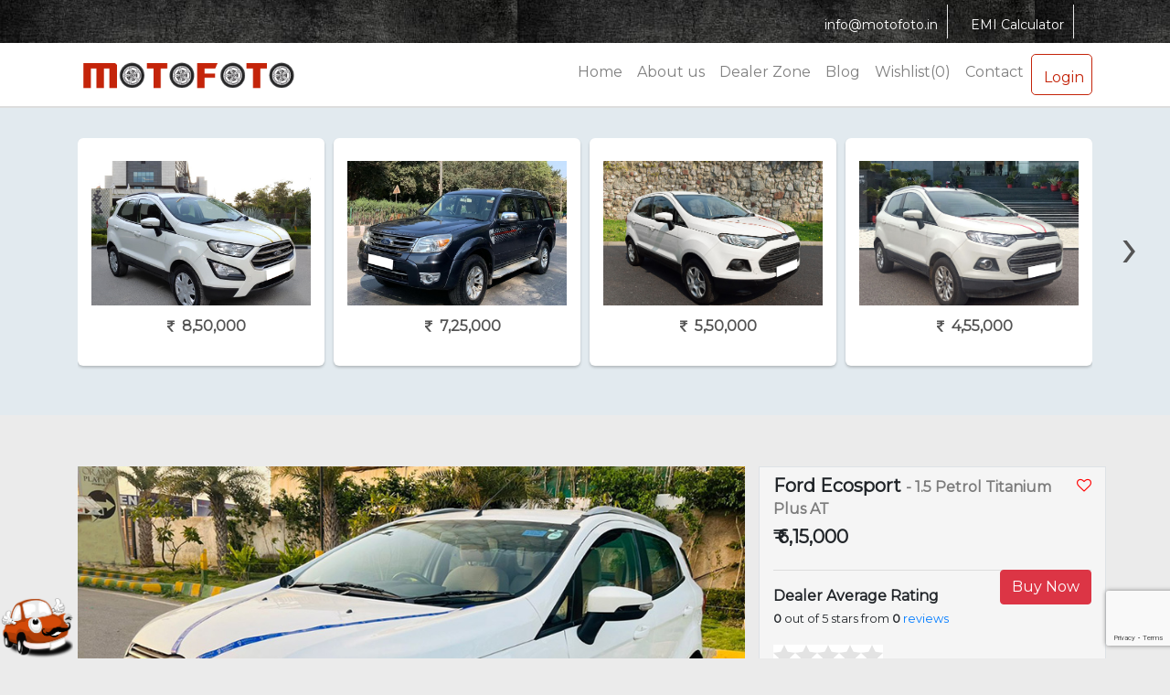

--- FILE ---
content_type: text/html; charset=UTF-8
request_url: https://motofoto.in/listing-inner.php?id=1344
body_size: 10193
content:

<!DOCTYPE html>
<html lang="en">

<head>
<meta charset="utf-8">
<meta name="viewport" content="width=device-width, initial-scale=1, shrink-to-fit=no">
<title>Ford - Ecosport - 1.5 Petrol Titanium Plus AT - Motofoto</title>
<link rel="icon" href="images/fav.png" type="image/png" sizes="16x16">
<link rel="stylesheet" href="css/bootstrap.min.css">
<link rel="stylesheet" href="css/style.css">
<link href="https://fonts.googleapis.com/css?family=Montserrat&display=swap" rel="stylesheet">
<!--<link rel="stylesheet" href="css/font-awesome.min.css">-->
<link rel="stylesheet" href="https://stackpath.bootstrapcdn.com/font-awesome/4.7.0/css/font-awesome.min.css">
<link rel="stylesheet" href="css/owl.carousel.css">
<link rel="stylesheet" href="css/maginific.css">
<link rel="stylesheet" href="css/listing-inner.css">
<link rel="stylesheet" href="css/parallax.css">
<!--<script src="js/jquery-3.2.1.slim.min.js"></script>-->
<script src="https://code.jquery.com/jquery-3.4.1.js" integrity="sha256-WpOohJOqMqqyKL9FccASB9O0KwACQJpFTUBLTYOVvVU=" crossorigin="anonymous"></script>
<script src="https://code.iconify.design/1/1.0.2/iconify.min.js"></script>
 <script src="https://www.google.com/recaptcha/api.js"></script>
 <script>
   function onSubmit(token) {
     document.getElementById("form_submit3").submit();
   }
 </script>
<script>
   function onSubmit(token) {
     document.getElementById("form_submit2").submit();
   }
 </script>
		
<style>
div.hidden{ display: none}
</style>
</head>

<body>




<!--<div id="header">
	<div class="logo">
<a href="index.php"><img src="images/motofoto.png"></a>
</div>
</div>-->
<header class="bg-header top-menu p-0">          
    <nav class="navbar navbar-expand-md navbar-dark navbar-right p-0">
        <div class="container">
            <div class="navbar-collapse collapse justify-content-center order-2" id="collapsingNavbar">
                <ul class="navbar-nav ml-auto">
                   <!-- <li class="nav-item"><span class="iconify" data-icon="simple-line-icons:call-in" data-inline="false"></span> +91 8929466195 </li>-->
                    <li class="nav-item"><span class="iconify" data-icon="simple-line-icons:envelope" data-inline="false"></span>  info@motofoto.in</li>
                    <li class="nav-item"><a href="calculation.php"><span class="iconify" data-icon="simple-line-icons:calculator" data-inline="false"></span> EMI Calculator</a></li>
                </ul>
            </div>
        </div>
    </nav>
</header>
<div class="navbar-info">
    <nav class="navbar navbar-expand-lg navbar-light navbar-me ">
        <div class="container">
            <a class="navbar-brand logo" href="index.php"><img src="images/motofoto.png" alt="Motofoto"></a>
            <button class="navbar-toggler ml-auto" type="button" data-toggle="collapse" data-target="#navbarSupportedContent" aria-controls="navbarSupportedContent" aria-expanded="false" aria-label="Toggle navigation">
                <span class="navbar-toggler-icon"></span></button>
                <div class="collapse navbar-collapse" id="navbarSupportedContent">
                    <ul class="navbar-nav ml-auto topnav justify-content-center">
                        <li class="nav-item">
                            <a class="nav-link" href="index.php">Home</a>
                          </li>
                               <li class="nav-item">
                            <a class="nav-link" href="about.php">About us</a>
                          </li>
                          <li class="nav-item">
                            <a class="nav-link" href="dealer-zone.php">Dealer Zone</a>
                          </li>
                          <li class="nav-item">
                            <a class="nav-link" href="https://www.motofoto.in/blog/">Blog</a>
                          </li>
                          <li class="nav-item">
                            <a class="nav-link" href="wishlist.php">Wishlist(0)</a>
                          </li>
                         <!-- <li class="nav-item">
                            <a class="nav-link" href="faq.php">FAQ</a>
                          </li>-->
                          <li class="nav-item">
                            <a class="nav-link" href="contact.php">Contact</a>       
                          </li>
							                                       <li class="nav-item">
                              			<a href="login.php" class="btn btn-black"> <span class="iconify" data-icon="simple-line-icons:user" data-inline="false"></span> Login</a>
                              		</li>
                                                        </ul>
          	</div>
        </div>
 	</nav>
</div>









<section class="top-slider-wrap">
	<div class="hidden" id="extraControls">	
		<div class="container">
			<div class="row">
				<div class="col-md-12 slidr-bx pt-2 pb-2">  	
					<div id="carousalone" class="owl-carousel owl-theme owl-glry">
												<div class="item">
							<div class="item-wrapper">
								 <a href="listing-inner.php?id=767">
							<div class="car-img d-block">
								<img  src="dealer-car/010820211144476IMG-20210801-WA0005.jpg" alt="car" class="img-fluid mx-auto">
							</div>
							</a>
							<div class="deal-bx">
																	 <img src="images/arrow-overpriced.png" class="deal-icon d-none">
																&nbsp; &nbsp; <i class="fa fa-rupee"></i>8,50,000						   </div>
						   </div>
						</div>
												<div class="item">
							<div class="item-wrapper">
								 <a href="listing-inner.php?id=1464">
							<div class="car-img d-block">
								<img  src="dealer-car/210620220316537260520220334515a5067cac-b41f-443c-8e9f-075884da41f3.jpeg" alt="car" class="img-fluid mx-auto">
							</div>
							</a>
							<div class="deal-bx">
																	 <img src="images/arrow-overpriced.png" class="deal-icon d-none">
																&nbsp; &nbsp; <i class="fa fa-rupee"></i>7,25,000						   </div>
						   </div>
						</div>
												<div class="item">
							<div class="item-wrapper">
								 <a href="listing-inner.php?id=598">
							<div class="car-img d-block">
								<img  src="dealer-car/261020201219065Nagpal-cars-7714_06.jpg" alt="car" class="img-fluid mx-auto">
							</div>
							</a>
							<div class="deal-bx">
																	 <img src="images/arrow-overpriced.png" class="deal-icon d-none">
																&nbsp; &nbsp; <i class="fa fa-rupee"></i>5,50,000						   </div>
						   </div>
						</div>
												<div class="item">
							<div class="item-wrapper">
								 <a href="listing-inner.php?id=186">
							<div class="car-img d-block">
								<img  src="dealer-car/070920200810195PRIME-MOTOR-6055_06.jpg" alt="car" class="img-fluid mx-auto">
							</div>
							</a>
							<div class="deal-bx">
																	 <img src="images/arrow-overpriced.png" class="deal-icon d-none">
																&nbsp; &nbsp; <i class="fa fa-rupee"></i>4,55,000						   </div>
						   </div>
						</div>
												<div class="item">
							<div class="item-wrapper">
								 <a href="listing-inner.php?id=1385">
							<div class="car-img d-block">
								<img  src="dealer-car/05042022060253786de0f92-fd16-4b7a-9347-91abbb1edee5.jpeg" alt="car" class="img-fluid mx-auto">
							</div>
							</a>
							<div class="deal-bx">
																	 <img src="images/arrow-overpriced.png" class="deal-icon d-none">
																&nbsp; &nbsp; <i class="fa fa-rupee"></i>5,25,000						   </div>
						   </div>
						</div>
												<div class="item">
							<div class="item-wrapper">
								 <a href="listing-inner.php?id=482">
							<div class="car-img d-block">
								<img  src="dealer-car/280920200822180Pioneer-motors-2752_01.jpg" alt="car" class="img-fluid mx-auto">
							</div>
							</a>
							<div class="deal-bx">
																	 <img src="images/arrow-overpriced.png" class="deal-icon d-none">
																&nbsp; &nbsp; <i class="fa fa-rupee"></i>2,00,000						   </div>
						   </div>
						</div>
												<div class="item">
							<div class="item-wrapper">
								 <a href="listing-inner.php?id=1604">
							<div class="car-img d-block">
								<img  src="dealer-car/270720220918159ba46267f-bc2d-470e-b248-2540beb1f09e.jpeg" alt="car" class="img-fluid mx-auto">
							</div>
							</a>
							<div class="deal-bx">
																	 <img src="images/arrow-overpriced.png" class="deal-icon d-none">
																&nbsp; &nbsp; <i class="fa fa-rupee"></i>5,85,000						   </div>
						   </div>
						</div>
												<div class="item">
							<div class="item-wrapper">
								 <a href="listing-inner.php?id=596">
							<div class="car-img d-block">
								<img  src="dealer-car/2610202012131417Pankaj-motors-0536_18.jpg" alt="car" class="img-fluid mx-auto">
							</div>
							</a>
							<div class="deal-bx">
																	 <img src="images/arrow-overpriced.png" class="deal-icon d-none">
																&nbsp; &nbsp; <i class="fa fa-rupee"></i>5,75,000						   </div>
						   </div>
						</div>
												<div class="item">
							<div class="item-wrapper">
								 <a href="listing-inner.php?id=1486">
							<div class="car-img d-block">
								<img  src="dealer-car/21062022034809407062022054100461ff0966-c788-4f31-9ebe-76dacacb4dea.jpeg" alt="car" class="img-fluid mx-auto">
							</div>
							</a>
							<div class="deal-bx">
																	 <img src="images/arrow-overpriced.png" class="deal-icon d-none">
																&nbsp; &nbsp; <i class="fa fa-rupee"></i>8,25,000						   </div>
						   </div>
						</div>
												<div class="item">
							<div class="item-wrapper">
								 <a href="listing-inner.php?id=702">
							<div class="car-img d-block">
								<img  src="dealer-car/1407202109272810e6ac6214-f3d7-4e6a-9b88-fadace5e67a6.jpeg" alt="car" class="img-fluid mx-auto">
							</div>
							</a>
							<div class="deal-bx">
																	 <img src="images/arrow-overpriced.png" class="deal-icon d-none">
																&nbsp; &nbsp; <i class="fa fa-rupee"></i>5,75,000						   </div>
						   </div>
						</div>
												<div class="item">
							<div class="item-wrapper">
								 <a href="listing-inner.php?id=1555">
							<div class="car-img d-block">
								<img  src="dealer-car/010720221110308463017cb-c5f8-49fa-b86a-6ae44552dc4b.jpeg" alt="car" class="img-fluid mx-auto">
							</div>
							</a>
							<div class="deal-bx">
																	 <img src="images/arrow-overpriced.png" class="deal-icon d-none">
																&nbsp; &nbsp; <i class="fa fa-rupee"></i>29,75,000						   </div>
						   </div>
						</div>
												<div class="item">
							<div class="item-wrapper">
								 <a href="listing-inner.php?id=593">
							<div class="car-img d-block">
								<img  src="dealer-car/261020201206465Nagpal-cars-7714_06.jpg" alt="car" class="img-fluid mx-auto">
							</div>
							</a>
							<div class="deal-bx">
																	 <img src="images/arrow-overpriced.png" class="deal-icon d-none">
																&nbsp; &nbsp; <i class="fa fa-rupee"></i>6,75,000						   </div>
						   </div>
						</div>
												<div class="item">
							<div class="item-wrapper">
								 <a href="listing-inner.php?id=1532">
							<div class="car-img d-block">
								<img  src="dealer-car/3006202211124223a7a61ef-9102-4b82-a08f-812b95c1cac0.jpeg" alt="car" class="img-fluid mx-auto">
							</div>
							</a>
							<div class="deal-bx">
																	 <img src="images/arrow-overpriced.png" class="deal-icon d-none">
																&nbsp; &nbsp; <i class="fa fa-rupee"></i>4,45,000						   </div>
						   </div>
						</div>
												<div class="item">
							<div class="item-wrapper">
								 <a href="listing-inner.php?id=597">
							<div class="car-img d-block">
								<img  src="dealer-car/261020201215420Pankaj-motors-0536_01.jpg" alt="car" class="img-fluid mx-auto">
							</div>
							</a>
							<div class="deal-bx">
																	 <img src="images/arrow-overpriced.png" class="deal-icon d-none">
																&nbsp; &nbsp; <i class="fa fa-rupee"></i>6,25,000						   </div>
						   </div>
						</div>
												<div class="item">
							<div class="item-wrapper">
								 <a href="listing-inner.php?id=1438">
							<div class="car-img d-block">
								<img  src="dealer-car/210620220248105100520220642532976c7364-b5d9-4fdd-8168-474b168f5e21.jpeg" alt="car" class="img-fluid mx-auto">
							</div>
							</a>
							<div class="deal-bx">
																	 <img src="images/arrow-overpriced.png" class="deal-icon d-none">
																&nbsp; &nbsp; <i class="fa fa-rupee"></i>35,75,000						   </div>
						   </div>
						</div>
												<!-- end of masterslider -->
					</div>

					</div>
				</div>
		</div>
	</div>
</section>
 
<div class="pt-5 pb-5 border-bottom">
	<div class="container sec">
		<div class="row pt-2">
			<div class="col-md-8 col-sm-12">
              <!--Main Slider Container--> 
                <div class="slider-container bg-white"> 
                   <!--Main Slider Start--> 
                   <div id="slider" class="slider owl-carousel popup-gallery">
                                             <div class="item">
                         <div class="content">
                             <a href="https://motofoto.in/dealer-car/160320220613026a01f51f9-e6d9-4178-9936-4cdf82d274d5.jpeg"><img  src="https://motofoto.in/dealer-car/160320220613026a01f51f9-e6d9-4178-9936-4cdf82d274d5.jpeg" class="img-responsive"> </a>
                                                      </div> 
                      </div>
                                             <div class="item">
                         <div class="content">
                             <a href="https://motofoto.in/dealer-car/1603202206130203b3b7287-b626-46cf-8757-98c05f6a38bb.jpeg"><img  src="https://motofoto.in/dealer-car/1603202206130203b3b7287-b626-46cf-8757-98c05f6a38bb.jpeg" class="img-responsive"> </a>
                                                      </div> 
                      </div>
                                             <div class="item">
                         <div class="content">
                             <a href="https://motofoto.in/dealer-car/160320220613028d7c45280-4b4b-4626-81d6-c9d2968df81e.jpeg"><img  src="https://motofoto.in/dealer-car/160320220613028d7c45280-4b4b-4626-81d6-c9d2968df81e.jpeg" class="img-responsive"> </a>
                                                      </div> 
                      </div>
                                             <div class="item">
                         <div class="content">
                             <a href="https://motofoto.in/dealer-car/160320220613027ac34af4a-311e-48e6-a1fe-3af7e642217b.jpeg"><img  src="https://motofoto.in/dealer-car/160320220613027ac34af4a-311e-48e6-a1fe-3af7e642217b.jpeg" class="img-responsive"> </a>
                                                      </div> 
                      </div>
                                             <div class="item">
                         <div class="content">
                             <a href="https://motofoto.in/dealer-car/1603202206130259270b9ff-d29c-4f42-b087-9845ffcf01d6.jpeg"><img  src="https://motofoto.in/dealer-car/1603202206130259270b9ff-d29c-4f42-b087-9845ffcf01d6.jpeg" class="img-responsive"> </a>
                                                      </div> 
                      </div>
                                             <div class="item">
                         <div class="content">
                             <a href="https://motofoto.in/dealer-car/160320220613024375caeea-1391-4826-82e2-c7858cfccdd6.jpeg"><img  src="https://motofoto.in/dealer-car/160320220613024375caeea-1391-4826-82e2-c7858cfccdd6.jpeg" class="img-responsive"> </a>
                                                      </div> 
                      </div>
                                             <div class="item">
                         <div class="content">
                             <a href="https://motofoto.in/dealer-car/16032022061302396a982e0-b71a-47b6-b6e0-b6347dd9ee31.jpeg"><img  src="https://motofoto.in/dealer-car/16032022061302396a982e0-b71a-47b6-b6e0-b6347dd9ee31.jpeg" class="img-responsive"> </a>
                                                      </div> 
                      </div>
                                             <div class="item">
                         <div class="content">
                             <a href="https://motofoto.in/dealer-car/16032022061302215fa9733-6119-4351-b8b1-0cbc9035de6e.jpeg"><img  src="https://motofoto.in/dealer-car/16032022061302215fa9733-6119-4351-b8b1-0cbc9035de6e.jpeg" class="img-responsive"> </a>
                                                      </div> 
                      </div>
                                             <div class="item">
                         <div class="content">
                             <a href="https://motofoto.in/dealer-car/1603202206130213c66ef73-f008-4f1e-82c1-0adf44e8c6ef.jpeg"><img  src="https://motofoto.in/dealer-car/1603202206130213c66ef73-f008-4f1e-82c1-0adf44e8c6ef.jpeg" class="img-responsive"> </a>
                                                      </div> 
                      </div>
                                             <div class="item">
                         <div class="content">
                             <a href="https://motofoto.in/dealer-car/160320220613029d15694fe-e78c-4bbc-8d20-c8e91fa63d8a.jpeg"><img  src="https://motofoto.in/dealer-car/160320220613029d15694fe-e78c-4bbc-8d20-c8e91fa63d8a.jpeg" class="img-responsive"> </a>
                                                      </div> 
                      </div>
                                          </div> 
                   <!--Main Slider End-->
                 
                   <!--Navigation Links For the Main Items--> 
                  <!-- <div class="slider-controls"> 
                      <a class="slider-left" href="javascript:;"><span><i class="fa fa-2x fa-chevron-left"></i></span></a> 
                      <a class="slider-right" href="javascript:;"><span><i class="fa fa-2x fa-chevron-right"></i></span></a> 
                   </div> -->
                </div>                 
    	          	<!--Thumbnail slider container--> 
	                  <div class="thumbnail-slider-container bg-white mt-1"> 
                       <!--Thumbnail Slider Start--> 
                       <div id="thumbnailSlider" class="thumbnail-slider owl-carousel">
                                                          <div class="item">
                                 <div class="content">
                                     <img src="https://motofoto.in/dealer-car/160320220613026a01f51f9-e6d9-4178-9936-4cdf82d274d5.jpeg" class="img-responsive">
                                 </div> 
                               </div>
                                                          <div class="item">
                                 <div class="content">
                                     <img src="https://motofoto.in/dealer-car/1603202206130203b3b7287-b626-46cf-8757-98c05f6a38bb.jpeg" class="img-responsive">
                                 </div> 
                               </div>
                                                          <div class="item">
                                 <div class="content">
                                     <img src="https://motofoto.in/dealer-car/160320220613028d7c45280-4b4b-4626-81d6-c9d2968df81e.jpeg" class="img-responsive">
                                 </div> 
                               </div>
                                                          <div class="item">
                                 <div class="content">
                                     <img src="https://motofoto.in/dealer-car/160320220613027ac34af4a-311e-48e6-a1fe-3af7e642217b.jpeg" class="img-responsive">
                                 </div> 
                               </div>
                                                          <div class="item">
                                 <div class="content">
                                     <img src="https://motofoto.in/dealer-car/1603202206130259270b9ff-d29c-4f42-b087-9845ffcf01d6.jpeg" class="img-responsive">
                                 </div> 
                               </div>
                                                          <div class="item">
                                 <div class="content">
                                     <img src="https://motofoto.in/dealer-car/160320220613024375caeea-1391-4826-82e2-c7858cfccdd6.jpeg" class="img-responsive">
                                 </div> 
                               </div>
                                                          <div class="item">
                                 <div class="content">
                                     <img src="https://motofoto.in/dealer-car/16032022061302396a982e0-b71a-47b6-b6e0-b6347dd9ee31.jpeg" class="img-responsive">
                                 </div> 
                               </div>
                                                          <div class="item">
                                 <div class="content">
                                     <img src="https://motofoto.in/dealer-car/16032022061302215fa9733-6119-4351-b8b1-0cbc9035de6e.jpeg" class="img-responsive">
                                 </div> 
                               </div>
                                                          <div class="item">
                                 <div class="content">
                                     <img src="https://motofoto.in/dealer-car/1603202206130213c66ef73-f008-4f1e-82c1-0adf44e8c6ef.jpeg" class="img-responsive">
                                 </div> 
                               </div>
                                                          <div class="item">
                                 <div class="content">
                                     <img src="https://motofoto.in/dealer-car/160320220613029d15694fe-e78c-4bbc-8d20-c8e91fa63d8a.jpeg" class="img-responsive">
                                 </div> 
                               </div>
                                                  </div> 
                       <!--Thumbnail Slider End--> 
                    </div>
  					<div class="row clearfix">
                   
                    
                    	<div class="md-12 pt-5">
                       
                   
                    
                                                         
                                     <a href=" prime-motors.php" class="btn btn-dark text-white">View more cars from this Dealer</a>
                   	
                    </div>
                  	</div>
			</div><!--col-8--end-->
            
            <div class="col-md-4 col-sm-12 bg-lite-grey detail-bx border">
                                <li class="list-inline-item w_code_1344" style="float: right; margin-right:0px;margin-top:.5rem;"><a style="color: red;" class="wishlist" onclick="wishlist(1344,0);"><i class="fa fa-heart-o"></i></a></li>
                            		  <h5 class="font-weight-bold pt-2">Ford Ecosport                      <span class="vari-name" style="font-size:16px;color:#7c7c7c">  - 1.5 Petrol Titanium Plus AT</span></h5>
                    <h5 class="pb-2 font-weight-bold"> &#8377; 6,15,000</h5>
                <div class="deal-box">
                                                        <li class="list-inline-item fl-right overprice-none"><img src="images/arrow-overpriced.png" width="22"> <span style="color:#f60000">OVER PRICED</span></li>
                               			
                    
                   <button class="btn btn-danger  float-right" data-toggle="modal" data-target="#contModal" data-toggle="modal">Buy Now</button>
                	<hr>
                
                </div>
            	
	               <span class="font-weight-bold"> Dealer Average Rating</span>

                    <p><small><strong>0</strong> out of 5 stars from <strong>0</strong> <a href="#reviews">reviews</a></small></p>
    <img src="images/rating/rating-star0.png">                    <!--<div class="deal-rating">
                        <span class="fa fa-star"></span> <span class="fa fa-star"></span> <span class="fa fa-star"></span> <span class="fa fa-star"></span> <span class="fa fa-star"></span>
                        &nbsp;&nbsp;
                        <span><a href="#"><u>Read 8 reviews</u></a></span>
    				</div>-->
					<hr>
                   	<h6 align="left"> <strong>For Enquiry </strong></h6>
                         	
                            <form method="post" action="" id="form_submit3">
                                
                            	<div class="form-row">
                                	<div class="col-md-12 pl-2">
                                	 <span>Hi, my name is</span>
                                     </div>
                                     <div class="col-md-6 p-0 pt-1">
                                        <input type="text" name="first_name" placeholder="First Name"  pattern="[A-Za-z]+" class="form-control" required>
                                     </div>
                                     <div class=" col-md-6 p-0 pt-1">
                                         <input type="text" name="last_name" placeholder="Last Name" pattern="[A-Za-z]+" class="form-control">
                                     </div>
                                     <div class="col-md-12 p-0 pt-1">
                                        <select class="form-control" name="type">
                                            <option>I'd like to know your best price for this</option>
                                            <option >I'd like to test drive this</option>
                                            <option selected="">I'm interested in this</option>
                                        </select> 
                                	</div>
                                     <div class="col-md-12 p-0 pl-2 pt-1">
                                         <input type="hidden" id="car_id" name="car_id" value="1344">
                                      <span><strong> Ford Ecosport </strong> I am in this location</span>
                                      </div>
                                      <div class="col-md-12 p-0">
                                         <input type="text" placeholder="Location" class="form-control" name="zip_code">
                                     </div>
                                	 <div class="col-md-12 p-0 pl-2">
                                        		<span> You can reach me by email at</span>
                                     </div>	
                                     <div class="col-md-12 p-0">
                                      	<input type="email" name="email" placeholder="Email id" class="form-control" pattern="[a-z0-9._%+-]+@[a-z0-9.-]+.[a-z]{2,4}$" required>
                                     </div>
                                     <div class="col-md-12 pl-2">
                                       		<span>and phone at</span>
                                     </div>
                                     <div class="col-md-12 p-0">
                                       	<input type="tel" name="phone" placeholder="Phone" pattern="[0-9]{10}" class="form-control" required>
                                     </div>
                                     <div class="col-md-12 pl-2">
                                       		<span>Offer a price</span>
                                            <a href="#" data-toggle="tooltip" data-placement="top" title="Offer a price you want to pay for this car."><i class="fa fa-info-circle"></i></a>
                                     </div>
                                     <div class="col-md-12 p-0">
                                       	<input type="text" name="offer_price" placeholder="Offer a price" class="form-control">
                                     </div>
                                    <div class="col-md-12 pt-1">
                                    	<p align="right">
                                    	<span class="btn btn-sm btn-warning" id="txt-btn"><i class="fa fa-plus" role="presentation"></i>&nbsp; add comments</span>
                                        </p>
                                        
											<div id="comments" style="display:none">
                                        		<div class="form-group pt-1">
                                        	
                                        	    	<textarea class="form-control" rows="2"  id="comments" placeholder="Comments" name="comments"></textarea>
                                        		</div>
                                        	</div>											
                                    </div>
									
                                </div>
                                
                           
                                <div class="col-md-12">							                                
                                    <div class="form-group">
                                    <div id="response3"></div>
                                        <!--<input type="submit" class="btn btn-dark" value="Submit" onclick="form_submit3();">-->
										
										<button class="btn btn-dark g-recaptcha" data-sitekey="6LfnjEkrAAAAAJJl84oPeNgAEj4nyXRxp02sM8pq" data-callback='onSubmit' 
        									data-action='submit' onclick="form_submit3();">Submit</button>
                                    </div>
								</div>
                            </form>
            	 
            </div>  
            
            </div>
		</div>      
</div>



<section class="bg-light border-bottom">
		<div class="container">
        	<div class="row">
 			</div>
		</div>
</section>

<section class="module parallax parallax-4">
    <div class="container specs">
        <div class="row pt-5">
                <div class="col-md-12">
                    <div class="box-clr">
                     	<h5>Features and Options</h5>
                         <div class="card-columns">
                            <ul class="list-unstyled card-columns list-feature2">
                             <li> ABS</li><li> ASR</li><li> Airbag</li><li> Alloy wheels</li><li> DRL lights</li><li> Fog lamps</li><li> Push Button Start/Stop</li><li> Power windows</li><li> Audio controls on steering</li><li> Central Locking</li><li> Child Safety locks</li><li> Door ajar warning</li><li> Seat belt warning</li><li> Rear parking sensor</li><li> Rear-view Camera</li><li> Electric ORVMs</li><li> Keyless Entry</li><li> Auto Dimming Mirrors</li><li> Multi-zone Climate System</li>                             </ul>
             			</div>
                     </div>
                 </div>
          </div>
       

<div class="box-clr-light">
       <div class="row pt-3">
        	<div class="col-md-12">
	         <h5>Technical Details</h5>
    		</div>
       </div>
	  
	   <div class="row">
              <div class="col-md-6">
                	<div class="table-responsive table-td">
                	  <table class="table pt-3">
                    	<tbody>
                        	<tr>
                            	<td>  <svg xmlns="http://www.w3.org/2000/svg" xmlns:xlink="http://www.w3.org/1999/xlink" aria-hidden="true" focusable="false" width="2em" height="2em" style="-ms-transform: rotate(360deg); -webkit-transform: rotate(360deg); transform: rotate(360deg);" preserveAspectRatio="xMidYMid meet" viewBox="0 0 24 24"><path d="M8 5H4V2h4v3M4 22h4v-3H4v3M14 2h-4v3h4V2m-4 20h4v-3h-4v3m6-20v3h4V2h-4m1 9h-4V7h-2v4H7V7H5v10h2v-4h4v4h2v-4h6V7h-2v4z" fill="#ef5137"/></svg>&nbsp;
                                   Transmission
                                </td>
                                <td class="font-weight-bold">Automatic</td>
                            </tr>
                            <tr>
                            	<td>  <svg xmlns="http://www.w3.org/2000/svg" xmlns:xlink="http://www.w3.org/1999/xlink" aria-hidden="true" focusable="false" width="2em" height="2em" style="-ms-transform: rotate(360deg); -webkit-transform: rotate(360deg); transform: rotate(360deg);" preserveAspectRatio="xMidYMid meet" viewBox="0 0 24 24"><path d="M12 16a3 3 0 0 1-3-3c0-1.12.61-2.1 1.5-2.61l9.71-5.62l-5.53 9.58c-.5.98-1.51 1.65-2.68 1.65m0-13c1.81 0 3.5.5 4.97 1.32l-2.1 1.21C14 5.19 13 5 12 5a8 8 0 0 0-8 8c0 2.21.89 4.21 2.34 5.65h.01c.39.39.39 1.02 0 1.41c-.39.39-1.03.39-1.42.01A9.969 9.969 0 0 1 2 13A10 10 0 0 1 12 3m10 10c0 2.76-1.12 5.26-2.93 7.07c-.39.38-1.02.38-1.41-.01a.996.996 0 0 1 0-1.41A7.95 7.95 0 0 0 20 13c0-1-.19-2-.54-2.9L20.67 8C21.5 9.5 22 11.18 22 13z" fill="#ef5137"/></svg>&nbsp;
                                   KMS Driven</td>
                                <td class="font-weight-bold">50000 Kms</td>
                            </tr>
                            <tr>
                            <td> <svg xmlns="http://www.w3.org/2000/svg" xmlns:xlink="http://www.w3.org/1999/xlink" aria-hidden="true" focusable="false" width="2em" height="2em" style="-ms-transform: rotate(360deg); -webkit-transform: rotate(360deg); transform: rotate(360deg);" preserveAspectRatio="xMidYMid meet" viewBox="0 0 24 24"><path d="M7 4v2h3v2H7l-2 2v3H3v-3H1v8h2v-3h2v3h3l2 2h8v-4h2v3h3V9h-3v3h-2V8h-6V6h3V4H7z" fill="#ef5137"/></svg>&nbsp;
                                Engine Type</td>
                                <td class="font-weight-bold">1496 cc</td>
                            </tr>
                            <tr>
                           		<td>
                                <svg xmlns="http://www.w3.org/2000/svg" xmlns:xlink="http://www.w3.org/1999/xlink" aria-hidden="true" focusable="false" width="2em" height="2em" style="-ms-transform: rotate(360deg); -webkit-transform: rotate(360deg); transform: rotate(360deg);" preserveAspectRatio="xMidYMid meet" viewBox="0 0 24 24"><path d="M19 11.5s-2 2.17-2 3.5a2 2 0 0 0 2 2a2 2 0 0 0 2-2c0-1.33-2-3.5-2-3.5M5.21 10L10 5.21L14.79 10m1.77-1.06L7.62 0L6.21 1.41l2.38 2.38l-5.15 5.15c-.59.56-.59 1.53 0 2.12l5.5 5.5c.29.29.68.44 1.06.44s.77-.15 1.06-.44l5.5-5.5c.59-.59.59-1.56 0-2.12z" fill="#ef5137"/></svg>&nbsp;
                                Color</td>
                                <td class="font-weight-bold">White</td>
                            </tr>
                        </tbody>
                    </table>
                    </div>                
            </div>
            <div class="col-md-6">
            	<div class="table-responsive table-td">
                	  <table class="table pt-3">
                    	<tbody>
                        	<tr>
                                <td> <svg xmlns="http://www.w3.org/2000/svg" xmlns:xlink="http://www.w3.org/1999/xlink" aria-hidden="true" focusable="false" width="2em" height="2em" style="-ms-transform: rotate(360deg); -webkit-transform: rotate(360deg); transform: rotate(360deg);" preserveAspectRatio="xMidYMid meet" viewBox="0 0 24 24"><path d="M3 2h3c.28 0 .53.11.71.29l2.08 2.09l.8-.79C10 3.2 10.5 3 11 3h6c.5 0 1 .2 1.41.59l1 1C19.8 5 20 5.5 20 6v13a2 2 0 0 1-2 2H8a2 2 0 0 1-2-2V8c0-.5.2-1 .59-1.41l.79-.8L5.59 4H3V2m8 3v2h6V5h-6m.41 6l-2-2H8v1.41l2 2v3.18l-2 2V19h1.41l2-2h3.18l2 2H18v-1.41l-2-2v-3.18l2-2V9h-1.41l-2 2h-3.18m.59 2h2v2h-2v-2z" fill="#ef5137"/></svg>&nbsp; 
                                   Fuel Type</td>
                                <td class="font-weight-bold">Petrol</td>
                            </tr>
                            <tr>
                                <td> <svg xmlns="http://www.w3.org/2000/svg" xmlns:xlink="http://www.w3.org/1999/xlink" aria-hidden="true" focusable="false" width="2em" height="2em" style="-ms-transform: rotate(360deg); -webkit-transform: rotate(360deg); transform: rotate(360deg);" preserveAspectRatio="xMidYMid meet" viewBox="0 0 24 24"><path d="M5 11l1.5-4.5h11L19 11m-1.5 5a1.5 1.5 0 0 1-1.5-1.5a1.5 1.5 0 0 1 1.5-1.5a1.5 1.5 0 0 1 1.5 1.5a1.5 1.5 0 0 1-1.5 1.5m-11 0A1.5 1.5 0 0 1 5 14.5A1.5 1.5 0 0 1 6.5 13A1.5 1.5 0 0 1 8 14.5A1.5 1.5 0 0 1 6.5 16M18.92 6c-.2-.58-.76-1-1.42-1h-11c-.66 0-1.22.42-1.42 1L3 12v8a1 1 0 0 0 1 1h1a1 1 0 0 0 1-1v-1h12v1a1 1 0 0 0 1 1h1a1 1 0 0 0 1-1v-8l-2.08-6z" fill="#ef5137"/></svg>&nbsp; 
                                 Body Type</td>
                                <td class="font-weight-bold">MUV</td>
                            </tr>
                            <tr> 
                               <td>
                                <svg xmlns="http://www.w3.org/2000/svg" xmlns:xlink="http://www.w3.org/1999/xlink" aria-hidden="true" focusable="false" width="2em" height="2em" style="-ms-transform: rotate(360deg); -webkit-transform: rotate(360deg); transform: rotate(360deg);" preserveAspectRatio="xMidYMid meet" viewBox="0 0 24 24"><path d="M19 4h-1V2h-2v2H8V2H6v2H5a2 2 0 0 0-2 2v14a2 2 0 0 0 2 2h14a2 2 0 0 0 2-2V6a2 2 0 0 0-2-2m0 16H5V10h14v10m0-12H5V6h14v2z" fill="#ef5137"/></svg>&nbsp;
                                Year</td>
                                <td class="font-weight-bold">2015</td>
                            </tr>
                            <tr>
                           		<td>
                                <svg xmlns="http://www.w3.org/2000/svg" xmlns:xlink="http://www.w3.org/1999/xlink" aria-hidden="true" focusable="false" width="2em" height="2em" style="-ms-transform: rotate(360deg); -webkit-transform: rotate(360deg); transform: rotate(360deg);" preserveAspectRatio="xMidYMid meet" viewBox="0 0 24 24"><path d="M12 4a4 4 0 0 1 4 4a4 4 0 0 1-4 4a4 4 0 0 1-4-4a4 4 0 0 1 4-4m0 10c4.42 0 8 1.79 8 4v2H4v-2c0-2.21 3.58-4 8-4z" fill="#ef5137"/></svg>&nbsp;
                                No. of Owner</td>
                                <td class="font-weight-bold">First owner</td>
                            </tr>
                        </tbody>
                    </table>
                    </div>
          </div>
      </div>
    </div>
 </div>
</section>

 <section class="bg-white pt-2">
 	<div class="container">
       <div class="row pt-5 pb-5">
            <div class="col-md-12">
               <!-- EMI Calculator Widget START -->
			   <script src="https://emicalculator.net/widget/2.0/js/emicalc-loader.min.js" type="text/javascript"></script>
			   <div id="ecww-widgetwrapper" style="min-width:250px;width:100%;">
			   <div id="ecww-widget" style="position:relative;padding-top:0;padding-bottom:280px;height:0;overflow:hidden;">
			   </div>
			   </div>
			   <!-- EMI Calculator Widget END -->
			   </div>
        </div>
        </div>
    </section>
 
 <section class="bg-light">
  		<div class="container">
            <div class="row pt-5 pb-5">
                 <div class="col-md-6">
                    <a id="reviews"></a>
                        <div class="section-title">Reviews</div>
                    <div class="card mt-3">
                        <div class="card-body">
                        	<p>There are currently no reviews for this product.</p>                             <button data-toggle="collapse" class="btn btn-primary " data-target="#review">Write Review</button>
                            <div id="review" class="collapse">
                                <div class="pt-3"></div>
                                <div class="col-md-12">
                                <div class="notice"></div>
                                <form method="post" id="form-add-review">
                                    <input type="hidden" id="product_id" name="product_id" value="1344">
                                        <div class="form-group">
                                            <input type="text" id="fullname" name="rat_name" placeholder="name" pattern="[A-Za-z]+"class="form-control" required>
                                        </div>
                                        <div class="form-group">
                                            <input type="text" id="emailaddress" name="rat_email" placeholder="email" pattern="[a-z0-9._%+-]+@[a-z0-9.-]+.[a-z]{2,4}$" class="form-control" required>
                                        </div>
                                        <div class="form-group">
                                            <textarea rows="3" name="rat_comments" id="comments" placeholder="comment" class="form-control" required></textarea>
                                        </div>
                                        <div class="row">
                                            <div class="container">
                                                <div class="rate">
                                                    <input type="radio" id="star5" name="rating" value="5" >
                                                    <label for="star5"></label>
                                                    <input type="radio" id="star4" name="rating" value="4" >
                                                    <label for="star4"></label>
                                                    <input type="radio" id="star3" name="rating" value="3" >
                                                    <label for="star3"></label>
                                                    <input type="radio" id="star2" name="rating" value="2" >
                                                    <label for="star2"></label>
                                                    <input type="radio" id="star1" name="rating" value="1" checked>
                                                    <label for="star1"></label>
                                                </div>
                                            </div>
                                            <div class="col-md-12">
                                                <div class="form-group">
                                                    <input type="submit" class="btn btn-success float-right" value="Submit">
                                                </div>
                                            </div>
                                        </div>
                                </form>  </div>  
                            </div>
                        </div>
                    </div>
 				</div>
                                 <div class="col-md-6">
	           <div class="section-title">Dealer Note</div>
    				<div class="card mt-3">	
                    	<div class="card-body">
                    		<p class="text-justify pt-3">2015 FORD ECOSPORT TITNAIUM 1.5 CC ENGINE PETROL AUTO TRANSMISSION TOP LINE DELHI SINGLE KM 50K WSR HIGHLY MAINTAINED MUV AND INSURED WITH FANCY NUMBER 7565</p>
                        </div>
                	</div>
                </div>    
                    </div>
	</div>
</section>
 

<!--buynow-modal-->
  <div class="modal fade" id="contModal" tabindex="-1" role="dialog" aria-labelledby="basicModal" aria-hidden="true">
  <div class="modal-dialog">
    <div class="modal-content">
      <div class="modal-header">
         <h4 class="modal-title">Contact For-Ford Ecosport</h4>
        <button type="button" class="close" data-dismiss="modal">&times;</button>
      </div>
      <div class="modal-body">
        <form method="post" action="" id="form_submit2">
                                <div id="response2"></div>
                            	<div class="form-row">
                                	<div class="col-md-12 pl-2">
                                	 <span>Hi, my name is</span>
                                     </div>
                                     <div class="col-md-6 p-0 pt-1">
                                        <input type="text" name="first_name" placeholder="First Name" pattern="[A-Za-z]+"  class="form-control" required>
                                     </div>
                                     <div class=" col-md-6 p-0 pt-1">
                                         <input type="text" name="last_name" placeholder="Last Name" class="form-control" pattern="[A-Za-z]+">
                                     </div>
                                     <div class="col-md-12 p-0 pt-1">
                                        <select class="form-control" name="type">
                                            <option>I'd like to know your best price for this</option>
                                            <option >I'd like to test drive this</option>
                                            <option selected="">I'm interested in this</option>
                                        </select> 
                                	</div>
                                     <div class="col-md-12 p-0 pl-2 pt-1">
                                         <input type="hidden" id="car_id" name="car_id" value="1344">
                                      <span><strong> Ford Ecosport </strong>&nbsp;&nbsp; I am in this location</span>
                                      </div>
                                      <div class="col-md-12 p-0">
                                         <input type="text" placeholder="Zip" class="form-control" name="zip_code">
                                     </div>
                                	 <div class="col-md-12 p-0 pl-2">
                                        		<span> You can reach me by email at</span>
                                     </div>	
                                     <div class="col-md-12 p-0">
                                      	<input type="email" name="email" placeholder="Email id"  pattern="[a-z0-9._%+-]+@[a-z0-9.-]+.[a-z]{2,4}$" class="form-control">
                                     </div>
                                     <div class="col-md-12 pl-2">
                                       		<span>and phone at</span>
                                     </div>
                                     <div class="col-md-12 p-0">
                                       	<input type="tel" name="phone" placeholder="Phone" class="form-control" pattern="[0-9]{10}" required>
                                     </div>
                                    <div class="col-md-12 pt-2">
                                    	<div class="form-group">
                                    		<textarea class="form-control" rows="2"  id="comments" placeholder="Comments" name="comments"></textarea>
                                    	</div>
                                    </div>
                                </div>
                           
                                <div class="col-md-12 pt-2">							                                
                                    <div class="form-group">
                                        <!--<input type="submit" class="btn btn-success form-control" value="Submit" onclick="form_submit2();">-->
										<button class="btn btn-success g-recaptcha" data-sitekey="6LfnjEkrAAAAAJJl84oPeNgAEj4nyXRxp02sM8pq" data-callback='onSubmit' 
        									data-action='submit' onclick="form_submit2();">Submit</button>
                                    </div>
								</div>
                            </form>   
      </div>
    </div>
  </div>
</div> 
       
﻿<footer class="page-footer font-small bg-dark">
  <!-- Footer Links -->
  <div class="container text-md-left">
    <!-- Grid row -->
    <div class="row text-light">
      <div class="col-md-4 col-lg-4 col-sm-6 col-xs-12 mb-3 pt-4">
        <!-- Links -->
        <h6 class="text-uppercase font-weight-bold mb-3">USEFUL LINKS</h6>
       <!-- <hr class="teal accent-3 mb-4 mt-0 d-inline-block mx-auto" style="width: 60px;"><b>-->      
          <a class="text-light" href="dealer-zone.php">Dealers Zone</a><br>
          <a class="text-light" href="login.php">Login</a><br>
          <a class="text-light" href="register.php">Register</a><br>
          <a class="text-light" href="login.php">Sell Your Car</a><br>
           <!--<a class="text-light" href="#">FAQ</a><br>-->       
        <!--<p>
          <a class="text-light" href="brand.php">Brands</a>
        </p>-->
      </div>
      <!-- Grid column -->
      <!-- Grid column -->
      <div class="col-md-4 col-lg-4 col-sm-6 col-xs-12 mx-auto mb-3 pt-4">
        <!-- Links -->
        <h6 class="text-uppercase font-weight-bold mb-3">INFORMATION</h6>
              <a class="text-light" href="terms.php">Terms & Conditions</a><br>
              <a class="text-light" href="privacy-policy.php">Privacy Policy</a><br>
              <a class="text-light" href="about.php">About Us</a><br>
              <a class="text-light" href="contact.php">Contact Us</a><br>
      </div>
      <!-- Grid column -->
      <!-- Grid column -->
      <div class="col-md-4 col-lg-4 col-xs-12 mx-auto mb-md-0 mb-3 pt-4">
        <!-- Links -->
        <h6 class="text-uppercase font-weight-bold mb-3">Contact</h6>
         <span class="iconify mr-2" data-icon="simple-line-icons:location-pin" data-inline="false"></span> Ansal Plaza Mall, Vaishali<br>
         <span class="iconify mr-2" data-icon="simple-line-icons:envelope" data-inline="false"></span> info@motofoto.in<br>
         <span class="iconify mr-2" data-icon="simple-line-icons:call-end" data-inline="false"></span> 0120 4334500<br>
      </div>
      <!-- Grid column -->
    </div>
    <!-- Grid row -->
  </div>
  <!-- Footer Links -->
  <!-- Copyright -->
  <div style="background:#272d32; text-center">
      <div class="container">
          <div class="row d-flex align-items-center p-3">
             <div class="col-md-12 col-lg-7 text-center text-white">
                    <ul class="social-network social-circle">
                         <li><a href="https://www.facebook.com/motofotodealer" target="_blank" class="icoFacebook" title="Facebook"><i class="fa fa-facebook"></i></a></li>
                         <li><a href="https://twitter.com/motofotoindia" target="_blank" class="icoTwitter" title="Twitter"><i class="fa fa-twitter"></i></a></li>
                         <li><a href="https://www.instagram.com/motofoto.in/" target="_blank" class="icoInstagram" title="Instagram"><i class="fa fa-instagram"></i></a></li>
                         <li><a href="https://in.pinterest.com/motofotos1/" target="_blank" class="icoPinterest" title="Pinterest"><i class="fa fa-pinterest"></i></a></li>
                   </ul>    
            </div>
          </div>      
      </div>
  </div>
  <div class="footer-copyright text-center mt-3 pb-3"> 
  	 <span style="color:#757575">© 2025 Copyright&nbsp;
  	   <a  href="#" style="color:#d66553"> MOTOFOTO.IN</a>
  	 </span>
  </div>
  <!-- Copyright -->
</footer>
<!-- Footer -->


<!--<div id="mybutton">
	<button class="fixedbtn btn btn-primary"><a href="login.php">Sell Your car!</a></button>
</div>-->

   
<!--<div class="chatbtn">
	<a href="https://wa.me/918929466195?text=I'm%20interested%20in%20your%20car https://motofoto.in/listing-inner.php?id=1344"><img src="images/chat.png" alt="whatsapp" width="60"></a>
</div>-->

<div class="car-fix">
	<img src="images/mascot.png" alt="motofoto">
</div>
<a href="#" class="scrollToTop" title="Scroll to top"></a>
<!--<script src="https://ajax.googleapis.com/ajax/libs/jquery/3.4.1/jquery.min.js"></script>-->
<!--<script src="https://code.jquery.com/jquery-3.1.1.min.js"></script>-->
<script src="js/popper.min.js"></script>
<script src="js/bootstrap.min.js"></script>

<script>
$('body').tooltip({
    selector: '[data-toggle="tooltip"]'
});
</script>
<script>
	$('.slidingDiv').hide();
	$('.show_hide').click(function(e){ 
		e.stopPropagation();
		$('.slidingDiv').slideToggle();
	});
	$('.slidingDiv').click(function(e){
		e.stopPropagation();
	});
	
	$(document).click(function(){
		 $('.slidingDiv').slideUp();
	});
</script>
<!--fixednavbar-->
<script>
$(window).scroll(function() {
  if ($(document).scrollTop() > 50) {
    $('logo').addClass('shrink');
    $('.add').hide();
  } else {
    $('logo').removeClass('shrink');
    $('.add').show();
    
  }
});
$(window).scroll(function() {
    if($(this).scrollTop()>5) {
        $( ".navbar-me" ).addClass("fixed-me");
    } else {
        $( ".navbar-me" ).removeClass("fixed-me");
    }
});
/*--header-logo--*/
   jQuery("document").ready(function($){
    var
    logo = jQuery('#header .logo img'),
    w = logo.width();
    jQuery(window).scroll(function () {
        if (jQuery(this).scrollTop() > 20) {
            logo.css({
              "width": w/2

                     });
        } else{
            logo.css({
              "width": w
                     });
        }
    });
});
</script>
<script>
    $('#submit_btn').on('click', function(e){
        e.preventDefault();
        var name = $('#name').val();
        var email = $('#email').val();
        var message = $('#message').val();
        if (name!="",email!="",message!="") {
            $('.response').html("<b>Loading response...</b>");
            $.ajax({
                type: 'post',
                url: 'mail-con.php',
                data: {name: name, email: email, message: message},
                success: function (data) {
                    $('.response').html(data).fadeIn(1500);
                }
            });
        } else {
            $('.response').html("<b>Fill all fields</b>");
        }
    });
</script>
<script>
$(document).ready(function(){
    //Check to see if the window is top if not then display button
    $(window).scroll(function(){
        if ($(this).scrollTop() > 100) {
            $('.scrollToTop').fadeIn();
        } else {
            $('.scrollToTop').fadeOut();
        }
    });
    //Click event to scroll to top
    $('.scrollToTop').click(function(){
        $('html, body').animate({scrollTop : 0},800);
        return false;
    });
});
</script>
<!-- Footer -->

 <script>
   $(function () {
        $('form').on('submit', function (e) {
        e.preventDefault();
        var rating
        $('.rate input').on('click', function(){
            var ratingNum = $(this).val();
            this.rating = ratingNum;
        });
        var id = $("#product_id").val();
        var name = $("#fullname").val();
        var email = $("#emailaddress").val();
        var message = $("#comments").val();
          $.ajax({
            type: 'post',
            url: 'rating.php',
            data: $('form').serialize(),
            success: function (data) {
              $('#form-add-review').fadeOut(300);
              $('.notice').append(data).fadeIn(1500); 
            }
          });
        });
      });
</script>


<script type="text/javascript">
function wishlist(id,action){
if (action==0) {
	var act = "add";
} else {
	var act = "remove";
}
          $.ajax({
            type: 'post',
            url: 'fetch_data.php',
            data: {wishlist:"a",w_id:id,w_action:act},
            success: function (data) {
            	 //$(".w_code").html(data);
            	$(".w_code_"+id).html(data);
            	 //$( "input[id="+id+"]" ).val(data);
              //alert('Product Added to Wishlist');
            }
          });
}    
</script>
<!--modal-->
<script>
$('#trigger').click(function () {
	$('#myModal').modal({show : true});
});
</script>

<script>
    function form_submit() {
        $('#form_submit').submit(function(){
            $('#response').html("<b>Loading response...</b>");
            console.log("form submit");
            $.ajax({
                type: 'POST',
                url: 'form_submit.php',
                data: $(this).serialize()
            }) .done(function(data){
                $('#response').html(data);
				window.location.reload();
            }).fail(function() {
                alert( "Posting failed." );
            });
            return false;
        });
    }
    
    function form_submit2() {
        $('#form_submit2').submit(function(){
            $('#response2').html("<b>Loading response...</b>");
            console.log("form submit");
            $.ajax({
                type: 'POST',
                url: 'form_submit.php',
                data: $(this).serialize()
            }) .done(function(data){
                $('#response2').html(data);
				window.location.reload();
            }).fail(function() {
                alert( "Posting failed." );
            });
            return false;
        });
    }
	
	function form_submit3() {
        $('#form_submit3').submit(function(){
            $('#response3').html("<b>Loading response...</b>");
            console.log("form submit");
            $.ajax({
                type: 'POST',
                url: 'form_submit.php',
                data: $(this).serialize()
            }) .done(function(data){
                $('#response3').html(data);
				window.location.reload();
            }).fail(function() {
                alert( "Posting failed." );
            });
            return false;
        });
    }
</script>

<script src="js/popper.min.js"></script>
<script src="js/bootstrap.min.js"></script>
<script>
$('body').tooltip({
    selector: '[data-toggle="tooltip"]'
});
</script> 
<script src="js/owl.carousel.min.js"></script>
<script>
	$(document).ready(function () {
		// reference for main items
		var slider = $('#slider');
		// reference for thumbnail items
		var thumbnailSlider = $('#thumbnailSlider');
		//transition time in ms
		var duration = 250;

		// carousel function for main slider
		slider.owlCarousel({
			loop:false,
			nav:true,
			dots:false,
			items:1
		}).on('changed.owl.carousel', function (e) {
			//On change of main item to trigger thumbnail item
			thumbnailSlider.trigger('to.owl.carousel', [e.item.index, duration, true]);
		});

		// carousel function for thumbnail slider
		thumbnailSlider.owlCarousel({
			loop:false,
			left:true, //to display the thumbnail item in center
			nav:false,
			responsive:{
				0:{
					items:3
				},
				600:{
					items:4
				},
				1000:{
					items:6
				}
			}
		}).on('click', '.owl-item', function () {
			// On click of thumbnail items to trigger same main item
			slider.trigger('to.owl.carousel', [$(this).index(), duration, true]);

		}).on('changed.owl.carousel', function (e) {
			// On change of thumbnail item to trigger main item
			slider.trigger('to.owl.carousel', [e.item.index, duration, true]);
		});


		//These two are navigation for main items
		$('.slider-right').click(function() {
			slider.trigger('next.owl.carousel');
		});
		$('.slider-left').click(function() {
			slider.trigger('prev.owl.carousel');
		});
	});
</script>  
<script src="js/magnific-popup.js"></script>
<script type="text/javascript">
      $(document).ready(function() {
        $('.popup-gallery').magnificPopup({
          delegate: 'a',
          type: 'image',
          tLoading: 'Loading image #%curr%...',
          mainClass: 'mfp-img-mobile',
          gallery: {
            enabled: true,
            navigateByImgClick: true,
            preload: [0,1] // Will preload 0 - before current, and 1 after the current image
          },
          image: {
            tError: '<a href="%url%">The image #%curr%</a> could not be loaded.',
            titleSrc: function(item) {
              return item.el.attr('img') + '<small></small>';
            }
          }
        });
      });	  
 </script>
<script type="text/javascript"> 
$('#carousalone').owlCarousel({
    loop:false,
    margin:10,
    nav:true,
	dots:false,
    responsive:{
        0:{
            items:1
        },
        600:{
            items:3
        },
        1000:{
            items:4
        }
    }
})</script>
<!--toggle-textarea-->
<script>
								   
  $("#txt-btn").click(function(){
	$("#comments").toggle(); 
  });
  </script>
  <script>
function add(ths,sno){
for (var i=1;i<=5;i++){
var cur=document.getElementById("star"+i)
cur.className="fa fa-star-o"
}
for (var i=1;i<=sno;i++){
var cur=document.getElementById("star"+i)
if(cur.className=="fa fa-star-o")
{
cur.className="fa fa-star checked"
}
}
}
</script>
<!--owlCarousel-->
<script>
	$(window).bind("load", function() {
   $("div#extraControls").removeClass("hidden");
});
</script>

</body>
</html>

--- FILE ---
content_type: text/html; charset=utf-8
request_url: https://www.google.com/recaptcha/api2/anchor?ar=1&k=6LfnjEkrAAAAAJJl84oPeNgAEj4nyXRxp02sM8pq&co=aHR0cHM6Ly9tb3RvZm90by5pbjo0NDM.&hl=en&v=7gg7H51Q-naNfhmCP3_R47ho&size=invisible&sa=submit&anchor-ms=20000&execute-ms=15000&cb=f91v6gfrid9m
body_size: 49205
content:
<!DOCTYPE HTML><html dir="ltr" lang="en"><head><meta http-equiv="Content-Type" content="text/html; charset=UTF-8">
<meta http-equiv="X-UA-Compatible" content="IE=edge">
<title>reCAPTCHA</title>
<style type="text/css">
/* cyrillic-ext */
@font-face {
  font-family: 'Roboto';
  font-style: normal;
  font-weight: 400;
  font-stretch: 100%;
  src: url(//fonts.gstatic.com/s/roboto/v48/KFO7CnqEu92Fr1ME7kSn66aGLdTylUAMa3GUBHMdazTgWw.woff2) format('woff2');
  unicode-range: U+0460-052F, U+1C80-1C8A, U+20B4, U+2DE0-2DFF, U+A640-A69F, U+FE2E-FE2F;
}
/* cyrillic */
@font-face {
  font-family: 'Roboto';
  font-style: normal;
  font-weight: 400;
  font-stretch: 100%;
  src: url(//fonts.gstatic.com/s/roboto/v48/KFO7CnqEu92Fr1ME7kSn66aGLdTylUAMa3iUBHMdazTgWw.woff2) format('woff2');
  unicode-range: U+0301, U+0400-045F, U+0490-0491, U+04B0-04B1, U+2116;
}
/* greek-ext */
@font-face {
  font-family: 'Roboto';
  font-style: normal;
  font-weight: 400;
  font-stretch: 100%;
  src: url(//fonts.gstatic.com/s/roboto/v48/KFO7CnqEu92Fr1ME7kSn66aGLdTylUAMa3CUBHMdazTgWw.woff2) format('woff2');
  unicode-range: U+1F00-1FFF;
}
/* greek */
@font-face {
  font-family: 'Roboto';
  font-style: normal;
  font-weight: 400;
  font-stretch: 100%;
  src: url(//fonts.gstatic.com/s/roboto/v48/KFO7CnqEu92Fr1ME7kSn66aGLdTylUAMa3-UBHMdazTgWw.woff2) format('woff2');
  unicode-range: U+0370-0377, U+037A-037F, U+0384-038A, U+038C, U+038E-03A1, U+03A3-03FF;
}
/* math */
@font-face {
  font-family: 'Roboto';
  font-style: normal;
  font-weight: 400;
  font-stretch: 100%;
  src: url(//fonts.gstatic.com/s/roboto/v48/KFO7CnqEu92Fr1ME7kSn66aGLdTylUAMawCUBHMdazTgWw.woff2) format('woff2');
  unicode-range: U+0302-0303, U+0305, U+0307-0308, U+0310, U+0312, U+0315, U+031A, U+0326-0327, U+032C, U+032F-0330, U+0332-0333, U+0338, U+033A, U+0346, U+034D, U+0391-03A1, U+03A3-03A9, U+03B1-03C9, U+03D1, U+03D5-03D6, U+03F0-03F1, U+03F4-03F5, U+2016-2017, U+2034-2038, U+203C, U+2040, U+2043, U+2047, U+2050, U+2057, U+205F, U+2070-2071, U+2074-208E, U+2090-209C, U+20D0-20DC, U+20E1, U+20E5-20EF, U+2100-2112, U+2114-2115, U+2117-2121, U+2123-214F, U+2190, U+2192, U+2194-21AE, U+21B0-21E5, U+21F1-21F2, U+21F4-2211, U+2213-2214, U+2216-22FF, U+2308-230B, U+2310, U+2319, U+231C-2321, U+2336-237A, U+237C, U+2395, U+239B-23B7, U+23D0, U+23DC-23E1, U+2474-2475, U+25AF, U+25B3, U+25B7, U+25BD, U+25C1, U+25CA, U+25CC, U+25FB, U+266D-266F, U+27C0-27FF, U+2900-2AFF, U+2B0E-2B11, U+2B30-2B4C, U+2BFE, U+3030, U+FF5B, U+FF5D, U+1D400-1D7FF, U+1EE00-1EEFF;
}
/* symbols */
@font-face {
  font-family: 'Roboto';
  font-style: normal;
  font-weight: 400;
  font-stretch: 100%;
  src: url(//fonts.gstatic.com/s/roboto/v48/KFO7CnqEu92Fr1ME7kSn66aGLdTylUAMaxKUBHMdazTgWw.woff2) format('woff2');
  unicode-range: U+0001-000C, U+000E-001F, U+007F-009F, U+20DD-20E0, U+20E2-20E4, U+2150-218F, U+2190, U+2192, U+2194-2199, U+21AF, U+21E6-21F0, U+21F3, U+2218-2219, U+2299, U+22C4-22C6, U+2300-243F, U+2440-244A, U+2460-24FF, U+25A0-27BF, U+2800-28FF, U+2921-2922, U+2981, U+29BF, U+29EB, U+2B00-2BFF, U+4DC0-4DFF, U+FFF9-FFFB, U+10140-1018E, U+10190-1019C, U+101A0, U+101D0-101FD, U+102E0-102FB, U+10E60-10E7E, U+1D2C0-1D2D3, U+1D2E0-1D37F, U+1F000-1F0FF, U+1F100-1F1AD, U+1F1E6-1F1FF, U+1F30D-1F30F, U+1F315, U+1F31C, U+1F31E, U+1F320-1F32C, U+1F336, U+1F378, U+1F37D, U+1F382, U+1F393-1F39F, U+1F3A7-1F3A8, U+1F3AC-1F3AF, U+1F3C2, U+1F3C4-1F3C6, U+1F3CA-1F3CE, U+1F3D4-1F3E0, U+1F3ED, U+1F3F1-1F3F3, U+1F3F5-1F3F7, U+1F408, U+1F415, U+1F41F, U+1F426, U+1F43F, U+1F441-1F442, U+1F444, U+1F446-1F449, U+1F44C-1F44E, U+1F453, U+1F46A, U+1F47D, U+1F4A3, U+1F4B0, U+1F4B3, U+1F4B9, U+1F4BB, U+1F4BF, U+1F4C8-1F4CB, U+1F4D6, U+1F4DA, U+1F4DF, U+1F4E3-1F4E6, U+1F4EA-1F4ED, U+1F4F7, U+1F4F9-1F4FB, U+1F4FD-1F4FE, U+1F503, U+1F507-1F50B, U+1F50D, U+1F512-1F513, U+1F53E-1F54A, U+1F54F-1F5FA, U+1F610, U+1F650-1F67F, U+1F687, U+1F68D, U+1F691, U+1F694, U+1F698, U+1F6AD, U+1F6B2, U+1F6B9-1F6BA, U+1F6BC, U+1F6C6-1F6CF, U+1F6D3-1F6D7, U+1F6E0-1F6EA, U+1F6F0-1F6F3, U+1F6F7-1F6FC, U+1F700-1F7FF, U+1F800-1F80B, U+1F810-1F847, U+1F850-1F859, U+1F860-1F887, U+1F890-1F8AD, U+1F8B0-1F8BB, U+1F8C0-1F8C1, U+1F900-1F90B, U+1F93B, U+1F946, U+1F984, U+1F996, U+1F9E9, U+1FA00-1FA6F, U+1FA70-1FA7C, U+1FA80-1FA89, U+1FA8F-1FAC6, U+1FACE-1FADC, U+1FADF-1FAE9, U+1FAF0-1FAF8, U+1FB00-1FBFF;
}
/* vietnamese */
@font-face {
  font-family: 'Roboto';
  font-style: normal;
  font-weight: 400;
  font-stretch: 100%;
  src: url(//fonts.gstatic.com/s/roboto/v48/KFO7CnqEu92Fr1ME7kSn66aGLdTylUAMa3OUBHMdazTgWw.woff2) format('woff2');
  unicode-range: U+0102-0103, U+0110-0111, U+0128-0129, U+0168-0169, U+01A0-01A1, U+01AF-01B0, U+0300-0301, U+0303-0304, U+0308-0309, U+0323, U+0329, U+1EA0-1EF9, U+20AB;
}
/* latin-ext */
@font-face {
  font-family: 'Roboto';
  font-style: normal;
  font-weight: 400;
  font-stretch: 100%;
  src: url(//fonts.gstatic.com/s/roboto/v48/KFO7CnqEu92Fr1ME7kSn66aGLdTylUAMa3KUBHMdazTgWw.woff2) format('woff2');
  unicode-range: U+0100-02BA, U+02BD-02C5, U+02C7-02CC, U+02CE-02D7, U+02DD-02FF, U+0304, U+0308, U+0329, U+1D00-1DBF, U+1E00-1E9F, U+1EF2-1EFF, U+2020, U+20A0-20AB, U+20AD-20C0, U+2113, U+2C60-2C7F, U+A720-A7FF;
}
/* latin */
@font-face {
  font-family: 'Roboto';
  font-style: normal;
  font-weight: 400;
  font-stretch: 100%;
  src: url(//fonts.gstatic.com/s/roboto/v48/KFO7CnqEu92Fr1ME7kSn66aGLdTylUAMa3yUBHMdazQ.woff2) format('woff2');
  unicode-range: U+0000-00FF, U+0131, U+0152-0153, U+02BB-02BC, U+02C6, U+02DA, U+02DC, U+0304, U+0308, U+0329, U+2000-206F, U+20AC, U+2122, U+2191, U+2193, U+2212, U+2215, U+FEFF, U+FFFD;
}
/* cyrillic-ext */
@font-face {
  font-family: 'Roboto';
  font-style: normal;
  font-weight: 500;
  font-stretch: 100%;
  src: url(//fonts.gstatic.com/s/roboto/v48/KFO7CnqEu92Fr1ME7kSn66aGLdTylUAMa3GUBHMdazTgWw.woff2) format('woff2');
  unicode-range: U+0460-052F, U+1C80-1C8A, U+20B4, U+2DE0-2DFF, U+A640-A69F, U+FE2E-FE2F;
}
/* cyrillic */
@font-face {
  font-family: 'Roboto';
  font-style: normal;
  font-weight: 500;
  font-stretch: 100%;
  src: url(//fonts.gstatic.com/s/roboto/v48/KFO7CnqEu92Fr1ME7kSn66aGLdTylUAMa3iUBHMdazTgWw.woff2) format('woff2');
  unicode-range: U+0301, U+0400-045F, U+0490-0491, U+04B0-04B1, U+2116;
}
/* greek-ext */
@font-face {
  font-family: 'Roboto';
  font-style: normal;
  font-weight: 500;
  font-stretch: 100%;
  src: url(//fonts.gstatic.com/s/roboto/v48/KFO7CnqEu92Fr1ME7kSn66aGLdTylUAMa3CUBHMdazTgWw.woff2) format('woff2');
  unicode-range: U+1F00-1FFF;
}
/* greek */
@font-face {
  font-family: 'Roboto';
  font-style: normal;
  font-weight: 500;
  font-stretch: 100%;
  src: url(//fonts.gstatic.com/s/roboto/v48/KFO7CnqEu92Fr1ME7kSn66aGLdTylUAMa3-UBHMdazTgWw.woff2) format('woff2');
  unicode-range: U+0370-0377, U+037A-037F, U+0384-038A, U+038C, U+038E-03A1, U+03A3-03FF;
}
/* math */
@font-face {
  font-family: 'Roboto';
  font-style: normal;
  font-weight: 500;
  font-stretch: 100%;
  src: url(//fonts.gstatic.com/s/roboto/v48/KFO7CnqEu92Fr1ME7kSn66aGLdTylUAMawCUBHMdazTgWw.woff2) format('woff2');
  unicode-range: U+0302-0303, U+0305, U+0307-0308, U+0310, U+0312, U+0315, U+031A, U+0326-0327, U+032C, U+032F-0330, U+0332-0333, U+0338, U+033A, U+0346, U+034D, U+0391-03A1, U+03A3-03A9, U+03B1-03C9, U+03D1, U+03D5-03D6, U+03F0-03F1, U+03F4-03F5, U+2016-2017, U+2034-2038, U+203C, U+2040, U+2043, U+2047, U+2050, U+2057, U+205F, U+2070-2071, U+2074-208E, U+2090-209C, U+20D0-20DC, U+20E1, U+20E5-20EF, U+2100-2112, U+2114-2115, U+2117-2121, U+2123-214F, U+2190, U+2192, U+2194-21AE, U+21B0-21E5, U+21F1-21F2, U+21F4-2211, U+2213-2214, U+2216-22FF, U+2308-230B, U+2310, U+2319, U+231C-2321, U+2336-237A, U+237C, U+2395, U+239B-23B7, U+23D0, U+23DC-23E1, U+2474-2475, U+25AF, U+25B3, U+25B7, U+25BD, U+25C1, U+25CA, U+25CC, U+25FB, U+266D-266F, U+27C0-27FF, U+2900-2AFF, U+2B0E-2B11, U+2B30-2B4C, U+2BFE, U+3030, U+FF5B, U+FF5D, U+1D400-1D7FF, U+1EE00-1EEFF;
}
/* symbols */
@font-face {
  font-family: 'Roboto';
  font-style: normal;
  font-weight: 500;
  font-stretch: 100%;
  src: url(//fonts.gstatic.com/s/roboto/v48/KFO7CnqEu92Fr1ME7kSn66aGLdTylUAMaxKUBHMdazTgWw.woff2) format('woff2');
  unicode-range: U+0001-000C, U+000E-001F, U+007F-009F, U+20DD-20E0, U+20E2-20E4, U+2150-218F, U+2190, U+2192, U+2194-2199, U+21AF, U+21E6-21F0, U+21F3, U+2218-2219, U+2299, U+22C4-22C6, U+2300-243F, U+2440-244A, U+2460-24FF, U+25A0-27BF, U+2800-28FF, U+2921-2922, U+2981, U+29BF, U+29EB, U+2B00-2BFF, U+4DC0-4DFF, U+FFF9-FFFB, U+10140-1018E, U+10190-1019C, U+101A0, U+101D0-101FD, U+102E0-102FB, U+10E60-10E7E, U+1D2C0-1D2D3, U+1D2E0-1D37F, U+1F000-1F0FF, U+1F100-1F1AD, U+1F1E6-1F1FF, U+1F30D-1F30F, U+1F315, U+1F31C, U+1F31E, U+1F320-1F32C, U+1F336, U+1F378, U+1F37D, U+1F382, U+1F393-1F39F, U+1F3A7-1F3A8, U+1F3AC-1F3AF, U+1F3C2, U+1F3C4-1F3C6, U+1F3CA-1F3CE, U+1F3D4-1F3E0, U+1F3ED, U+1F3F1-1F3F3, U+1F3F5-1F3F7, U+1F408, U+1F415, U+1F41F, U+1F426, U+1F43F, U+1F441-1F442, U+1F444, U+1F446-1F449, U+1F44C-1F44E, U+1F453, U+1F46A, U+1F47D, U+1F4A3, U+1F4B0, U+1F4B3, U+1F4B9, U+1F4BB, U+1F4BF, U+1F4C8-1F4CB, U+1F4D6, U+1F4DA, U+1F4DF, U+1F4E3-1F4E6, U+1F4EA-1F4ED, U+1F4F7, U+1F4F9-1F4FB, U+1F4FD-1F4FE, U+1F503, U+1F507-1F50B, U+1F50D, U+1F512-1F513, U+1F53E-1F54A, U+1F54F-1F5FA, U+1F610, U+1F650-1F67F, U+1F687, U+1F68D, U+1F691, U+1F694, U+1F698, U+1F6AD, U+1F6B2, U+1F6B9-1F6BA, U+1F6BC, U+1F6C6-1F6CF, U+1F6D3-1F6D7, U+1F6E0-1F6EA, U+1F6F0-1F6F3, U+1F6F7-1F6FC, U+1F700-1F7FF, U+1F800-1F80B, U+1F810-1F847, U+1F850-1F859, U+1F860-1F887, U+1F890-1F8AD, U+1F8B0-1F8BB, U+1F8C0-1F8C1, U+1F900-1F90B, U+1F93B, U+1F946, U+1F984, U+1F996, U+1F9E9, U+1FA00-1FA6F, U+1FA70-1FA7C, U+1FA80-1FA89, U+1FA8F-1FAC6, U+1FACE-1FADC, U+1FADF-1FAE9, U+1FAF0-1FAF8, U+1FB00-1FBFF;
}
/* vietnamese */
@font-face {
  font-family: 'Roboto';
  font-style: normal;
  font-weight: 500;
  font-stretch: 100%;
  src: url(//fonts.gstatic.com/s/roboto/v48/KFO7CnqEu92Fr1ME7kSn66aGLdTylUAMa3OUBHMdazTgWw.woff2) format('woff2');
  unicode-range: U+0102-0103, U+0110-0111, U+0128-0129, U+0168-0169, U+01A0-01A1, U+01AF-01B0, U+0300-0301, U+0303-0304, U+0308-0309, U+0323, U+0329, U+1EA0-1EF9, U+20AB;
}
/* latin-ext */
@font-face {
  font-family: 'Roboto';
  font-style: normal;
  font-weight: 500;
  font-stretch: 100%;
  src: url(//fonts.gstatic.com/s/roboto/v48/KFO7CnqEu92Fr1ME7kSn66aGLdTylUAMa3KUBHMdazTgWw.woff2) format('woff2');
  unicode-range: U+0100-02BA, U+02BD-02C5, U+02C7-02CC, U+02CE-02D7, U+02DD-02FF, U+0304, U+0308, U+0329, U+1D00-1DBF, U+1E00-1E9F, U+1EF2-1EFF, U+2020, U+20A0-20AB, U+20AD-20C0, U+2113, U+2C60-2C7F, U+A720-A7FF;
}
/* latin */
@font-face {
  font-family: 'Roboto';
  font-style: normal;
  font-weight: 500;
  font-stretch: 100%;
  src: url(//fonts.gstatic.com/s/roboto/v48/KFO7CnqEu92Fr1ME7kSn66aGLdTylUAMa3yUBHMdazQ.woff2) format('woff2');
  unicode-range: U+0000-00FF, U+0131, U+0152-0153, U+02BB-02BC, U+02C6, U+02DA, U+02DC, U+0304, U+0308, U+0329, U+2000-206F, U+20AC, U+2122, U+2191, U+2193, U+2212, U+2215, U+FEFF, U+FFFD;
}
/* cyrillic-ext */
@font-face {
  font-family: 'Roboto';
  font-style: normal;
  font-weight: 900;
  font-stretch: 100%;
  src: url(//fonts.gstatic.com/s/roboto/v48/KFO7CnqEu92Fr1ME7kSn66aGLdTylUAMa3GUBHMdazTgWw.woff2) format('woff2');
  unicode-range: U+0460-052F, U+1C80-1C8A, U+20B4, U+2DE0-2DFF, U+A640-A69F, U+FE2E-FE2F;
}
/* cyrillic */
@font-face {
  font-family: 'Roboto';
  font-style: normal;
  font-weight: 900;
  font-stretch: 100%;
  src: url(//fonts.gstatic.com/s/roboto/v48/KFO7CnqEu92Fr1ME7kSn66aGLdTylUAMa3iUBHMdazTgWw.woff2) format('woff2');
  unicode-range: U+0301, U+0400-045F, U+0490-0491, U+04B0-04B1, U+2116;
}
/* greek-ext */
@font-face {
  font-family: 'Roboto';
  font-style: normal;
  font-weight: 900;
  font-stretch: 100%;
  src: url(//fonts.gstatic.com/s/roboto/v48/KFO7CnqEu92Fr1ME7kSn66aGLdTylUAMa3CUBHMdazTgWw.woff2) format('woff2');
  unicode-range: U+1F00-1FFF;
}
/* greek */
@font-face {
  font-family: 'Roboto';
  font-style: normal;
  font-weight: 900;
  font-stretch: 100%;
  src: url(//fonts.gstatic.com/s/roboto/v48/KFO7CnqEu92Fr1ME7kSn66aGLdTylUAMa3-UBHMdazTgWw.woff2) format('woff2');
  unicode-range: U+0370-0377, U+037A-037F, U+0384-038A, U+038C, U+038E-03A1, U+03A3-03FF;
}
/* math */
@font-face {
  font-family: 'Roboto';
  font-style: normal;
  font-weight: 900;
  font-stretch: 100%;
  src: url(//fonts.gstatic.com/s/roboto/v48/KFO7CnqEu92Fr1ME7kSn66aGLdTylUAMawCUBHMdazTgWw.woff2) format('woff2');
  unicode-range: U+0302-0303, U+0305, U+0307-0308, U+0310, U+0312, U+0315, U+031A, U+0326-0327, U+032C, U+032F-0330, U+0332-0333, U+0338, U+033A, U+0346, U+034D, U+0391-03A1, U+03A3-03A9, U+03B1-03C9, U+03D1, U+03D5-03D6, U+03F0-03F1, U+03F4-03F5, U+2016-2017, U+2034-2038, U+203C, U+2040, U+2043, U+2047, U+2050, U+2057, U+205F, U+2070-2071, U+2074-208E, U+2090-209C, U+20D0-20DC, U+20E1, U+20E5-20EF, U+2100-2112, U+2114-2115, U+2117-2121, U+2123-214F, U+2190, U+2192, U+2194-21AE, U+21B0-21E5, U+21F1-21F2, U+21F4-2211, U+2213-2214, U+2216-22FF, U+2308-230B, U+2310, U+2319, U+231C-2321, U+2336-237A, U+237C, U+2395, U+239B-23B7, U+23D0, U+23DC-23E1, U+2474-2475, U+25AF, U+25B3, U+25B7, U+25BD, U+25C1, U+25CA, U+25CC, U+25FB, U+266D-266F, U+27C0-27FF, U+2900-2AFF, U+2B0E-2B11, U+2B30-2B4C, U+2BFE, U+3030, U+FF5B, U+FF5D, U+1D400-1D7FF, U+1EE00-1EEFF;
}
/* symbols */
@font-face {
  font-family: 'Roboto';
  font-style: normal;
  font-weight: 900;
  font-stretch: 100%;
  src: url(//fonts.gstatic.com/s/roboto/v48/KFO7CnqEu92Fr1ME7kSn66aGLdTylUAMaxKUBHMdazTgWw.woff2) format('woff2');
  unicode-range: U+0001-000C, U+000E-001F, U+007F-009F, U+20DD-20E0, U+20E2-20E4, U+2150-218F, U+2190, U+2192, U+2194-2199, U+21AF, U+21E6-21F0, U+21F3, U+2218-2219, U+2299, U+22C4-22C6, U+2300-243F, U+2440-244A, U+2460-24FF, U+25A0-27BF, U+2800-28FF, U+2921-2922, U+2981, U+29BF, U+29EB, U+2B00-2BFF, U+4DC0-4DFF, U+FFF9-FFFB, U+10140-1018E, U+10190-1019C, U+101A0, U+101D0-101FD, U+102E0-102FB, U+10E60-10E7E, U+1D2C0-1D2D3, U+1D2E0-1D37F, U+1F000-1F0FF, U+1F100-1F1AD, U+1F1E6-1F1FF, U+1F30D-1F30F, U+1F315, U+1F31C, U+1F31E, U+1F320-1F32C, U+1F336, U+1F378, U+1F37D, U+1F382, U+1F393-1F39F, U+1F3A7-1F3A8, U+1F3AC-1F3AF, U+1F3C2, U+1F3C4-1F3C6, U+1F3CA-1F3CE, U+1F3D4-1F3E0, U+1F3ED, U+1F3F1-1F3F3, U+1F3F5-1F3F7, U+1F408, U+1F415, U+1F41F, U+1F426, U+1F43F, U+1F441-1F442, U+1F444, U+1F446-1F449, U+1F44C-1F44E, U+1F453, U+1F46A, U+1F47D, U+1F4A3, U+1F4B0, U+1F4B3, U+1F4B9, U+1F4BB, U+1F4BF, U+1F4C8-1F4CB, U+1F4D6, U+1F4DA, U+1F4DF, U+1F4E3-1F4E6, U+1F4EA-1F4ED, U+1F4F7, U+1F4F9-1F4FB, U+1F4FD-1F4FE, U+1F503, U+1F507-1F50B, U+1F50D, U+1F512-1F513, U+1F53E-1F54A, U+1F54F-1F5FA, U+1F610, U+1F650-1F67F, U+1F687, U+1F68D, U+1F691, U+1F694, U+1F698, U+1F6AD, U+1F6B2, U+1F6B9-1F6BA, U+1F6BC, U+1F6C6-1F6CF, U+1F6D3-1F6D7, U+1F6E0-1F6EA, U+1F6F0-1F6F3, U+1F6F7-1F6FC, U+1F700-1F7FF, U+1F800-1F80B, U+1F810-1F847, U+1F850-1F859, U+1F860-1F887, U+1F890-1F8AD, U+1F8B0-1F8BB, U+1F8C0-1F8C1, U+1F900-1F90B, U+1F93B, U+1F946, U+1F984, U+1F996, U+1F9E9, U+1FA00-1FA6F, U+1FA70-1FA7C, U+1FA80-1FA89, U+1FA8F-1FAC6, U+1FACE-1FADC, U+1FADF-1FAE9, U+1FAF0-1FAF8, U+1FB00-1FBFF;
}
/* vietnamese */
@font-face {
  font-family: 'Roboto';
  font-style: normal;
  font-weight: 900;
  font-stretch: 100%;
  src: url(//fonts.gstatic.com/s/roboto/v48/KFO7CnqEu92Fr1ME7kSn66aGLdTylUAMa3OUBHMdazTgWw.woff2) format('woff2');
  unicode-range: U+0102-0103, U+0110-0111, U+0128-0129, U+0168-0169, U+01A0-01A1, U+01AF-01B0, U+0300-0301, U+0303-0304, U+0308-0309, U+0323, U+0329, U+1EA0-1EF9, U+20AB;
}
/* latin-ext */
@font-face {
  font-family: 'Roboto';
  font-style: normal;
  font-weight: 900;
  font-stretch: 100%;
  src: url(//fonts.gstatic.com/s/roboto/v48/KFO7CnqEu92Fr1ME7kSn66aGLdTylUAMa3KUBHMdazTgWw.woff2) format('woff2');
  unicode-range: U+0100-02BA, U+02BD-02C5, U+02C7-02CC, U+02CE-02D7, U+02DD-02FF, U+0304, U+0308, U+0329, U+1D00-1DBF, U+1E00-1E9F, U+1EF2-1EFF, U+2020, U+20A0-20AB, U+20AD-20C0, U+2113, U+2C60-2C7F, U+A720-A7FF;
}
/* latin */
@font-face {
  font-family: 'Roboto';
  font-style: normal;
  font-weight: 900;
  font-stretch: 100%;
  src: url(//fonts.gstatic.com/s/roboto/v48/KFO7CnqEu92Fr1ME7kSn66aGLdTylUAMa3yUBHMdazQ.woff2) format('woff2');
  unicode-range: U+0000-00FF, U+0131, U+0152-0153, U+02BB-02BC, U+02C6, U+02DA, U+02DC, U+0304, U+0308, U+0329, U+2000-206F, U+20AC, U+2122, U+2191, U+2193, U+2212, U+2215, U+FEFF, U+FFFD;
}

</style>
<link rel="stylesheet" type="text/css" href="https://www.gstatic.com/recaptcha/releases/7gg7H51Q-naNfhmCP3_R47ho/styles__ltr.css">
<script nonce="sSkrA_pQPpGAWD3UWHufiA" type="text/javascript">window['__recaptcha_api'] = 'https://www.google.com/recaptcha/api2/';</script>
<script type="text/javascript" src="https://www.gstatic.com/recaptcha/releases/7gg7H51Q-naNfhmCP3_R47ho/recaptcha__en.js" nonce="sSkrA_pQPpGAWD3UWHufiA">
      
    </script></head>
<body><div id="rc-anchor-alert" class="rc-anchor-alert"></div>
<input type="hidden" id="recaptcha-token" value="[base64]">
<script type="text/javascript" nonce="sSkrA_pQPpGAWD3UWHufiA">
      recaptcha.anchor.Main.init("[\x22ainput\x22,[\x22bgdata\x22,\x22\x22,\[base64]/[base64]/UltIKytdPWE6KGE8MjA0OD9SW0grK109YT4+NnwxOTI6KChhJjY0NTEyKT09NTUyOTYmJnErMTxoLmxlbmd0aCYmKGguY2hhckNvZGVBdChxKzEpJjY0NTEyKT09NTYzMjA/[base64]/MjU1OlI/[base64]/[base64]/[base64]/[base64]/[base64]/[base64]/[base64]/[base64]/[base64]/[base64]\x22,\[base64]\\u003d\x22,\x22ZBIHfcK7AFLCq3Igwo0EMcOnw40Gwo5DJXRVHQYyw5IJM8Kdw5PDuT8fRzjCgMKqa1TCpsOkw59eJRpNDE7Dg0zCuMKJw43DsMKaEsO7w6QIw7jCm8KlI8ONfsOVE11gw4hqMsOJwpRvw5vChl3CqsKbN8Kpwo/Cg2jDn2LCvsKPRGpVwrIkSTrCunLDmQDCqcKRNDRjwr3DslPCvcOhw6nDhcKZIh8Re8OIwpTCnyzDpcKbMWlhw4Qcwo3Dvl3DrghbMMO5w6nCjMOxIEvDrsKmXDnDksONUyjCq8O9WVnCkE8qPMKMfsObwpHCssKCwoTCunTDo8KZwo1uS8Olwod5wqnCinXCgS/DncKfOSLCoArCrcOzMELDpcOuw6nCqkluPsO4XSXDlsKCZcO5ZMK8w7YOwoF+wpbCgcKhworCssKuwposwp/CvcOpwr/DkXnDpFdMODpCTyRGw4RWHcO7wq9GwqbDl3QEDWjCg28ww6UXwrB3w7TDlQjCh28Ww4vCm3sywo/[base64]/DlyrDrRrCq8OjwocqPy3DrVnDqMKlbcO+w4M+w5Imw6TCrsOjwpRzUAXCnQ9KVDMcwofDl8K5FsOZwpjClz5Zwo8zAzfDmcO4QMOqAcK4esKDw4bCsnFbw6nCpsKqwr5rwqbCuUnDlsKIcMO2w5h1wqjCmxnCm1pbfQDCgsKHw6teUE/[base64]/VzzDusKtwqPDijHCqjzDjcOGDHvCncOQUVLDvMKzw7sBwoHCjiZIwqDCuXzDlC/Dl8Ogw7zDl2IBw7XDu8KQwpTDnGzCssKJw5nDnMOZU8K4IwMdIMObSHJxLlIBw7phw4zDuyfCg3LDksO/CwrDmwTCjsOKM8KzwozCtsOEw5USw6fDnmzCtGwLWHkRw7TDtUfDocOLw6zCncK3XsOxw786FC1KwrAAJ28BJilRMsOeGUrDl8K/UgA6wp4dw63Di8K5QsK8dCfCrTJTwqkwGkbChkhMc8O8wpHDolHCj1dhUsOeSQs1wprDlUofw7EMYMKKwrvCj8K3LMO2w7nCmW/Dp3VEw4lDwqrDpsONwqxcHsKKw77DnsKKw5EFHsKHf8OVCGfCmRHCoMK2w45nbcKPAsOnw5MjAMKuw6jCoEcFw7DDkA/[base64]/CmTrDhSPCgAFyNsOKBHoPw4RzwqnDjcOhw4nDpMKfeSNJw5LDlTRxwopQGz1cV2XCtw7CtCPCusOywoVlw57Du8KHwqdjQzs9WMOIwq3CljTDlU3CuMKeE8KbwpXCl1TCp8KlY8Krw7MOOjIOZ8OZw4VkLxzDq8OMUcKVwpnDvjc1fn7DsyIvw7MZw7rCqSrDmmc/wp/CjMK1w7I8w63Cp1YVecOFbVxEwrk9QMOldjXCksOVUivDmAA0w4hSHMK/O8Oqw5o/[base64]/CviQZwqzDi8Kyw4/DnUfCrVjCtBdrDcOETcKMMiDDo8Opw6Rtw48GVxzCgQjChcKEwo7Ct8K8wp7DqsK1wqDCoV/[base64]/CoS9CWcKxH8OcwokGwrfDj8ObEcKxUiDDpMKYw5nCmMKpwroZKsKZw7PCvT4EB8Khwos/TkROasOWwr1nOTBUwrsIwpxRwoPDgsOtw6VSw61awo/CgXlcFMK4wqbCocKPw4LCjDnCn8KFalEdw7piL8KKw4IMJnvDlRDCng0aw6bDuS7Cog/ChcK6bsKLwqRTwqHCpW/CklvDpsKaHCbDjcOUfcK1wpzDt2NLDknCjMOvYFDCvX5Cw7fDncK3DkbDs8OJw58twpILYcKeAMOwJH7DnSnDlyMLw7UDeU3CgcOKw4nCl8OowqPCn8O7w5h2wqpYwqDDpcK+wr3CisKswqwSw4rCsy3CrVB/w7/DusKlw57DvcORwrjChcKRL1fDj8KHdWxVGMKiJ8O/BS3Cq8OWw69Jw5TCk8Owwr3DrBJ3VsKFOsKvwpLDtcO+FgfCpUBVw4HDu8OhwqHCmsKOw5Qow7M9wqrDh8OLw5vDksKJLsO6QxjDv8KACMKAcBXDgcOvMm7DicOeX0nDg8KtTsOXN8KSwpoqwqkSwrVQw6rDgyvCnsKWXsKqw5/CpyzDjjdjDwvCvQU1X1jDjAPCuHbDnDLDgsKdw4dzw77CoMOCw4IOw6Y5eE4XwpYtOcO3c8OxKsKDwpQaw4Y3w6HDkz/DusKwQ8K4wqvDpsOFw6FKbFbCnQfCgMObwr7DhwcRNghVwqlaEcKWw5xFTcOiw6NkwrBZFcO/KRZ6wrnDn8K2DcKkw4JnZBbChSfChALDpSxecQDDsUPDh8OKaFA/w49mwrbCjktoGTIBTcKIICbCn8OjPcOxwogtZcODw5Jpw4jCgsOTw60hw6ETw5EzeMKBw6EcMVzDjhl2w5Ukw6HCjsKFMBUkD8OuHSbCklfCqTpMMxkhwr9CwoLChybDog/DlkB1wrDCuHjCg11Bwo9WwqDClCvDocK9w646AlcVLMOCwo/Cp8OIw4rDrcOYwpnCmGImesK5w7d/[base64]/CtcKmWXjDtcOBwpYdEyvCpMKuDMO0GsKYw7zChMKQYQ3ChEPCuMKYw48Uwppzwohhflk+AxluwoHCsx7DsVtJQjVSw6B3ZwAPNMOPG0V7w4YqMCAmwo4NfsKDfMKqXyDCjE/DlcKSw7/DmRvCu8OxEwgyWUnDisK8w6rDtMKZHsKUB8OZwrPCi0nDgMOHG2nCnMO/B8Kswo7DtMOrbjrCuRDDu2fDhsOcAcO+dcKVecOswo43P8O0wq/Dh8OfQTDDlgx+wqnCmEEXw5FSw63DhMODw58VD8K1wobDg3XCrWbChcOIcU19JsKqwoHDm8KySnJrw7fDkMKYw59+bMOnw7XCoQtJw6LChiEMwpvDryw2wq1fMcKCwpIdwppOeMOlOH3CpQceYMKXw57DksOsw5TCvsK2w45kQRnCusO9wo/ChStycsOrw6hDT8Kaw54PUcKEw6/DoA0/w6ZzwojDinxXW8KVwpHDrcOFcMKRwrbDscO5eMOaw5TDhHJpczIKCwjCqsO5w4tbNMOeUC0Jw5zDuUjCoBjDqU5accOdw6kNAsKXwo4vw6bDt8OwN2nDnMKeYUTDom/Cn8OZEsOAw43Cg2MXworCocOKw5fDmsOqwrTChEBhGMO/OmZEw7DCtsKxwqXDrcOSwp/CqMKHwoZyw59HV8K5w6XCogE7Bnw/[base64]/CsAPDtTtcIMOlK8OUcmPDgCnDjyAEBcKSwo3CssK/w7hRRMOPAsOnwpfCncKYBUHDvMOmwoAVwpgbw4XDqcOlMFTCo8KZVMOvw5TCn8OOwpcwwrthDG/[base64]/CqD0gQTd/wr4MLnELwoHCtsKjwoNMw5pRw7rDksK6woEBw41Mw73DhQXCpWPDncKowqrDjAfCvFzDpMOgwpsuwqFHwr5aN8KVwqLDrSEpRMKsw5FBUsOgPsOyScKpbVFMD8KwF8KHSQ4iE2sUw7FAw4XCkUZmcMO/IBgHwrouBHHCjSLDg8OWwogtwp7CssKAwqfDk3zDpEgZwoA2MMONwpNfw6LDhcOACsOXw7jCvjJZw5U/HMK3w4IHS1UVw4/DhMKJDcOCw4YDbyHDhMOBcMKrw77CmsOJw41CCcOPwpTCnsKsL8K7XBnDlcOxwqzCvwrDkg/CucO+wqzCocOuAsO8wrvCv8O9SmjCuF/Dt3bDv8OYwoEawpHDsCs6w7dKwpBWVcKswrTCqgfCosORYMKfEjoFC8OLJFbCr8OwG2ZhNcK3PcKiw55Gwp/CmQtiHcKFwqo0dQLDmMKvw67ChcKXwrt6w4zChEwtG8KGw5JxZWbDtcKCSMKMwrzDt8O6W8OHc8KuwoJEVzI2wpbDsCADSsO4wr/ChiAFXcKJwrxxw5ADAC0YwpBUOjU6wqFzwpxiTkFdwpDDhsKvwqw2wqI2CAnDs8KAGC3DoMOUJ8O7wobCgy8hf8O9wrQFwrlJw5MuwoBYIUfCg2vDrsKbPsKbw7I+c8O3wqXCrMKBw6l3w7oCSDUpwpjDvcKlJzxGbhPCicK7w4EBw41vflk9wq/CjsOMwqnCjEnDnsOPw4wwKcOPG11DHTNxw53DqXDCisOdW8Okw5QSw7N/[base64]/CqsOBbMKswqrDhQzDgRPDssKSYsOyMcKSBAVtw6TDpFrDssOIOMOGbcKDExEvTsO+f8OtdifDqB9XasKAw6zCtcOQw6TCvGEowrAzw6YDw59aw7nCpRvDmRRQw5vCmTbCo8ODJwk7w41Hw65DwqoXOMKPwrwrQMK2wqjCn8KcbMKldTdrw6/[base64]/w7F8wpEpClR8EcKOw6drwrg+a01sUAhfNwPCjsOUNXQLwprChsKUBMKIJXHDhzrCjRU9SQLDlsKdV8KVdsO4wovDklzDpDVhwp3DmSbCpsO7woMwS8Ogw51nwosYw6bDpsOKw7nDrcK+ZMOfLwdSAsKhLCccOMK/[base64]/N2RwXcKXwr5aRcKvwo7DvcOXOlnCjcKmwoXCmkLDk8Oew7nChcKzwpkswoshUVpTwrHCvQt1WsKGw4/Cr8Otb8O4w5zDoMKQwql5XnFTEcKgGMKXwqYfOsOiPsOSLsOYw5XDtVHDnX3CusKZw6/Cl8KQwrp7Y8O3w5PDmXIqORrCgA0Rw70MwqsowrDCjVPCk8OCw4PDuVhewqTCoMOHAiLClMKTw41awrbCogldw71SwrkGw5phw6nDgMOeTcKswrgcwqF1I8OoH8OGXgfCvVjDucKtacKqKcOswplTw5YyHcOHw4N6wrFww5RoIMKgw4/[base64]/ChlQADH5Lwq4Lw7vDtsKcw4h+fcOywrZhw7vCsFNRwpXDmATDpcOPNylewqtWV0Jvw5DDkWvDtcKmAsKNXg8ae8Odwp/CpB/CncKoccKnwovCuFrDh2wCP8O0AG3CicKzwpwLwq/Dol/Dk1J7w5pifjXClcKCAcOnw4HDlw5MZAldQMKmUsOkKA3CmcOCG8KHw6xvWsKhwrJpfMOLwq4sWm/DhcOZw43DqcOPw5g8TyNuwpvDoHI5U2HCkzkMwq1ZwobCpkxCwqUIJQcAwqQ8wr7DvsOjw4bDnxM1wqAuH8Kdw5g6GMKpwrXCvsKsf8Kqw4cvV3oLw6/Dp8OhSB7DmcOww4dWw6nDhFc4wrVHQcKuwq7CncKPd8KAFh/[base64]/ECrCnm1OesOXO8K4T1XCicOhbn9Uw73DssO6w5nCkiTDm8KqaXwvwpYVwrfCs07DvsOew5LCpsKbwpbDhMKswr9AQMK4IlhKwrcbWnpMw5wYwrHCosOiw49lCsOyWsOOGsOcPVnCjEPDsy1+w4DCssO2PTkuRDnDmwoTfGPCjMK/HFnDuGPDilTCo3Qfw4ZnfCzCnsO3bMKrw6/[base64]/Cl8Kbw7cERRBOAFLChTp/[base64]/[base64]/[base64]/DrzJUPMOiQhjDqgLCukPDh8KmasKZw44HRBgmw6cUfX0AT8Owe0suw5bDhTVhw7ZDF8KWdQMNDsOrw5HDkcOOw5bDpsO4bMOcwrI2HsK5wo7DosKwwpzDsWVUByfDrl4qwrrCk2HDsREJwpoiHsK9wrnClMOuw6/[base64]/DqcO8wpvCvMOLLUDCuMObwrHCmU3DgnzDhsO6Yhg5ZMOJw5NKw7rDnELDg8OuPsKxXTDDlWrDpMOsGMKfGkEHwrstXsOqw41cA8O8WycLwpbDjsO/[base64]/DtlLDhidcwoHCscOaNsObURY7Uk7Cv8KMOsO9b8K3AnbDvsKHGcOudjnDn3rDmcOEP8K9w6xbw5XCjcKDwq7DqE8MBUfCrktzw6jDrsKCXsK3wpfCsi/CuMKBw6vDj8KMD3/CpcOZCnw7w6YXB03CvMONwr7DlsObLlZSw6Mkw7LDhFFIwp83dVjCuCVnw53Dgg/DkgTDs8KQaxfDiMO1wrfDu8Kkw6ooYS4kw68HD8OzY8OFJ1PCu8KhwqHCkcOnPcOpwrQeAMOiwq3CgcK1w5JAFMKVG8K3cwLDocOrwoEkw41/w5vDnRvCtsOhw7XCiSTDlMKBwqTDmsKwEsO+Z1Rhw63CpTs+fMKswpHDjMODw4jDt8KbSsK3w4zChcKZGcOBwp7Dl8KVwoXDsEg7DWQRw6XCmUDCmWIIw7YcNjZFw7UeacOewpIPwqTDoMKnD8O8NkNAVF3CpMOhLhtodcKrwqEAFMOQw5/Dn1E7bsKHFMOTw7nDnULDosO3wotmBsOcw5jDhSdbwrfCnMK1wpIPByB2dMOncA7CmWkPwrsAw4zDvS/CoiHDmMK+w60lwrDDpWbCqsKpw53ClALDo8KIKcOew54OQ1DDvsK3URxswqAjw6HCqcKqwqXDlcO6dsKEwrN0TBnDhsORecKlW8O0WsOpwo/CoinCrMK5w4LCo0tKCEMiw5NOVRXCrsOyD3tBGHx+w4Zyw5zCtMKlCx3Cn8OcEkXDuMO2w4vChR/CiMKMcsKjXsK5wqtDwqQUw5HDkg/DrGnDr8Kqw7F8UkEtOMKtwqDDjUXDtcKOWS/Do1kGwpvCsMOrwqMywp7DucOmwo/Dg0/DllkcezjClgcNHsKQdMO/w6MMF8KgbsOqE2wOw5/CisOWQz/CjsKYwr4OXV/[base64]/wq4QfcOZwrPCmzPCnsOEXcKfw5HCpnRgWxfDu8KGwq7DnWdXA3bDksOSJMKuw4Upwo/[base64]/FcKBBzfDlljDvQnDnVbDoxfCvMO/N2FXw5HDhMO/PUPCgMKDdcO/wrhTwp3Dn8Onwr3Cq8O4w4XDjsOkNMKRVnfDmsKbVmspw6HCmC7Ci8KjD8KjwrF/wpHDr8OiwqQiwrPCpnMIIMOpw4MOSX0kXSEzaW8adsO5w618cyzDjU/DqgsUXU/ChsOnw6FvbnM9wp0XGWZVHCNFw45AwowwwrQMwpnCqyXDkxLChS3CiGDDl2JRTyo9aSXDpRxyDcOWwrTDpX/DmsKcccOpZsKBw4fDqsOdAMKSw6B9wqrDsTLCosKTfSUuDDEhwpgnAw0bw4UHwr9EBMKuO8O6woI2OHfCjgHDk1/CjsOFw452fRVAwpTDhsKoL8OeCcK0wo7DmMKxS1ZwBnDCuT7CrsKVRsOcYsKwFg7CjsKcUcKxdMK/C8ODw43DrSDCpXwIaMOOwovCvB3DjgM6wqfDvsOJw6DCqcK2AlTCg8KKwowLw7DCkMKAw7HDmEDDuMKZwp/DujbCrcKww6XDn1nDmcKQdEzDt8KPwo/[base64]/Cp8O+L8OwwqwnPsKrDmHDk8OTP8KSBDjDimvCnsO8wrrCsnLCgsKiKcOcw73CvxI2EmDCvz91wqLDssK5dsOlfcKXBMKow6vDuGfCucO7wrjCscKRIFNhw4PCrcOdwqnCmCAmG8Oow7fDoj9nwo7Dn8OWw73Di8OlwofDmsOjKMKYwq7DiF/[base64]/[base64]/ClzrDqghiGCjDnMK/[base64]/DiXzChsOzDiNIw4NewoLCoMObw4oFLDXCiMKbKAlGO3kRF8Owwp1QwqxPFBB/wrREwoXCkMKWwobDmMOqw6l+cMKEw4h8w6HDjcO2w5tRacOeRyrDp8Oowoh2K8KFw4jCg8ObdcK8w5Z4w64Pw7FvwoDDisKgw6Qiw5HCiX/DixsAw6/Dp1rCvT1JbULCllXDisOSw5rCl3TCkcKjw4nCgFTDnsO4JcOfw5HCl8O2UBZuw5DDlcOER0rDrEJuw7vDm1YbwogrCXDDkz58wqpNODTDki/DilXCrXdNNH4oOMOswo5aJMKsTiTDicKPw47DtMOtUMKvfsK9wpPCnj/CmMOMNmEgwrzCrCvDtsKXT8OYXsOnwrHDs8KhOsK8w5/CscObb8Oxw4fCucK+wqDCncOLBnNzw5XDiljDsMK7w4V4TsKsw4tzccOMGcO7MGjCtMOgMMKid8K1wrI4RcKGwrXDtEZYwpA5IjEHCsOQTRzCvUEGM8OeRsKiw47DgDLCgG7DsmYSw7PCq2Y+woHCkCZoGiDDuMOdw6cKwpBjOQLDkncYw4/DqSUJF3vDu8O6w5fDsAplQ8Ksw5ofw5LCu8KawpDDusONOcKewp0ZYMOWQ8KBScO5O2UKwp7CmsK7KMKeeBpjF8OxHQTDpMOgw5MDVznDjgnClx3CkMOaw73Dji/CvSrCksOowqQaw7Jew6cgwpzCoMKvwovCoyBXw54BZH/DpcKWwoFhBFlaSjpWYlnDlsKyVjBDDQNARsOfNMOMNMK0dCLCr8OjLVPDscKPOMK+wprDtAV8HD0bwq4eScOkwrTCmw5+K8KsJnPDoMOswpgGw7s7esKEFjjCoEXCjjggwr49w7LDmsOPw4DCg3wPOUl+RMOHBcOgIsObw5XDmiJIwozCh8OxVDo9Y8KjecOGwp/[base64]/ZSlfGcKvaMK6dDDDpsOgdsKKCy4sUsKQWzvCmcOYw5jDrsK2LSnDtsOIw4zDncK8fRA7wo/[base64]/DpVvDm8O+OMOhw6Nxw7HChcKkw6DDl3rDj3HDh8Oiw7nDuUPCvGXCssKMw6wfw6JBwoMTSR8Lw5jDg8K7w746wq/Ck8KubcOxwr9gK8O2w5lQFVDCuXN8w4xewpUvw4QjworCpcO5K3LCqmHDvy7CqzPDoMK8woLCicKMT8OYYsKddVBnw4Baw5bCkz/ChsOHD8OJw5pRw4jCmxlhKhnDuzXCtz5awp7DgCkUCzLDocOBCE8Ww6hGFMK0IHLDrQkrFsKcw5oKw4rCosOASR/[base64]/XcO/AUbCqCzDmcKPw5lfwq5zwpvDh3rDnUhzwpfCisK9woJrH8KVd8OzIHXCs8OfGAkMwpdFf3FmUhPCjsKVwql/c2NUDsKhwrTCjV3DscKsw4hXw6xswqzDosKNBksVWMO+JxXChTbDuMOVwqx6EX3DosKVGTLDg8KFw4RMw6M3wqoHHFHCrcKQMsKpYcOhdHRqw6nDtRJJBy3Cs2p4JsKABTtewq/ClsOsL2XDi8ODP8K7w6fDq8KbL8Knw7RjwqXCq8OgD8OMw6nDj8KwfMKBCWbCvAfCgjw4XcKew5XDg8O6wrBLw7Y5csKJw7RjZy/DmhodPcOJX8OCUVcNwrlZBcOdQsKlwqvCk8KHwrpWazzCqsOuwqPCgifDnR/DucO2MMKUwr/DlEvDoE/DikLCul4/wpkXZ8K8w57CjMO/w6AYwrjDpsOtQRxxw4BdX8OgWUB2woUew4vDk3Z7Un/CpznCmsKRw45cVcOswpoSw7AYwpvDkcKpHygGwrPCn0QrWcK5EcKjNsOCwrvChGUFecKgw7rCs8O0LBV9w4HCq8OtwppeSMOYw4/CqBsdbnXDlRnDocOcw5Yfw6PDusKkwoPChDLDs0PDqi7DicOcwqlLw6JrW8KWwox5Szs1RsK+O3BuJsKtwpcSw7TCoy/DtFHDjTfDr8KkwpXChkrDscKkwrjDuGDDtMOWw7TDmj5+w6E0w6J1w6tOY2opR8KJw4sHwozDlsKkwp/CtcK2MTjCjcOoVjcoAsKva8O+DcK8w6MDOMKwwrkvEgHDv8KYwoHCo093w5fCoQDDt1/[base64]/w78pwqw1w6cYGMKZAsKYwp0FwpYbHmbDrcOIwq1cw4TCkhsLwrEbcMKow7DDlcKod8KbMwbDkcK3w7TCrHlhUzUowowrSsKLA8K9AUDCmMOMw6zDnsOmBsO/cWYmH2pFwo7CqTo/w4HDuUfCm2orwqfCu8KQw67DshvDnsKGLGMjOcKPw57DrHFSwr/DusO0wpHDmMOACxfCok5FDQt8dUjDoiXCi3XDtgE9w683w43DpsOvaHwlw63DhcOuwqQgeU/[base64]/DslF6w6VXbMOnwrsOJhJdKzbDvUvCml4yf8Obw612b8OCwp8JSAzDjjAhw5/CucK4KsK3CMKcEcOFw4XCn8Krw44TwpUKSMOZTmDDvV10w53Dqx/Dhi02wp9aPsOsw4tAwpTDmMOlw6R/XQIUwpXDsMOYcVzCjMKKTcKlw5khw7o6IcOEBcOXCcKCw4Y2VsOGE2jCpV0cXn94w5LCvmFewpTCoMKPMMKTWcOMw7bDnMOSai7DncOHEyQ8w7nCmcK1FsKLDCrDq8K0bzbCmsKAwoxlw78ywqrDhcK9c3lrdcO1eF7CiXp8A8K/HxDCqMKqwpNiZyvCpUTCsWHCgBTDrzYpw5BHw5DCtnrCoSlgacOCTisHw6bDrsKSDUjClBzCssOIw5ghwrUfw74mclXCuGHCoMOew7V6wp55ciogwpMFf8O8XsOxO8Orwq1Nw5XDgjMlw6fDkMKuXwXCtMKsw5ljwqDCl8OnBMOKXEHCoyfDgR/CjEbCs1rDlXRSw7BmwqzDocO9w4l6wq4fGcOiCDhcw73DssOAw7vDuzFAwpsdwp/Co8Ouw5kscXHDqMOOTMOCw4Z/[base64]/[base64]/aFHDhCbDiMKlFcOFwpDDkSdefmnCv33DrR7DjsKUDsKXw7nCuw3CuzTCo8ORN3FnYcOXGsOkcz80UAVowofCu3diw7/ClMK0wrk4w5bCpMKVw7Q5DVk2dMODw7fDok5hPsO5GBdmJVsTwosOf8KLwrTDs0NxfX4wCcO8woNTwp8UwrvCtsOrw5I4EcOjTsOUOT/[base64]/w4w+R3rDvsOWd8KHwr3Dt8OYQcKOQjTDtGnCrj8lwo3Ck8OFegPDmsOGaMKywqMrwqrDlnoKwqt6BGNbwrzDgkrCjcOrKcKCw5HDrcOHwrfCuj3DtMODC8O0wplqwrLDksKIw4fDh8KvbcK+RDlzVMKUOCbDrkvDsMKlK8OzwpLDuMOsJy9xwo/DisOnwoEsw57DtjPDu8O1w73DsMOpw7zCi8O4w584MSZBICPDqmFsw450wohXKFRYe3zDtsOHw7bCkyfCqMO6ExTCmVzCicKwLcOMKUfCjsKDIMKFwqRWDlJ+BMKTwphew57Dux1YwqrDs8K/[base64]/w6/[base64]/[base64]/wrXCt0pDwrjDkWQWET84P8OzwqXCp2DCiRtpwr7Dtjk4RR4KCsO6MV/CocKZwpPDt8OcehvDkDxoUsK5wrwkR1jCnsKAwrl3AGEwO8O1w6TCmgrDrMOowqUkSwPChGYKw6pwwpR5CsOjcQjCq1TDssO8w6Mcw4RQQTLDmsKuYnfDoMOlw7vDjsKrTShuN8Kmw7PDk2ANK04jwq9OB2bDh3TChA92e8Ofw5Baw5HCp2rDunrCvQ3DllLClB/[base64]/[base64]/Ch8OxBmnDi2wxwofCmMOEX0J5dsKCI2nDqcKewopXw4fDq8OHwr44wrvDnnF+w6NEwqc/wqk2XSTCsUXCl33DmmjDhsKFc0DCtRJJJMKbegXCrMOiw4Q/CBdMb1d+L8ORw7nCs8O6b0/DqTo0B30GTXvCkTxbcAMTYycvf8KLFEPDm8OlDMO6wrXDtcKAQ3ksaQLCjcOKVcK4w6/CuUvDhB7DoMO7wpnCtRl6OsKXwoHDnS3CtWnChMKPw4XDncOEMBRzeivCr1MNXGJ/JcOpw63ChVRvemtySCfCgcKIZcOBWcOyHcKOMMOrwpFgOhjDisOgIFHDscKTw54fNMOFw4JpwrHCjWFGwpnDgnAcP8OGYcOVQMOqRXzCn3HDpAdxw7LDvB3CiwI0B1XCtsKuL8KfBhTCuUwga8K/[base64]/PcOVZDfCscKDw7rDmFTCpcKxI8KoTMOWBxpSIQdQwohYw5UVwrTDgRbDsiJsGsKvS3LCtiwCS8OAwr7Cgmw2w7TCuRlAGEPCsm7ChTJxwqg+NMO4d29Cw4knUydmwoHDq0/Dn8OgwoEIJsOWKsOnPsKHw6IVD8KMw5rDtcOeXMOdw4jCoMKgSGbDnsKbwqViCXnClArDiTkHOcOYVHo/w7vChD/Cl8OfHzbCvUtVwpJIwoXCjsOSwofCnMOkKH/CilbCtsKtw6vCncOyeMObw40+wpDCiMKvBF0jdRweV8K2wrDCm0XDq1nCsxk+woYEwobCicO/F8K3AA7DvHk+TcOFwqrCkmx2YHcDwofCtzp9wohWcD7DjUfCrG8dMMKKw5TDscKOw4QzJHjDssOXwqbCsMOeFcO0QMKlcsKzw6fCll/DhBjDkcO/GsKiLBnCrwVDAsO0wpEcMMOwwpcyNcO1w6R2woJ/PsObwoLDncK/dhctw5LDiMKAHC/ChgbCvcOGUGbDjwxTeSpKw5/CllHDvCXDsikvZ1bDvRLCpV9WRDYjw6bDgMOJYFzDrUNKLj5HWcOAwp3DgHp/w7ECw5U0woIOw6XCtMK/NSjCicK+wpsuwpbDoE0Nw7VWFEsIQkbColrCu1slw4cYWMOtCQQqw77DrMOqwo3DuDosBMOXw6l8TVZ1w7zCu8K0w7bDl8OOw4DCqcOJw5/Dp8KdaW5uwpfClDR6EQTDosORX8Ogw5jDjcKjw6JIw5DDvcKXwr7Cj8KVXmTCn3RQw5HCpyXCs0PDgsOqw7gVVMKUccKeK0/ClTMfw6jCjcOtw6Nkw7XDosONwpbCr3NNG8OewrjDiMKUwpdyBsO/QXzDlcO4A33CiMK4U8K1BHtyayADw4AiBEZkbMK+RcKTw6fDs8KTw6IEEsKddcO6TmFrCsORw7DDr0vCjH3CmkfDs39yCMOXWsOUwoEEw5gZw642HA3DhcO9bwnCnsO3KcK8w7gSw5Y4L8OTw5fCmsOowp/Ci1HDj8KLwpHCtMK2ckTCm3c1VMOCwpfDiMKSwoF1EFgAIATClRpYwoPCgWggw4nCqMONw6zCvMOKwo/DkFLDlsOWw63DoXPCm33Ci8K1Iid7woNtdkTCpsOQw4jCk3/[base64]/[base64]/[base64]/BsOHLQTDrVsVw47CgmoTw6Awwq5Aw6TDp28iNMKkwoLDlmpnw4fDnWHDjsKMLFbChMK+K2EiZn8pX8KJwrHDkCDChcOow5bCoSLDrcOOFzbDv1YRwoZDw682w5/CusKww5sSPMKyV0rDgjHCpTTDhh7DhwIEw4DDj8KTYB0RwqkpRMO2w4oMUcOxAUx/[base64]/CrcOjE13CmMKnOSTCicOJw4tqVzRBw7LDo2IJDsOeCMKMw5rCnR/CjcOgQMOdwpHDnFdACQ/[base64]/[base64]/CoTV/[base64]/[base64]/[base64]/[base64]/[base64]/wpTDtUXCosO9woR8wqPClGIETHfDlMOXwqknRVd+w6siwq4LVsOKw4PCk3pPw48INiTDjMKMw4oVw6XDhsKRYsKbZSMZHh8mDcOfwo3CtcOvYzg6wrw6w4DDv8Kxw6EXw5PCqwF/w7DDqgjChxPDqsKAw7g3w6LCtcOdw7Uuw73DvcO/[base64]/Dj8KZfFbCkQ3DhsKwFwPClsKSw7bDusKDIFxTPFdaG8K4w40hFRvCvVxdw7/Dh0B1w78vwoXDjcObIcOjw5fDosKqHyvCucOmHsKLwpdPwoDDoMKnF0rDlGUcw6bDi2cNVMK8TERtwpfCtMO3w43DmsKVA2vChj4rNsOsHMK1cMOow4NjGSjDucO4w6DCpcOEw4LCl8Kpw4lFF8Kuwq/[base64]/DnXTCsE/CjcOSw5Y0WFrCujFmw7vCmXDDnMKtUMKtfsKXeQbDg8Kgf2vDoXo2UcKVdcObw6IZw6cYMwlXwpFnw70dRcOoHcKJwoNkGMORwpjCv8K/[base64]/ZsOME8ORaj0Bw6ZHw7rCj8Kgw67CvMKtKMOQwrNIwqQCa8OEwoPCh31EYMKPPMOTw449MVbCnUrDmVbCkFfDlMKzwql1w63DjcKhw6oOGmrCuX/[base64]/CpFzCj1HDqSnCtzrDuRXDqMKNw4dedRXCrDMzW8OLwqMVw5HDhMOuw6xiw6MZIMKfHcKmw6UaWcK0wqvCkcKPw4FZwoF6w700wrhPOsO/w4VpAjvCtXsgw4rDt1/CvcOxwo0WJ1XCuGVbwqtiw6MgO8OOTMOxwq49w5BPw79Sw51Dfk/[base64]/[base64]/CxBpw4XCtcKvwqpcw5AHw6nDnEVyw4kiHTRSw7zDisOawqnCo3XChhoFW8OmLcOlwo3CtcKwwqQeQmJjPxILSMODU8KKEMOTDXrClcKJf8KaFcKdwpnDuBPCmAcBUEA/wo7DrMOJCVHCisKsMUjCp8K9Tx7DvgnDn1HDmgPCssKXw4Ygw77Ci1Fma1LDlsOCZ8K4wpRAaHLDkcKQEB8zw4UmARQHGhZ0worDocO6w5dtw5vCg8ObH8KYG8KOeHDDl8OqDcKeRMO7w7gjUz3Cq8K4AsKMJsOrwrVXN2pLwrXCtgomEcO4w7PDpcK/wpMsw7DCpBc9GxBoccKtGMKTwrkIwrNUP8KQYFwqw5vCpGjDtyLClcK9w6rCtcKtwp8DwoZWGcOmw53CtsKkQn/CrjZGwq/DnVBcw5trUMOuTMK7KwZSwrx3fsO9wpXCtMK9PcOaJcKkw7NGb0HCj8K/I8KZbcKtPmoMwrdqw607bsOgwoHCoMOKwpR6AMK9RjIJw6UXw5DChl7Di8KBw5AcwrjDt8KPA8KKGMKefz5DwrlWIzHCi8K+P0xDw5rCmsKUOMOdPBzCsV7CvjlNZcK2VsOBYcO/[base64]/[base64]/ClVHDtsK8HE7DiMKvKsOLTMOYNwptwozCn0zCgwspw5jDkcOdw4R0bsK6C3RgGsOsw5szwqDCicKTQcKBXTwgwpLDjG3DqHYlKjrDlMOjwpFnwoNdwrDCnSjCjsOne8O/[base64]/CrRIewrLCrsKpUXHDpjgowoPDv8K7w6DDkcKPwo9Yw5I\\u003d\x22],null,[\x22conf\x22,null,\x226LfnjEkrAAAAAJJl84oPeNgAEj4nyXRxp02sM8pq\x22,0,null,null,null,1,[21,125,63,73,95,87,41,43,42,83,102,105,109,121],[-1442069,315],0,null,null,null,null,0,null,0,null,700,1,null,0,\[base64]/tzcYADoGZWF6dTZkEg4Iiv2INxgAOgVNZklJNBoZCAMSFR0U8JfjNw7/vqUGGcSdCRmc4owCGQ\\u003d\\u003d\x22,0,0,null,null,1,null,0,0],\x22https://motofoto.in:443\x22,null,[3,1,1],null,null,null,1,3600,[\x22https://www.google.com/intl/en/policies/privacy/\x22,\x22https://www.google.com/intl/en/policies/terms/\x22],\x22T0GP1jvY+lRXagLvEDgnS7j+xLZYGl67qCeiRINKaNs\\u003d\x22,1,0,null,1,1765880088721,0,0,[207],null,[36,187,91,232,2],\x22RC-WtpeQY7j3e8mHg\x22,null,null,null,null,null,\x220dAFcWeA7lPNcDDYkIZ1sQ0ELiZpsuH4uftqP-hxWmy822jJwbrLXEtd5RyxQdsN-OlQcBsY5En2kJSClw0a0tM10NZaBghIDHng\x22,1765962888806]");
    </script></body></html>

--- FILE ---
content_type: text/html; charset=utf-8
request_url: https://www.google.com/recaptcha/api2/anchor?ar=1&k=6LfnjEkrAAAAAJJl84oPeNgAEj4nyXRxp02sM8pq&co=aHR0cHM6Ly9tb3RvZm90by5pbjo0NDM.&hl=en&v=7gg7H51Q-naNfhmCP3_R47ho&size=invisible&sa=submit&anchor-ms=20000&execute-ms=15000&cb=m06aswrxz2op
body_size: 47917
content:
<!DOCTYPE HTML><html dir="ltr" lang="en"><head><meta http-equiv="Content-Type" content="text/html; charset=UTF-8">
<meta http-equiv="X-UA-Compatible" content="IE=edge">
<title>reCAPTCHA</title>
<style type="text/css">
/* cyrillic-ext */
@font-face {
  font-family: 'Roboto';
  font-style: normal;
  font-weight: 400;
  font-stretch: 100%;
  src: url(//fonts.gstatic.com/s/roboto/v48/KFO7CnqEu92Fr1ME7kSn66aGLdTylUAMa3GUBHMdazTgWw.woff2) format('woff2');
  unicode-range: U+0460-052F, U+1C80-1C8A, U+20B4, U+2DE0-2DFF, U+A640-A69F, U+FE2E-FE2F;
}
/* cyrillic */
@font-face {
  font-family: 'Roboto';
  font-style: normal;
  font-weight: 400;
  font-stretch: 100%;
  src: url(//fonts.gstatic.com/s/roboto/v48/KFO7CnqEu92Fr1ME7kSn66aGLdTylUAMa3iUBHMdazTgWw.woff2) format('woff2');
  unicode-range: U+0301, U+0400-045F, U+0490-0491, U+04B0-04B1, U+2116;
}
/* greek-ext */
@font-face {
  font-family: 'Roboto';
  font-style: normal;
  font-weight: 400;
  font-stretch: 100%;
  src: url(//fonts.gstatic.com/s/roboto/v48/KFO7CnqEu92Fr1ME7kSn66aGLdTylUAMa3CUBHMdazTgWw.woff2) format('woff2');
  unicode-range: U+1F00-1FFF;
}
/* greek */
@font-face {
  font-family: 'Roboto';
  font-style: normal;
  font-weight: 400;
  font-stretch: 100%;
  src: url(//fonts.gstatic.com/s/roboto/v48/KFO7CnqEu92Fr1ME7kSn66aGLdTylUAMa3-UBHMdazTgWw.woff2) format('woff2');
  unicode-range: U+0370-0377, U+037A-037F, U+0384-038A, U+038C, U+038E-03A1, U+03A3-03FF;
}
/* math */
@font-face {
  font-family: 'Roboto';
  font-style: normal;
  font-weight: 400;
  font-stretch: 100%;
  src: url(//fonts.gstatic.com/s/roboto/v48/KFO7CnqEu92Fr1ME7kSn66aGLdTylUAMawCUBHMdazTgWw.woff2) format('woff2');
  unicode-range: U+0302-0303, U+0305, U+0307-0308, U+0310, U+0312, U+0315, U+031A, U+0326-0327, U+032C, U+032F-0330, U+0332-0333, U+0338, U+033A, U+0346, U+034D, U+0391-03A1, U+03A3-03A9, U+03B1-03C9, U+03D1, U+03D5-03D6, U+03F0-03F1, U+03F4-03F5, U+2016-2017, U+2034-2038, U+203C, U+2040, U+2043, U+2047, U+2050, U+2057, U+205F, U+2070-2071, U+2074-208E, U+2090-209C, U+20D0-20DC, U+20E1, U+20E5-20EF, U+2100-2112, U+2114-2115, U+2117-2121, U+2123-214F, U+2190, U+2192, U+2194-21AE, U+21B0-21E5, U+21F1-21F2, U+21F4-2211, U+2213-2214, U+2216-22FF, U+2308-230B, U+2310, U+2319, U+231C-2321, U+2336-237A, U+237C, U+2395, U+239B-23B7, U+23D0, U+23DC-23E1, U+2474-2475, U+25AF, U+25B3, U+25B7, U+25BD, U+25C1, U+25CA, U+25CC, U+25FB, U+266D-266F, U+27C0-27FF, U+2900-2AFF, U+2B0E-2B11, U+2B30-2B4C, U+2BFE, U+3030, U+FF5B, U+FF5D, U+1D400-1D7FF, U+1EE00-1EEFF;
}
/* symbols */
@font-face {
  font-family: 'Roboto';
  font-style: normal;
  font-weight: 400;
  font-stretch: 100%;
  src: url(//fonts.gstatic.com/s/roboto/v48/KFO7CnqEu92Fr1ME7kSn66aGLdTylUAMaxKUBHMdazTgWw.woff2) format('woff2');
  unicode-range: U+0001-000C, U+000E-001F, U+007F-009F, U+20DD-20E0, U+20E2-20E4, U+2150-218F, U+2190, U+2192, U+2194-2199, U+21AF, U+21E6-21F0, U+21F3, U+2218-2219, U+2299, U+22C4-22C6, U+2300-243F, U+2440-244A, U+2460-24FF, U+25A0-27BF, U+2800-28FF, U+2921-2922, U+2981, U+29BF, U+29EB, U+2B00-2BFF, U+4DC0-4DFF, U+FFF9-FFFB, U+10140-1018E, U+10190-1019C, U+101A0, U+101D0-101FD, U+102E0-102FB, U+10E60-10E7E, U+1D2C0-1D2D3, U+1D2E0-1D37F, U+1F000-1F0FF, U+1F100-1F1AD, U+1F1E6-1F1FF, U+1F30D-1F30F, U+1F315, U+1F31C, U+1F31E, U+1F320-1F32C, U+1F336, U+1F378, U+1F37D, U+1F382, U+1F393-1F39F, U+1F3A7-1F3A8, U+1F3AC-1F3AF, U+1F3C2, U+1F3C4-1F3C6, U+1F3CA-1F3CE, U+1F3D4-1F3E0, U+1F3ED, U+1F3F1-1F3F3, U+1F3F5-1F3F7, U+1F408, U+1F415, U+1F41F, U+1F426, U+1F43F, U+1F441-1F442, U+1F444, U+1F446-1F449, U+1F44C-1F44E, U+1F453, U+1F46A, U+1F47D, U+1F4A3, U+1F4B0, U+1F4B3, U+1F4B9, U+1F4BB, U+1F4BF, U+1F4C8-1F4CB, U+1F4D6, U+1F4DA, U+1F4DF, U+1F4E3-1F4E6, U+1F4EA-1F4ED, U+1F4F7, U+1F4F9-1F4FB, U+1F4FD-1F4FE, U+1F503, U+1F507-1F50B, U+1F50D, U+1F512-1F513, U+1F53E-1F54A, U+1F54F-1F5FA, U+1F610, U+1F650-1F67F, U+1F687, U+1F68D, U+1F691, U+1F694, U+1F698, U+1F6AD, U+1F6B2, U+1F6B9-1F6BA, U+1F6BC, U+1F6C6-1F6CF, U+1F6D3-1F6D7, U+1F6E0-1F6EA, U+1F6F0-1F6F3, U+1F6F7-1F6FC, U+1F700-1F7FF, U+1F800-1F80B, U+1F810-1F847, U+1F850-1F859, U+1F860-1F887, U+1F890-1F8AD, U+1F8B0-1F8BB, U+1F8C0-1F8C1, U+1F900-1F90B, U+1F93B, U+1F946, U+1F984, U+1F996, U+1F9E9, U+1FA00-1FA6F, U+1FA70-1FA7C, U+1FA80-1FA89, U+1FA8F-1FAC6, U+1FACE-1FADC, U+1FADF-1FAE9, U+1FAF0-1FAF8, U+1FB00-1FBFF;
}
/* vietnamese */
@font-face {
  font-family: 'Roboto';
  font-style: normal;
  font-weight: 400;
  font-stretch: 100%;
  src: url(//fonts.gstatic.com/s/roboto/v48/KFO7CnqEu92Fr1ME7kSn66aGLdTylUAMa3OUBHMdazTgWw.woff2) format('woff2');
  unicode-range: U+0102-0103, U+0110-0111, U+0128-0129, U+0168-0169, U+01A0-01A1, U+01AF-01B0, U+0300-0301, U+0303-0304, U+0308-0309, U+0323, U+0329, U+1EA0-1EF9, U+20AB;
}
/* latin-ext */
@font-face {
  font-family: 'Roboto';
  font-style: normal;
  font-weight: 400;
  font-stretch: 100%;
  src: url(//fonts.gstatic.com/s/roboto/v48/KFO7CnqEu92Fr1ME7kSn66aGLdTylUAMa3KUBHMdazTgWw.woff2) format('woff2');
  unicode-range: U+0100-02BA, U+02BD-02C5, U+02C7-02CC, U+02CE-02D7, U+02DD-02FF, U+0304, U+0308, U+0329, U+1D00-1DBF, U+1E00-1E9F, U+1EF2-1EFF, U+2020, U+20A0-20AB, U+20AD-20C0, U+2113, U+2C60-2C7F, U+A720-A7FF;
}
/* latin */
@font-face {
  font-family: 'Roboto';
  font-style: normal;
  font-weight: 400;
  font-stretch: 100%;
  src: url(//fonts.gstatic.com/s/roboto/v48/KFO7CnqEu92Fr1ME7kSn66aGLdTylUAMa3yUBHMdazQ.woff2) format('woff2');
  unicode-range: U+0000-00FF, U+0131, U+0152-0153, U+02BB-02BC, U+02C6, U+02DA, U+02DC, U+0304, U+0308, U+0329, U+2000-206F, U+20AC, U+2122, U+2191, U+2193, U+2212, U+2215, U+FEFF, U+FFFD;
}
/* cyrillic-ext */
@font-face {
  font-family: 'Roboto';
  font-style: normal;
  font-weight: 500;
  font-stretch: 100%;
  src: url(//fonts.gstatic.com/s/roboto/v48/KFO7CnqEu92Fr1ME7kSn66aGLdTylUAMa3GUBHMdazTgWw.woff2) format('woff2');
  unicode-range: U+0460-052F, U+1C80-1C8A, U+20B4, U+2DE0-2DFF, U+A640-A69F, U+FE2E-FE2F;
}
/* cyrillic */
@font-face {
  font-family: 'Roboto';
  font-style: normal;
  font-weight: 500;
  font-stretch: 100%;
  src: url(//fonts.gstatic.com/s/roboto/v48/KFO7CnqEu92Fr1ME7kSn66aGLdTylUAMa3iUBHMdazTgWw.woff2) format('woff2');
  unicode-range: U+0301, U+0400-045F, U+0490-0491, U+04B0-04B1, U+2116;
}
/* greek-ext */
@font-face {
  font-family: 'Roboto';
  font-style: normal;
  font-weight: 500;
  font-stretch: 100%;
  src: url(//fonts.gstatic.com/s/roboto/v48/KFO7CnqEu92Fr1ME7kSn66aGLdTylUAMa3CUBHMdazTgWw.woff2) format('woff2');
  unicode-range: U+1F00-1FFF;
}
/* greek */
@font-face {
  font-family: 'Roboto';
  font-style: normal;
  font-weight: 500;
  font-stretch: 100%;
  src: url(//fonts.gstatic.com/s/roboto/v48/KFO7CnqEu92Fr1ME7kSn66aGLdTylUAMa3-UBHMdazTgWw.woff2) format('woff2');
  unicode-range: U+0370-0377, U+037A-037F, U+0384-038A, U+038C, U+038E-03A1, U+03A3-03FF;
}
/* math */
@font-face {
  font-family: 'Roboto';
  font-style: normal;
  font-weight: 500;
  font-stretch: 100%;
  src: url(//fonts.gstatic.com/s/roboto/v48/KFO7CnqEu92Fr1ME7kSn66aGLdTylUAMawCUBHMdazTgWw.woff2) format('woff2');
  unicode-range: U+0302-0303, U+0305, U+0307-0308, U+0310, U+0312, U+0315, U+031A, U+0326-0327, U+032C, U+032F-0330, U+0332-0333, U+0338, U+033A, U+0346, U+034D, U+0391-03A1, U+03A3-03A9, U+03B1-03C9, U+03D1, U+03D5-03D6, U+03F0-03F1, U+03F4-03F5, U+2016-2017, U+2034-2038, U+203C, U+2040, U+2043, U+2047, U+2050, U+2057, U+205F, U+2070-2071, U+2074-208E, U+2090-209C, U+20D0-20DC, U+20E1, U+20E5-20EF, U+2100-2112, U+2114-2115, U+2117-2121, U+2123-214F, U+2190, U+2192, U+2194-21AE, U+21B0-21E5, U+21F1-21F2, U+21F4-2211, U+2213-2214, U+2216-22FF, U+2308-230B, U+2310, U+2319, U+231C-2321, U+2336-237A, U+237C, U+2395, U+239B-23B7, U+23D0, U+23DC-23E1, U+2474-2475, U+25AF, U+25B3, U+25B7, U+25BD, U+25C1, U+25CA, U+25CC, U+25FB, U+266D-266F, U+27C0-27FF, U+2900-2AFF, U+2B0E-2B11, U+2B30-2B4C, U+2BFE, U+3030, U+FF5B, U+FF5D, U+1D400-1D7FF, U+1EE00-1EEFF;
}
/* symbols */
@font-face {
  font-family: 'Roboto';
  font-style: normal;
  font-weight: 500;
  font-stretch: 100%;
  src: url(//fonts.gstatic.com/s/roboto/v48/KFO7CnqEu92Fr1ME7kSn66aGLdTylUAMaxKUBHMdazTgWw.woff2) format('woff2');
  unicode-range: U+0001-000C, U+000E-001F, U+007F-009F, U+20DD-20E0, U+20E2-20E4, U+2150-218F, U+2190, U+2192, U+2194-2199, U+21AF, U+21E6-21F0, U+21F3, U+2218-2219, U+2299, U+22C4-22C6, U+2300-243F, U+2440-244A, U+2460-24FF, U+25A0-27BF, U+2800-28FF, U+2921-2922, U+2981, U+29BF, U+29EB, U+2B00-2BFF, U+4DC0-4DFF, U+FFF9-FFFB, U+10140-1018E, U+10190-1019C, U+101A0, U+101D0-101FD, U+102E0-102FB, U+10E60-10E7E, U+1D2C0-1D2D3, U+1D2E0-1D37F, U+1F000-1F0FF, U+1F100-1F1AD, U+1F1E6-1F1FF, U+1F30D-1F30F, U+1F315, U+1F31C, U+1F31E, U+1F320-1F32C, U+1F336, U+1F378, U+1F37D, U+1F382, U+1F393-1F39F, U+1F3A7-1F3A8, U+1F3AC-1F3AF, U+1F3C2, U+1F3C4-1F3C6, U+1F3CA-1F3CE, U+1F3D4-1F3E0, U+1F3ED, U+1F3F1-1F3F3, U+1F3F5-1F3F7, U+1F408, U+1F415, U+1F41F, U+1F426, U+1F43F, U+1F441-1F442, U+1F444, U+1F446-1F449, U+1F44C-1F44E, U+1F453, U+1F46A, U+1F47D, U+1F4A3, U+1F4B0, U+1F4B3, U+1F4B9, U+1F4BB, U+1F4BF, U+1F4C8-1F4CB, U+1F4D6, U+1F4DA, U+1F4DF, U+1F4E3-1F4E6, U+1F4EA-1F4ED, U+1F4F7, U+1F4F9-1F4FB, U+1F4FD-1F4FE, U+1F503, U+1F507-1F50B, U+1F50D, U+1F512-1F513, U+1F53E-1F54A, U+1F54F-1F5FA, U+1F610, U+1F650-1F67F, U+1F687, U+1F68D, U+1F691, U+1F694, U+1F698, U+1F6AD, U+1F6B2, U+1F6B9-1F6BA, U+1F6BC, U+1F6C6-1F6CF, U+1F6D3-1F6D7, U+1F6E0-1F6EA, U+1F6F0-1F6F3, U+1F6F7-1F6FC, U+1F700-1F7FF, U+1F800-1F80B, U+1F810-1F847, U+1F850-1F859, U+1F860-1F887, U+1F890-1F8AD, U+1F8B0-1F8BB, U+1F8C0-1F8C1, U+1F900-1F90B, U+1F93B, U+1F946, U+1F984, U+1F996, U+1F9E9, U+1FA00-1FA6F, U+1FA70-1FA7C, U+1FA80-1FA89, U+1FA8F-1FAC6, U+1FACE-1FADC, U+1FADF-1FAE9, U+1FAF0-1FAF8, U+1FB00-1FBFF;
}
/* vietnamese */
@font-face {
  font-family: 'Roboto';
  font-style: normal;
  font-weight: 500;
  font-stretch: 100%;
  src: url(//fonts.gstatic.com/s/roboto/v48/KFO7CnqEu92Fr1ME7kSn66aGLdTylUAMa3OUBHMdazTgWw.woff2) format('woff2');
  unicode-range: U+0102-0103, U+0110-0111, U+0128-0129, U+0168-0169, U+01A0-01A1, U+01AF-01B0, U+0300-0301, U+0303-0304, U+0308-0309, U+0323, U+0329, U+1EA0-1EF9, U+20AB;
}
/* latin-ext */
@font-face {
  font-family: 'Roboto';
  font-style: normal;
  font-weight: 500;
  font-stretch: 100%;
  src: url(//fonts.gstatic.com/s/roboto/v48/KFO7CnqEu92Fr1ME7kSn66aGLdTylUAMa3KUBHMdazTgWw.woff2) format('woff2');
  unicode-range: U+0100-02BA, U+02BD-02C5, U+02C7-02CC, U+02CE-02D7, U+02DD-02FF, U+0304, U+0308, U+0329, U+1D00-1DBF, U+1E00-1E9F, U+1EF2-1EFF, U+2020, U+20A0-20AB, U+20AD-20C0, U+2113, U+2C60-2C7F, U+A720-A7FF;
}
/* latin */
@font-face {
  font-family: 'Roboto';
  font-style: normal;
  font-weight: 500;
  font-stretch: 100%;
  src: url(//fonts.gstatic.com/s/roboto/v48/KFO7CnqEu92Fr1ME7kSn66aGLdTylUAMa3yUBHMdazQ.woff2) format('woff2');
  unicode-range: U+0000-00FF, U+0131, U+0152-0153, U+02BB-02BC, U+02C6, U+02DA, U+02DC, U+0304, U+0308, U+0329, U+2000-206F, U+20AC, U+2122, U+2191, U+2193, U+2212, U+2215, U+FEFF, U+FFFD;
}
/* cyrillic-ext */
@font-face {
  font-family: 'Roboto';
  font-style: normal;
  font-weight: 900;
  font-stretch: 100%;
  src: url(//fonts.gstatic.com/s/roboto/v48/KFO7CnqEu92Fr1ME7kSn66aGLdTylUAMa3GUBHMdazTgWw.woff2) format('woff2');
  unicode-range: U+0460-052F, U+1C80-1C8A, U+20B4, U+2DE0-2DFF, U+A640-A69F, U+FE2E-FE2F;
}
/* cyrillic */
@font-face {
  font-family: 'Roboto';
  font-style: normal;
  font-weight: 900;
  font-stretch: 100%;
  src: url(//fonts.gstatic.com/s/roboto/v48/KFO7CnqEu92Fr1ME7kSn66aGLdTylUAMa3iUBHMdazTgWw.woff2) format('woff2');
  unicode-range: U+0301, U+0400-045F, U+0490-0491, U+04B0-04B1, U+2116;
}
/* greek-ext */
@font-face {
  font-family: 'Roboto';
  font-style: normal;
  font-weight: 900;
  font-stretch: 100%;
  src: url(//fonts.gstatic.com/s/roboto/v48/KFO7CnqEu92Fr1ME7kSn66aGLdTylUAMa3CUBHMdazTgWw.woff2) format('woff2');
  unicode-range: U+1F00-1FFF;
}
/* greek */
@font-face {
  font-family: 'Roboto';
  font-style: normal;
  font-weight: 900;
  font-stretch: 100%;
  src: url(//fonts.gstatic.com/s/roboto/v48/KFO7CnqEu92Fr1ME7kSn66aGLdTylUAMa3-UBHMdazTgWw.woff2) format('woff2');
  unicode-range: U+0370-0377, U+037A-037F, U+0384-038A, U+038C, U+038E-03A1, U+03A3-03FF;
}
/* math */
@font-face {
  font-family: 'Roboto';
  font-style: normal;
  font-weight: 900;
  font-stretch: 100%;
  src: url(//fonts.gstatic.com/s/roboto/v48/KFO7CnqEu92Fr1ME7kSn66aGLdTylUAMawCUBHMdazTgWw.woff2) format('woff2');
  unicode-range: U+0302-0303, U+0305, U+0307-0308, U+0310, U+0312, U+0315, U+031A, U+0326-0327, U+032C, U+032F-0330, U+0332-0333, U+0338, U+033A, U+0346, U+034D, U+0391-03A1, U+03A3-03A9, U+03B1-03C9, U+03D1, U+03D5-03D6, U+03F0-03F1, U+03F4-03F5, U+2016-2017, U+2034-2038, U+203C, U+2040, U+2043, U+2047, U+2050, U+2057, U+205F, U+2070-2071, U+2074-208E, U+2090-209C, U+20D0-20DC, U+20E1, U+20E5-20EF, U+2100-2112, U+2114-2115, U+2117-2121, U+2123-214F, U+2190, U+2192, U+2194-21AE, U+21B0-21E5, U+21F1-21F2, U+21F4-2211, U+2213-2214, U+2216-22FF, U+2308-230B, U+2310, U+2319, U+231C-2321, U+2336-237A, U+237C, U+2395, U+239B-23B7, U+23D0, U+23DC-23E1, U+2474-2475, U+25AF, U+25B3, U+25B7, U+25BD, U+25C1, U+25CA, U+25CC, U+25FB, U+266D-266F, U+27C0-27FF, U+2900-2AFF, U+2B0E-2B11, U+2B30-2B4C, U+2BFE, U+3030, U+FF5B, U+FF5D, U+1D400-1D7FF, U+1EE00-1EEFF;
}
/* symbols */
@font-face {
  font-family: 'Roboto';
  font-style: normal;
  font-weight: 900;
  font-stretch: 100%;
  src: url(//fonts.gstatic.com/s/roboto/v48/KFO7CnqEu92Fr1ME7kSn66aGLdTylUAMaxKUBHMdazTgWw.woff2) format('woff2');
  unicode-range: U+0001-000C, U+000E-001F, U+007F-009F, U+20DD-20E0, U+20E2-20E4, U+2150-218F, U+2190, U+2192, U+2194-2199, U+21AF, U+21E6-21F0, U+21F3, U+2218-2219, U+2299, U+22C4-22C6, U+2300-243F, U+2440-244A, U+2460-24FF, U+25A0-27BF, U+2800-28FF, U+2921-2922, U+2981, U+29BF, U+29EB, U+2B00-2BFF, U+4DC0-4DFF, U+FFF9-FFFB, U+10140-1018E, U+10190-1019C, U+101A0, U+101D0-101FD, U+102E0-102FB, U+10E60-10E7E, U+1D2C0-1D2D3, U+1D2E0-1D37F, U+1F000-1F0FF, U+1F100-1F1AD, U+1F1E6-1F1FF, U+1F30D-1F30F, U+1F315, U+1F31C, U+1F31E, U+1F320-1F32C, U+1F336, U+1F378, U+1F37D, U+1F382, U+1F393-1F39F, U+1F3A7-1F3A8, U+1F3AC-1F3AF, U+1F3C2, U+1F3C4-1F3C6, U+1F3CA-1F3CE, U+1F3D4-1F3E0, U+1F3ED, U+1F3F1-1F3F3, U+1F3F5-1F3F7, U+1F408, U+1F415, U+1F41F, U+1F426, U+1F43F, U+1F441-1F442, U+1F444, U+1F446-1F449, U+1F44C-1F44E, U+1F453, U+1F46A, U+1F47D, U+1F4A3, U+1F4B0, U+1F4B3, U+1F4B9, U+1F4BB, U+1F4BF, U+1F4C8-1F4CB, U+1F4D6, U+1F4DA, U+1F4DF, U+1F4E3-1F4E6, U+1F4EA-1F4ED, U+1F4F7, U+1F4F9-1F4FB, U+1F4FD-1F4FE, U+1F503, U+1F507-1F50B, U+1F50D, U+1F512-1F513, U+1F53E-1F54A, U+1F54F-1F5FA, U+1F610, U+1F650-1F67F, U+1F687, U+1F68D, U+1F691, U+1F694, U+1F698, U+1F6AD, U+1F6B2, U+1F6B9-1F6BA, U+1F6BC, U+1F6C6-1F6CF, U+1F6D3-1F6D7, U+1F6E0-1F6EA, U+1F6F0-1F6F3, U+1F6F7-1F6FC, U+1F700-1F7FF, U+1F800-1F80B, U+1F810-1F847, U+1F850-1F859, U+1F860-1F887, U+1F890-1F8AD, U+1F8B0-1F8BB, U+1F8C0-1F8C1, U+1F900-1F90B, U+1F93B, U+1F946, U+1F984, U+1F996, U+1F9E9, U+1FA00-1FA6F, U+1FA70-1FA7C, U+1FA80-1FA89, U+1FA8F-1FAC6, U+1FACE-1FADC, U+1FADF-1FAE9, U+1FAF0-1FAF8, U+1FB00-1FBFF;
}
/* vietnamese */
@font-face {
  font-family: 'Roboto';
  font-style: normal;
  font-weight: 900;
  font-stretch: 100%;
  src: url(//fonts.gstatic.com/s/roboto/v48/KFO7CnqEu92Fr1ME7kSn66aGLdTylUAMa3OUBHMdazTgWw.woff2) format('woff2');
  unicode-range: U+0102-0103, U+0110-0111, U+0128-0129, U+0168-0169, U+01A0-01A1, U+01AF-01B0, U+0300-0301, U+0303-0304, U+0308-0309, U+0323, U+0329, U+1EA0-1EF9, U+20AB;
}
/* latin-ext */
@font-face {
  font-family: 'Roboto';
  font-style: normal;
  font-weight: 900;
  font-stretch: 100%;
  src: url(//fonts.gstatic.com/s/roboto/v48/KFO7CnqEu92Fr1ME7kSn66aGLdTylUAMa3KUBHMdazTgWw.woff2) format('woff2');
  unicode-range: U+0100-02BA, U+02BD-02C5, U+02C7-02CC, U+02CE-02D7, U+02DD-02FF, U+0304, U+0308, U+0329, U+1D00-1DBF, U+1E00-1E9F, U+1EF2-1EFF, U+2020, U+20A0-20AB, U+20AD-20C0, U+2113, U+2C60-2C7F, U+A720-A7FF;
}
/* latin */
@font-face {
  font-family: 'Roboto';
  font-style: normal;
  font-weight: 900;
  font-stretch: 100%;
  src: url(//fonts.gstatic.com/s/roboto/v48/KFO7CnqEu92Fr1ME7kSn66aGLdTylUAMa3yUBHMdazQ.woff2) format('woff2');
  unicode-range: U+0000-00FF, U+0131, U+0152-0153, U+02BB-02BC, U+02C6, U+02DA, U+02DC, U+0304, U+0308, U+0329, U+2000-206F, U+20AC, U+2122, U+2191, U+2193, U+2212, U+2215, U+FEFF, U+FFFD;
}

</style>
<link rel="stylesheet" type="text/css" href="https://www.gstatic.com/recaptcha/releases/7gg7H51Q-naNfhmCP3_R47ho/styles__ltr.css">
<script nonce="xgt6_sIOg7K9xhSYDG4JVQ" type="text/javascript">window['__recaptcha_api'] = 'https://www.google.com/recaptcha/api2/';</script>
<script type="text/javascript" src="https://www.gstatic.com/recaptcha/releases/7gg7H51Q-naNfhmCP3_R47ho/recaptcha__en.js" nonce="xgt6_sIOg7K9xhSYDG4JVQ">
      
    </script></head>
<body><div id="rc-anchor-alert" class="rc-anchor-alert"></div>
<input type="hidden" id="recaptcha-token" value="[base64]">
<script type="text/javascript" nonce="xgt6_sIOg7K9xhSYDG4JVQ">
      recaptcha.anchor.Main.init("[\x22ainput\x22,[\x22bgdata\x22,\x22\x22,\[base64]/[base64]/UltIKytdPWE6KGE8MjA0OD9SW0grK109YT4+NnwxOTI6KChhJjY0NTEyKT09NTUyOTYmJnErMTxoLmxlbmd0aCYmKGguY2hhckNvZGVBdChxKzEpJjY0NTEyKT09NTYzMjA/[base64]/MjU1OlI/[base64]/[base64]/[base64]/[base64]/[base64]/[base64]/[base64]/[base64]/[base64]/[base64]\x22,\[base64]\\u003d\x22,\[base64]/w7tcw7BKOBc5w4zDiMKfW8OAXMKBwpJpwrnDgHHDksKuGxzDpwzCp8Ouw6VhGTrDg0NkwrQRw6UIDlzDosORw5h/Ik7CtMK/QBfDnFwYwoDCgCLCp3TDngsowqjDkwvDrCF9EGhgw5zCjC/CkMKTaQNlQsOVDWXCncO/w6XDlBzCncKmbmlPw6JowolLXRPCpDHDncOyw4Q7w6bCsgHDgAhcwr3DgwlyBHgwwr8/worDoMOOw4M2w5dyW8OMel0IPQJkaGnCu8Kjw4APwoIcw47DhsOnD8K6b8KeCnXCu2HDkcO1fw0ZOXxew7JUBW7Ds8KcQ8K/wqLDnUrCncKnwonDkcKDwrTDtT7CicKZQEzDicKjwp7DsMKww4/DjcOrNivCqm7DhMO3w4vCj8OZeMK4w4DDu0guPBMSYsO2f3ZGDcO4FMO3FEtIwqbCs8OyVMKPQUobwpzDgEMxwoMCCsK6wr7Cu30Tw7M6AMKUw4HCucOMw57CjMKPAsK1eQZEBwPDpsO7w4cUwo9jaE0zw6rDiH7DgsK+w7TChMO0wqjCjcOiwokAasKBRg/ClGDDhMOXwo5gBcKvBEzCtCfDusOBw5jDmsK+TSfCh8KFPz3CrnszRMOAwqXDs8KRw5oqE1dbT13CtsKMw50CQsOzEkPDtsKrUlLCscO5w7RMVsKJEMKGY8KOLMKBwrRPwr/Cqh4Lwqlrw6vDkS5EwrzCvlodwrrDokRQFsOfwoVqw6HDnnLCpl8fwrHCo8O/[base64]/[base64]/CmcKqw4lKOkLCl0nDs8OeRMKFwobDukwHJcK2wqfDpMKAFmlhwoDCtsO4UMOjwrjDuxzDk11nXsKNwoDDksOSYMKDwoV7w7MqJU3Ct8KSPRRKNR3CkGnDqMKlw7/Cq8OAw5zClMOAZMKrwpvCpxbChxTCm1Q8woHDh8KYaMKlJMKBG2Ytwpo0wqZ4JmXCkyFAw7DCvB/[base64]/[base64]/[base64]/[base64]/[base64]/Ck8OUwrDCrATCtMKJw6XDuUR5AAHDlDLDssKpwrdwwp/Dsi1Jwr/[base64]/[base64]/[base64]/DrgPDol/Cl8OZw6B5wq5nwrdDP3vCncOhwpvDk8KMw57ClGfDqMK2w6BVGyw3wqE6woE3VBnCgMO+w58xw49SKhXCr8KLP8K7LHI4wq9zHRbCmMOHwqfDkMODAFfCjx/CgMOURcKELcKNw5zCmMOXLRlWwpnCiMK7EcOZMg/[base64]/CmBUuw6Aka8KgwqTDlsOxTsO/T2fChXkjKhkzFA/CvTbCscKUclIVwpnDlXlwwr3CssK5w7XCp8KtDU3CpA/DgA7DrjBNOsOBMx8RwrfCtMOoV8OEBl0pWcKrw4k/w6jDvsOpLMKFXErDvTPCoMKtPcOxD8K/woYVwrrCujAhY8KPw4dKwqV8w5UCw4RWw7RMwrXDo8OzcU7DoWtYcCPCv3HCnS06Q3hewow0w67Dr8OUwqsOYsKyOBZfP8ONNcOuVMK/wpw8wpZPX8OhK2tUwrPCocOpwp/DgDZ0H0nDjB89CsKPcXXCv0nDtzrCiMK1YMOaw7fCucOKUcODTETDjMOqwqN1w4g0aMO/wpnDiCfCsMKBTAhUw4o9wo7CjE3DtCLCkQktwoVUNynCq8OOwoDDisK1EsOBwrDCunnDszBCPlnCnh9yNkpVwrfCpMO3C8KRw50Ew5XConfCqcOfABvChMOEwo/Cumgpw4t7woHCl0HDosONwqQnwqIMBlnDvQTCpMKXw7ccw4nCnMKbwoLDl8KLFCgOwp/Dij53Jk/Cj8OvCMOkHsK/wqNwbMK8PMOXwo8KNXZREQR8woLDh1fCgFEgI8O+UG/Dp8KUBlPCssO8FcKzw4p1KFnCgjJcdTbDjkhNwo1swrfDvW8kw6YxCMKVCXQcEcOTw4olwr5wUAkKKMOPw4spaMKLZ8K3V8OdSg/[base64]/DkwPCtiLChcKpJsO3wr8UaT3ChzPCqAfCijHDil4ewoBFwqcPw7HDkz3CkBvCsMOhbVbCrGrCs8KYG8KZHidZDnzDr3Axw4/CnMKxw6HCjMOOwrDDqjXCrGnDiTTDoSXDlcOKdMKqwpAOwpp+biVbworCk3tRwrZxD1Bbw5wyAsKIEynCrlBRwrolasKmGcKVwroHw5HDqsO3eMOHIMOfH0oFw7DDlMKzTFBCe8K8woMyw6HDhwXDsnPDkcK3wolUWDYIa1YOwotEw75/w6ZFw5J9Kn0iA3HDgy95wpx5wpk9w63DiMOGw6vDuTHCusK/ERnCmj7ChsOOwqZrw5QaQWLDm8KeJC0mREpZUSbCgWM3w7LDocOJZMOcfcKCHD8rw5p4w5LDncO/w6p6VMKXw4l5Z8O7w7kiw6U2eD83w5jCpMO8wpPCmcO9ZcKuw6FOwoLDtMOBw6pDwqw3woDDk3wrNQbDgMKScMK1w6V8FcKOUMOlPTXDpsObbkQ4wrbDj8KmPMKpTX7DmSHDsMK5V8OpQcKWZsOxwrgww5/Dt3Fxw6UofsOAw7nDmcOaeioWw5HCosOLbcKQb24ewpxwUsO5wpByNsKtNMOjwq0tw6TCjFEQOMK5GMKuKWPDrMO8QMOww4bCixcdFkhFJGw7AhEYwrXDli1vY8KUw67DkcODwpDDicOOU8K/worDq8OQwoPDgFNoKsOieV7ClsO0wo1fwr/DisOSZ8ObbxvDklLCqG5Jw7LCksOHw79QF3wnP8ObF1HCtcOMwqXDgWFPW8OCUwTDvlBLw73CuMKpahLDi39cw6rCvALCnDZ1L1LChDEsBUUjPMKXw6bDsBHCiMKbXlhbwr1FwpDDpFAmA8OePhrDlnIQw4zCsVECWsOIw5nDgSdMcS7CmMKcWBQach/CnlJQwqYKw6s0enl3w644fMO/c8KjZjkdFwdow4LDoMKyE2nDvAYXSSTCqGJiRMK5EMKYw49saXBvw6gtw4fCmhrCisK6wqpmQGrDncKOdFHCnCUEw4FzNBA2Cyh1w7LDgcKKw6HCrMOJw6LDgUbDh0d0P8Knwq40Q8OMAGfCujh4wofCisOMwo7DlMOdwq/[base64]/[base64]/CgcKrbMKtGGwMwqNGwqfDs1LDncKGw4NNwrI4ZnNzwr/CvsO3w77DssO0wp7DisKmwrY6wodpAsKPTcKXw7zCgcKjw5/DhMKVw5RQw5TDvHRyXXBwR8Ojw7gqw5XCn3LDuB3Cu8OdwojDoRbCj8OvwqB7w5/[base64]/YwsUw6DDocKSwojClktrw4vCu8Krw4gdCMOzPcOWPcOTfxRvDcOrw6rCiXMAP8ObWC4MAwHCnU/DpsKwO3Vswr7DqFFSwodNZAPDvhpqwrPDvy7CjUt6Rm5Vw5TCl097BMOSwp0SwrLDgQYFw4XCpxRyTMOvX8KWPsOOVcO2T2bDjzBNw7XDiT3Chg1BRcK2w5FSw4/DhsO/[base64]/Cg8OAwoMjwqpFw59Vw4TCtV7DsHPCjDnCtTbDncOdScOkwrjCgMO0woXDuMOuw7fDnkx0OsOgdnDDrQssw5vCt0Zmw7tgHQzCuQrCuVHCp8ObW8O/OsOYeMOUWwUZIkkwwqhTM8Kew4PCilcuw7Mkw6DDncKeRsKIw4Vbw5/Dmw7ClBZACAzDpVbCr3cVw6d5w6R4dGLCpsOew5LClsOQw6MIw6rDp8O2w59HwrskYsO8DcKnK8O+N8O8w5LDu8OAw7PDucK7GmwFIBNSwrTDgcKQK3HDln5LVMKhIsOyw7LCsMKWD8OUQMKVwobDlMO0wrrDu8OhDR9Xw6BowrYWOMOOJcOpYsOIw58YNMK0GH/Co0jCg8K5wrIIDk3CpzDDicKhYcOBd8OpIcOmw4N/XMKwYxIEQw/[base64]/[base64]/DvMK7wpMnw7M0w4LCs0bDtcKlY1jDnVTCuDFNw4DDisKiwrhQBMKHwpPCjGViwqDCiMK5wp8Tw4TDsGVob8OSRyHDkcKMO8OJw7QJw4QuQFjDoMKCEADCrXpAwpM+S8Owwp/DlgvCtsKHwql8w4bDtzoUwpEsw7LDuxfDj13DocKpw7vCjAnDkcKDwo/ChMO4woYEw4/DqldBSkplwqZIf8K/YcK4K8OKwr5ncBnCpHrDsx7DssKFMnjDpcKmwq7ChCIFwr3Dr8OkAyDClXlKSMKBZgDDhEcWBUxWKsOkfmg4WVLDhkjDrk/[base64]/Cm8OQaMKew5Zsw6opX8OtBxfDt8O+G8OyfRzDsHxOUlF2IQ/Di0h7Q3XDr8OCUGM/w4NhwoALD1khHcOxwpfCqUPChcO0WR/CuMKgJ3QXwoxLwrV3AMKIacKiwq4DwqrDqsOGwoMww7tRwp87RhHDpXDDpcKPLE0qw7XChCzDn8KFw4kCc8OXwpHDsyJ2WMKHfE/CoMOEDsO1w74vwqRSw4V8wp43e8O7HCkHw7Y3w7PCvMOdF3wuw7zDo242MsOiw7nCmMOlwq0mS0nDmcKhWcOcQA7DmArCiF7Cr8OMThHDiD/[base64]/DpMOXwqwlw4gxw63CuV7Ci0AEJkpkw5gIw57CmwhKT2IzCyJLwrMpUVtOAsO1wqbCrwLDjSslF8OSw4RZw78gwr/DpcONwrMvM3TDgMOoCFrCtXoQwop+w7LCj8KAV8Ksw7J7worCrlwJL8O+w4PDqkPCiwHDvMKyw79Mw7NIElZewoHDqcKnw5XChDdYw7LDicK+wodFVEdEwrzDiy3CoS9Hw4vDi0bDoWlYw5bDpT7Cjkcvw5XCpj3Ds8OZLsOVcsKowq/[base64]/LxECw5DDhcOBZGTDnMKwwp9+X8Obw5lFwobCsy3CtsOReAxvLTE7b8K8bl8Ow7zCoybDjHbCrmLCiMKPwpjDnlxWDgwhwoHCkW1bw4Aiw5lVXMKlYELCisKzYcOowo1LV8Kmw6/CocK4ejLDicKcw4YIwqHCpcOaSFsPB8K4w5bDv8Kfwq9lIRNLSWtDwpTDq8KfwoTDncOAdsOWDcKZwoHDqcOhR1lPwplNw4NEZ3luw73CgBzCkgZCa8Onw7FJIAsTwrjCpMKsKW/DsUkMVBV9Y8KaSMK1wqPDu8OJw6sRBcOTwqbDrsOPwqsuB3osW8KTw7Jpf8KGVBXCn3/Dl18bXcO2w4fDpnJBal8qwozDsmMqwpvDqnYTaFckPMOWBCJ9wrvDtmfChMK5JMKEw5XCmDp/wqp+I290ewrCnsOPw7JwwovDicOlGVtUbcKBNlrCn3PDgsKyaUVMOG/[base64]/DjcOTesK1F1EbwqrDlsKOwr/DksOJw5rDucOEwrbDtcKtwr7CmWvDpm0Ew45Pwp7DimbCv8K5XHB0VCkFwqcqNHU+woYzLMK2IHtGCCfCi8KBwr3Dp8KKwpQ1w6B8w4YiIEXDi2TCkMKqXCF5wr1SX8OdVMKpwoQCQ8KUwqIVw5d/IUcTw645w5diecOEJz3CvTXCrixGw6zClMKEwpzCgsKhw4zDkh3Cs1LDl8KbPcKYw4vCgsK8DsK/w7PCtQt6wqxKMsKOw4w9wr9GwqLCkcKQOMKCwodswrIlSDjDr8O0wrjDgx0awonDhsK4E8KJwr48wpvDki/DmMKCw6fCj8KWBCfDjD/DtsO5w6s6wrXDnsKXwptPw5UyViLDlmnCkATCucOKA8Oyw54Pd0vDsMKYwpsKOA3ClsOXw63DnhzDgMOFwoPDncKAcXwsC8KnI1DDqsO0w7QpIcKVw7hgwpsnw5XCuMOrKm/CqcK/THIdXMOYw6l3ZlhxHwDDlE/[base64]/w6pkw7jClMOlJsO0wonDt1gcwrDCqMO1wrtGJwhIw5DDoMK6WQliQ3LDkcOCwonCkgVxKcOtw6/[base64]/f8OtJxHDk8OdS8OLwoZGeMKhw6nDqi89w64Lw6ZpZ8KAJ1DCucO9H8KFwpHDlcORwqoQGmLCkH/[base64]/[base64]/CnizDpGDDqkXCi8KVS8KTSDZswonCmVrDnggmdlnCmTPDtcOhwq7DncO5akxZwq/[base64]/[base64]/Do1oZw5VbwpVCwql9QDY8L8KuZhV7w7VgHS/[base64]/w4fDpsKTw7vCjMKHUcODwofDlG0zPcKKVcKXwqlQw5HDisKMVlrDrcOzGCrCtsKhdMOmCSx1w63ClUTDgFDDhsKew5PDksOmUnxkfcKxw4ZDGlV6wqrCtDNVbcOJwpzCtsKzRhbDjTY+dBHCrF3DusK/woLDrAbCksOYwrTCuknCvmHDqn8bGcOyJWM/GR3DsS8eUygaw7HCl8OgC3tIczjCisOowoIvJw4RRUPCnsOZwpnDjsKDwobCrQTDksOew4LCiXgjwpzCm8OGwoDCqcKocnvDhMKGwqo+w6V5wrTDisOmwptfw7JuFCFkDMKrNB7DqgLCqMOISsOqH8K0w5bDvMOECMOsw49gGsKuE3/CryQsw7onVMK5V8KqbWkkw6YMM8KtH3bCk8KABwjDl8O7DsO+CVXCgV1AKybChTjCpXRdDcODWGJdw7/[base64]/DkW1jwpt3X8O7acOUY3BSQ8OGwpDCiEZAdMKLeMOLcMOAw4UDw6ZJw5TCmHZAwrs9worDsAPCqcOUFFzCkAERw7jCnMOFwphvw6h4wq1GM8K9wrNjw5XDjX3Dt2k5bT1SwrfDicKGYMOvRMO/ZcOIw57Ch0rCsDTCqsKueXkgblvCvGFQM8KxLwdSIcKhP8KqOlNaQxAub8Omw4s2w5wrwrjDj8K0Y8O3woE+wpnDuHVVwqZbc8Onw70wYVhuw7UiS8K9wqV8PMKRwqLDosOIw75dwpA5wpg+fV8HDcOmwqo8BcK5wp/DpcKhwqhRJsK5IhQLwq8LTcKiw6vDiggpwp3DjFgNwqc6w6rDscO2wpTDqsKqw7PDpGpyworChC8rNgLCl8K1wp0QLFxuDUzDliTCqksiw5U+w6fCjFgBwqnChQvDlEPCjMKEUg7DlGbDoylibD/CssOzF0RtwqLDng/DqEjDi09Zw4jDtsOJwqzDn29Uw6sxE8OgAsOFw6TCrMOie8KnT8Otwq3DpMKkJcO/fcOnNsOtwpjCjsOEwp4/w4nDvgkFw4xYwrkyw4Qtwr/DgDbDmELCkcOkwrLDhj8Kwq7Du8KjYW57wqnDtmTCjXbDoGbDt01jwo4Lwqk7w5gHKQ5lM31hB8OQBsOCwokXw6HCqlJxMxogw53DqMOfN8OZeH4FwqXDtcOHw53Dm8ORwp4rw6DDoMOyJsKiw4PCmcOgdS8/w4XClknCuT7CrW/[base64]/w4PCgSZFfMK2w5rChGl2wrMUFsKsw5dIAi0veQAdS8K7ZnluRsO0w4AvT3RQw7BXwq7Dm8KSYsOow67DmBfDgMKoGcKiwqtLfcKNw4MYwpQPYsOMacOaQVHCrWnDkHvCqsKbYMOiwptWfMKvw7oeUMORGcO4ax/DusOEKT/ChyDDj8KeGSnCmHxXwqsZwrzCj8OROV3DjMKDw4cgw7vCtXHCuhbCr8K7YSsTUMK1TsKDwrbCosKhRsOoaBR5GA0+wofCg07ChcOPwpnCtMObV8KJBSTCsxg9wp7CtcOewo/[base64]/CoMK0JMKHSsKcwqF2eTNpw7fDt8KGw57ChsK4wqR/[base64]/[base64]/w6zCqnnDohIze8OTdwddQMKTN8KYwpsGw58BwrbCsMKCwqXCsFgywp/CnHdHYMO6wqAlI8KfYkYPG8ObwoHDmsOrw5PCm0rCn8Kzwp/DgFDDvQ/CtDDDi8KoDFXDoj7CuwzDt1lPwrZvw4tKwpjDlRs/woHCoF9Zw5TCpknCq0fDhwLDusK+w6oNw4rDlMKXPCLCqFvDtTl+UXDDpsOQw6vCtsOUEsOew64bwqbCmjYPw7PDp1t/W8OVw7fDmcKgMsKiwrAIwpzDnsOBTsKxwqPCghLDhMOIGWIdViVewp3CoD3CusKYwoZaw7vClMK/wo3CscKUw6ELIH1jwoobw6FAQjpXScKOCAvClUxMCcO/woAvwrcIwr/CvFvDrcKwZQLDusKjwo89w6MpAMOywq/CkntxOMKrwqJcMEjCqw8rw4/DkhXDtcKoK8KiC8KCFMOgw6kjwoDCvsOLF8ORwoHCqsOwVHUHwpcnwqbDgcOuS8Oww7t8wpvDm8OTwo0iQkfCjcKKfsKvTsOxcUZbw5BdTl4UwpnDmMKjwpxHR8KLAsOMCsOxwr/Dum3ClD1iwoDDicOzw5fDqhnCvzQww5ctbl7ChRVlfsOzw553w7XDucKNPVUQHcKXO8O8w4XCg8Kmw5HCssKrMjDDvsKSTMKjw4jCrQvCgMO/XGhcwrxPwrnDt8KTwrw2M8OseHfDjcKFw4TCj3XDhMOTasOhwqECIh8wUhlYEWF8wqDDoMKaZ3hQw67DhW0Iwrp+aMKuwpvDnMKmw4PDr2QQZnk8ZG8MEGZYwr3DuX8NWsKNw4cHwqnDrz0lCsOkJ8ONAMKQw7TChMKEfG1cDVrCnVgDDsO/PWzCmSYRwpzDqcO7asOlw7XDiVvDp8K8wq1Qw7ZCc8Knw5LDqMOow454w5HDu8KuwoPDnDjCtCXClVnCgMKVw4/DqhnCisKqwobDkcKRAUsYw69bw59BbMOYegzDkcKTWgDDgMOSBE7CsRnDoMKVJsOqfVsVwqTCgkU0w4YTwrIew5vCrjHDssKIOMKZw5ccejQgAcOsTcO2AkzCrSNPw48JPyZXw5/DqsKMXk7DvU3CqcKuXBLDnMOXNQxaPMOGw6fDnDtdwoXDvcKEw5/[base64]/CsOgGcKVwoQAE8KVXsKpwo7DtBxIwpQeV2TDpcKlT8OsP8OHwoZYw6TCpcOTBT1LUcKUA8OLfMOfaFQnK8Ofw6fDnBrCkcK6w6hlVcK6ZntwZMKVw4/CmMOSEcOlw4tGVMOow4w8IxLDhx3CicOawo53GcOzw4Q0El5ywq85K8OwKsO1w4w/eMKwPx4WwpHDp8KowqV1w6rDo8KyB2vCk3TCrE89GMKSw7sPwqrCql8cDH08Fz1/wosoEB5UA8OOZFxHGCbCucKFLsKLwpXCiMOdw5DDtQgiO8K4w4bDnxEZMsOVw4dFCHjCkQpUeUZww5XDs8Oqw43DtRTDtjFtI8KAGnxGwofDi3RewrTDtjDCjHFIwrrDvjAPLx/DoCRGwq/DjWjCt8KfwocEcsK6wpFYCynDpiDDjWdAMcKQw4g3DcOVCEsNHG8lFw7DnGMAFMOTEcOrwoUOKk0OwqkvwpTCmnhZKsORcsKrIzLDrTdtWcORw5PCusK+McOQw6Qlw6DDqX4lOFYWPsOaJADCiMOkw5BYCMO/[base64]/DgMK5w63DqMKRw68gwp3CssKZwolAOjlzUVAUQFXDsRFXQ0kIXXc+w6E3wp1fTsKZw6k3FgbCpMOQP8K2wokLw6MOwrrCk8KdfnZLNkbCi1IUwrjCjjIDw7zChsOzXsK3d0fDvsOzPm/Cq2gwX3/DhMKYw7t1S8Kow5gLw6EwwoFjw6bDi8K3VsOsw6Ubw5AiasOrAsKyw6zDh8KxMDVMw4bCuCgjaHUiVsKWbGJuwqvCpgXChC88E8KUOcOnMQjCrVHDvcOhw6HCusK6w5gAKn/ClDl+w4dUUhxWAcKuQRxeU2vDjwNBexJrbEI+QWohbEvDnypWQsKXw7sJw4/DpsOsU8OZw5BEwrsgU1nDjcKDwqNiJkvCkAhywqPDg8KqIcOxwoxfJMKHwo3DvsOGw7HDuQHCn8KKw6wKYDfDoMOJZMKUKcKJTyxTEDNOBTTCnsK5w4nCmBLDtsKDwrFtRcOJw4hfGcKXesObLMOTJlXCpxrDt8K3DjbDtcOwB3Y7CcO/FhwYTcKyR3zDu8K/[base64]/w5sRwqfDk3giMU3DmGc7InxJw5B0ECxzwpB2Wl7DksKbCVkyNWltw6TCpTcVTMKkw49Vw6rCtsOTTgN5w6LDvgFfw4NnMGTCkmNWFMO8wotvw7jCtMKRT8K/Fn7Dr39Cw6rDr8KrawJ4w4fCg0cFw6TCnF7DgcK8wqs7AcKNwo5oRsO2LBvDoR1JwoRow5kIwrLChm/Dn8OuPVXDiGnDtF/DsHTCp0ACw6ELAAbDvGnCvmdSMcKIw6XCq8KHUg7CuUFUw7fCisOXwpdebnrDiMKtGcKGOsO/w7A5JCjDqsOwbgbCucKwWlAcRMONw6PDmTDCu8Kewo7CkSPCpkcZw73Ch8OMEsKZw7zCpMO9w4HCgETDgSo/IMOQOXnCk3zDsUADQsK3JDZHw5cQFRN/esOYwq/DoMKGIsKWw5nDswc4woxmw7/CgxfCqsKZwo90wqbCuDDDiRrCi3dceMK9KlTCllPDoinDq8Kuw5Yww6LCncKWbiPDoGRuw5dqbsK2C2DDpDUdZWTDo8KrQnBdwqRqw6ZEwqkVwpBHQMKmOcOdw4Mcwox9IMKHScO2wq8+w77Dv1Z/woJ2wpLDmMK8w7nCng5FwpTCpsOnE8K5w57CpcKTw4p+Uz0RLcKISsOtCVBQwrA8UMOywoXCoEwHJQXDhMK/wrJdacKKRl/[base64]/DgFrDrFd7dE3DuG0Mwq/DvWXDtcKESGPDoXNZwrZ6aWrCncK1w7Z+w5PCoi4AAwAxwq1qSsOPMV/CtsOOw5Yza8KSOMK/w5Ucwp5NwqZcw4rChMKaAT3CoUPCtcOoXMOBw6ovwrjCusOjw5nDpFjCs3zDjDAaFMKsw64iwqUSw4NFbcO/RMOqwrfDq8OwGDPDjVvCkcOJw6rCs3TCgcKGwodXwoUGwq8jwq8TdMO5cyfCjcO/[base64]/a8KKwqbDkCTCncKfw4jCpMO1ZCnDsMOTw6ZHw4Fkw480woRDw7/[base64]/[base64]/w63CtFLCgD3CsMO4w4HCucK5XQXDjjTCoiJow7MIw61rDyAIwobDtMKFAlF4Z8Odw7E1GH4nwrx7HDXCqGJYcsOlwqUXwrpFA8OqWcKzcCFuw57CowEKAxkhAcOZw4EELMKzw57CvwYCwpfCgsOuw5hGw4lhwonCkMKRwrPCq8OtMETDqsKSwrBkwrNvwqt/w7ETYMKMScO/w4wTw5Y9Nh7CmVDCs8K5bcOCRjk9wpwvSMKQVBDChDI7R8OpF8KOW8KQQcKsw4PDrMONw5/[base64]/[base64]/DncOSAFxXD8OdKsOewpoCwrYew5YnaH3DgwfCi8OfXxjCg8O9Y0hTw41scsOowrAow5RueUkVwpjDlhHDow7DssOYEsOGNUPDmnNMZsKFw67DuMOzwq/CoBduIkTDiXHCkcOqw7fDqTzCoRPCjsKdWwLCszHDtk7DiGfDlU/[base64]/CpR3Ckhh4w6cPcsK8wrjDsDpnwqdOKyDCsjzCicKYQGpHw7tQUsK/woZpacOAw5VPAFvCnlTDuyd+wrfDrsK5w6Qiwp1VGADDvMOxw7TDny8owqfCvi/DhcOuCnV+wpl2aMOkwr53TsOuUMK2YMKNwpzClcKFwq0rEMKPw7MlJz3CvzgUflvDox1XS8KvBMOKFiE7w5p3wrjDtcOTZ8OQw5PCl8OkHMOrV8Oca8Kgwo/[base64]/dMOrw6fClsO7woU0HTnCqMKKwonDgMK5QcO4FiBjPEMGwrEjw7k3wrhlwozCh0LCu8K/w5Bxw6R2G8OCFlnCkSpOwprCh8Olw5fCqQ/Cgn08e8KuWMKsEsOkUcKiAUHCixIDPGkNe3nDo0tZwpPDj8OpQsK6w6wFasOeIMKaDcKGWGtsQQphHAfDlVYewpVmw6PDjXt1bsKuw5XDnsOiG8Kvw6JuBVVVPMOgwpbDhxfDhDHClsOGekpDwoZXwpZPWcOvdRvDlsORw7TDggPCkmxBw6PCiW/Dmj/CjjN1wpTDrcOOwqsswqgKe8KqL2rCk8KuR8Ohwo/DjzEYwo3DgsKjCmcYY8KyZ0AjE8OIPmHChMK2w6XDvThXGw9dw5zCgMOdwpdMwonDnwnCimw4wq/DvC9Gw6sTEz52XmfCvcOsw6HCicOhwqE5HBfDtD1Iwq8yPsKhW8OmwqLCvghWUCLChD3DkVEowro1w43DqXhhcl0CBcKOw7AfwpNawoNLw4rDrSXDvinCisONw7zCqw48McOOwoLDkBcrUMOpwp3CssK5w5/CsVbCs08HXcOPEMO0C8Klw4TCisOfAAlqwpnCn8OvYjgQN8KbPSzCon9XwrVSRmJzdcOscH7DjV/CisOVCcOdAlLCq0RqS8KZZMKow7DDrl0vUcKSwofCjcKGw6fDkTd7w4FnLcO8w5YXJknCoRAXO0lLwoQiwoUAa8O2PiIcT8K6aWzDqXgneMO2w6cxw57Cn8OPZsKsw4TDjsK4wr0VPC7CssKywoHCuTHClkpbwr40w5Uxw5/DpCTDt8O8QsKLwrE6FMK1NsKUwrV5QsKBw75Ew7bCjMO9w67CqA3CqlluU8Ocw6EmfwvCk8KKEcKJX8OGTQgdNkjCjMO5VCQmY8OPF8Odw4RwE3vDqGYzUxFawr53wroQSMK/ccOow7fCsiHChgdBX3DCuC/DocK5X8OpYBhDw5kseRjCh3A9wp4Kw5zCtMKtC3DDrknDocKgFcK3VsO2wrkuacO9D8KUXRHDjDhdJcOswpDCiCwLw6nDusOUcsOqfcKBHi9Ww6dvw4VRwpcGZAMnY1LCnyjCl8O2Lj0Dw7TCl8OKwq/ChDx/w6ISwpfDlzzDkRQOwqbCvsOlNMO/[base64]/DmMKrwqvDi8K6wqrDsCNCw6nCv8OgGsOkw5VcwrpuG8Ogw45PYMO0wprDt3fDjsKnwpXCm1QtNcKfwpwQAjbDnsOOXWnDrMOoM3pZYCLDsHPCvHxqw6YmbMKGSMOHw5jCl8K0IXbDu8ODwqjDsMK9w4FTw5dwRMKuwrnCucK1w5fDnhrCmcKAOgJuR3zDnMO/wp8DDDoKwonDv0IybcKww7BUasKsQ1TChR7DlG7DvhFOES/[base64]/[base64]/DuQ1lPVPCsUPDlsO+dsOLEGUTYXHCpsO8wqvDq3zDhRouwozChQ3CqsOJw5DDr8OQOMOmw6bDmcO5EQhkYsKDw5TDgBp5wqvDo0TDiMKgKl3CtlBzU30Yw6HCqE/[base64]/wrs9cWHCnzvDozZMwrvCn0xewpzDhcKUMsOSVcKQBj/[base64]/CgCBSw7sQfEEaw7Ytw457Jm3DojnCucKPw6zClyHCmsO7KcONKhZqVsKpYcOQwp7DhUzCmsKWEsKyMyLCscKQwq/DiMKPNT3CjMOMeMKywqFswpLDrcOlwrXCusOfCB7CjF7CtMKGw4pGwo7CoMKQYzoxEi54wrfCghVjFAnCgEdLwrbDqcKyw5cIDsOrw61zwrh7wqYgZS/[base64]/TgIuWDrDjMKPYGBMZsO8E8ODwo8Yw7RpcMK5YW0awq7CtMKjGwnDrMOQAcK7w61PwpsKeSlZwrnCmjPDnhB3w7p3w6skDsOfw4NILAvDhsKaRHARw5nDusKrw7zDj8OIwoDDqVbDkjTCnlLDu0zDtcK1fEjClXY+JMKzw5lSw5zCikbDmcOQAXzDnW/Cu8O3fMORMcKDwqXCt1Ilw4MSwpQETMKIw4tKwrzDkTHDmcKoSlTDq1psWMKNIljDtFcNFFwaXsKdwqvDvcOUw41ecVLCmMK0ECcRw7FDNkbDgC3Cu8KvbMOmH8OncsKSw5HCtxfDrnXCo8KEw41/[base64]/[base64]/[base64]/[base64]/[base64]/[base64]/OcODwpVOQMOkw4fDqU8nNncBWsOJaMO1wqfDqcOXw5cHw7HDh1XDoMKdwrV+w6NSw7VeRVDCrA00wpzCiDLDp8KibcOnw5gDwpPDuMKEXMOBP8K7wr9vJ27ChgIuAcKkYMKEO8KNwrpTITbCt8K/fcKNw5XCpMOowpMNeAltw4vDicOdGMOXw5Y3QVjCowTCn8OwAMOpBnFXw7zDhcKzwrwlb8KCw4FKN8KzwpBWOsK4wppffcKxOAQQwr0Zw7XDgMK8wpPCucOtaMKEwozCg0kGw7DCkVTDpMKkc8KvdsOwwqcaFcOgWsK0w7UyasONw7/[base64]/Cq8OSPD7DulgIT2AXAQtsw5MMwo/[base64]/wrFxasKnwrgJwpXDkyvDiQHDjVdcSSDCmsOyw4HDkcOoCQzDvHPDhF7DoyrDjsOvBMKuV8OWwphCVsKxw6BZLsKDwqhvNsOLw5xpIn9/[base64]/DjlQ1XsOhIzgHw7HDtMO9NsKc\x22],null,[\x22conf\x22,null,\x226LfnjEkrAAAAAJJl84oPeNgAEj4nyXRxp02sM8pq\x22,0,null,null,null,1,[21,125,63,73,95,87,41,43,42,83,102,105,109,121],[-1442069,315],0,null,null,null,null,0,null,0,null,700,1,null,0,\[base64]/tzcYADoGZWF6dTZkEg4Iiv2INxgAOgVNZklJNBoZCAMSFR0U8JfjNw7/vqUGGcSdCRmc4owCGQ\\u003d\\u003d\x22,0,1,null,null,1,null,0,0],\x22https://motofoto.in:443\x22,null,[3,1,1],null,null,null,1,3600,[\x22https://www.google.com/intl/en/policies/privacy/\x22,\x22https://www.google.com/intl/en/policies/terms/\x22],\x22kC9IfE63uqCmzi6Tixoi8Nrf3HFDXUNfG14aBrazIYg\\u003d\x22,1,0,null,1,1765880088988,0,0,[131,197,104],null,[216,219,176],\x22RC-W825klmM37YMYg\x22,null,null,null,null,null,\x220dAFcWeA6UPA551gX5Fp02oSSOoi5IdLpFuukRC9gu7JRlTx6lHIQA75y7VFmj9g_N9w8_CjsCcAu8O2qt4bdhan-xcFshe1ODIw\x22,1765962888784]");
    </script></body></html>

--- FILE ---
content_type: text/html
request_url: https://emicalculator.net/widget/2.0/widget.html
body_size: 317
content:
<!DOCTYPE html><html><head><title>EMI Calculator Widget</title><meta name="viewport" content="width=device-width, initial-scale=1"/><meta http-equiv="Content-Type" content="text/html; charset=utf-8"/><link rel="stylesheet" type="text/css" href="css/bootstrap.min.css"/><link rel="stylesheet" type="text/css" href="css/widget.css"/><script src="js/emicalc-lib.js" type="text/javascript"></script><script src="js/emicalc-main.min.js" type="text/javascript"></script></head><body><div id="ecww-widget-iframeinner"></div></body></html>

--- FILE ---
content_type: text/css
request_url: https://motofoto.in/css/style.css
body_size: 9001
content:
@charset "utf-8";
/* CSS Document */


body{font-family: 'Montserrat', sans-serif; background:#ebebeb;} 
a:hover{text-decoration:none;}
.bg-header{background:url(../images/bg/ptrn.jpg); background-size:contain;}
.top-menu { padding:5px; font-size:14px; color:#ffffff;}
.top-menu .navbar {margin:auto;}
.top-menu a{color:#ffffff;}
.top-menu .nav-item{margin-right:20px; border-right:1px solid #E5E5E5; padding-right:10px}
.nav-item .iconify {font-size: 25px; padding-right: 5px; }
.top-menu-inner{ margin-left: 0; margin-right: 0; position: relative;}
.top-menu-inner::before{
content: '';
position: absolute;
right: 100%;
width: 2000px;
bottom: 0;
top: 0;
background-color: #FFF;
min-height:55px;
}
.top-menu-inner::after {
content: '';
position: absolute;
right: 100%;
border-style: solid;
border-width: 28px;
border-color: #000000 #000000 transparent transparent;
bottom: 0;
top: -1px;
background-color: #FFF;
transition: all .3s;}
.nav-wrapper{border-bottom:1px solid #EBEBEB;}
/*.logo{position: fixed; top:0;left:18%; -webkit-box-shadow: -1px 6px 15px -6px rgba(0,0,0,0.59);
-moz-box-shadow: -1px 6px 15px -6px rgba(0,0,0,0.59);
box-shadow: -1px 6px 15px -6px rgba(0,0,0,0.59); z-index:1024;  transition: .3s; }*/
.logo img{max-width:240px; display:block; margin:auto;  }
/*.main-menu{height:110px;}
.main-menu {color:#555555; font-weight:700;}*/


/*login-btn*/ 
.btn-black { 
        border-radius: 5px; 
		border:1px solid #c4240a;
        color: #c4240a; 
        background-color: #ffffff; 
        padding: 3px 8px 3px 8px; 
    } 
.btn-black a{color:#c4240a;}
   .btn-black:hover { 
        animation-name: background-color; 
		background-color:#c4240a; color:#ffffff;
        /*animation-duration: 500ms;*/ 
    } 
.btn-black:hover a{color:#ffffff;}

/*.btn-orng{background:#d44a09;}
.btn-orng a:hover{color:#ffffff;}*/
.topnav{background:rgba(255,255,255,0.8); min-height:45px;}
.topnav a:hover {
    border-bottom:3px solid #d44a09;}

/*.topnav li:last-child  a:hover{border:none;}*/


.bg-light-ornge{background-color:#fff7ea;}
.card-columns {
   column-count: 2;
}

 
.list-feature {list-style:none; padding: 0; font-size:15px; padding-top:0px;}
.list-feature li { padding-left: 1.3em; display:inline-block; width:100%; margin-top:10px; line-height:20px;}
.list-feature li:before {
  content: "\f00c"; /* FontAwesome Unicode */
  font-family: FontAwesome;
  display: inline-block;
  margin-left: -1.4em; /* same as padding-left set on li */
  width: 1.3em; /* same as padding-left set on li */
  color:#9BE344;
}
.search-bx{margin-top:-55px}
.nav-head{background:#c42926; color:#ffffff; padding:1rem;}
.tab-body{background:#303c7d; color:#ffffff; padding:40px 0px}
.navbar-toggler-icon {}
.navbar-light .navbar-toggler-icon {
    background-image: url("data:image/svg+xml,%3csvg viewBox='0 0 30 30' xmlns='http://www.w3.org/2000/svg'%3e%3cpath stroke='rgba(196, 36, 10, 0.5)' stroke-width='2' stroke-linecap='round' stroke-miterlimit='10' d='M4 7h22M4 15h22M4 23h22'/%3e%3c/svg%3e")!important;}
	.navbar-light .navbar-toggler {
    color: rgba(196,36,10,0.8)!important;
    border-color: rgba(196,36,10,0.6)!important;
}
	
/*--video-container--*/
.container-banner{width:100%; max-height:500px; }
.container-banner .carousel-inner{ width:100%; max-height:400px !important; overflow:hidden}
video{
  position: relative;
  top: 50%;
  transform: translateY(-22%);
}

.bg-lite-grey{background:#f5f5f5;}
/*-----fixed-navbar----------*/
.shrink img {
  font-size: 25px;
max-width:80px;
}

.navbar-info {
    width: 100%; 
border-bottom: 2px solid #dddddd 
}
.fixed-me{
    transition: all 1s ;
}

.fixed-me{
    background-color:#fff !important;
    padding: 0px  !important;
    margin-bottom: 5px;
    position: fixed;
    top:0;
	z-index:888;
    width: 100%;
    border-bottom: 2px solid #dddddd !important;
    
}

.navbar-me { transition: all 1s;}
.header-right-menu{ padding: 5px 15px !important;}
/*.site-logo{
    padding: 15px 20px !important; 
    margin: 15px 10px !important;
}*/
.navbar-me{
    padding: 7px 0px;
    background-color: #ffffff;
    top: 0px;
    border: 0px;
    border-radius: 0px;
}
.navbar-collapse{
    text-align: center;
    border-top-width: 0px;
    padding-top: 0px;
	padding-bottom:5px;
    margin-top: 5px;
}

.navbar-default .navbar-toggle:focus, .navbar-default .navbar-toggle:hover {
    background-color: transparent;
}
.menu-collapsed-button{
    margin: 20px 15px 10px 15px !important;
}
/*-----end-fixed-navbar--*/

/*--carousel-caption-form--*/
.form-container{background:rgba(247,247,247,1); max-width:400px; position:relative; margin-top:-50px; float:right;}
.carousel-caption {
  transform: translateY(-50%);
  bottom: 0;
  top: 50%;
  max-width:771px; margin:auto;
}

.form-head{padding:10px 0px;}

.bg-small{display:none}

.txt-align{text-align:right;}

/*brands-list-display--*/
#myList li{ display:none;
}
#loadMore {
    color:green;
    cursor:pointer;
}
#loadMore:hover {
    color:black;
}
#showLess {
    color:red;
    cursor:pointer;
    display:none;
}
#showLess:hover {
    color:black;
}
/*--end-brands-list-display--*/

.brand-wrap{padding:8px; background:#ffffff; border-radius:8px;}
.brand-wrap{transition:box-shadow .2s}
.brand-wrap:hover {box-shadow: 0 4px 10px 0 rgba(0,0,0,.24);}	
.titleh2 h2{color: #545454;
text-align: center;
text-transform: uppercase;
font-family: "Roboto", sans-serif;
font-weight: bold;
position: relative;
margin: 30px 0 60px;}

.titleh2 h2::after{content: ""; width: 100px; position: absolute;
margin: 0 auto;height: 3px;background: #d44a09;left: 0;right: 0;bottom: -10px;}


.section-1{width:100%; min-height:300px; /*background: url(../images/bg1.jpg) no-repeat center center; background-size:cover;*/ color:#ffffff;}
.section-2 .iconify{font-size:40px; color:#d05351;}
.section-3{ background-color:#17204e; padding-top:50px; padding-bottom:60px}
.section-3 .h2-title{font-size:36px; font-weight:700; color:#ffffff;}
.bg{ background: url(../images/1-2-car-png-picture.png) no-repeat; padding-top:60px; padding-bottom:60px; background-position:100% 50%;}

.footer-box{ color:#ffffff;}

.brands-lg {display:block;}
.brands-sm{display:none;}


.div-center{margin:auto; text-align:center}
.pt-100{padding-top:100px;}
.pb-100{padding-bottom:100px;}
.box{border:1px solid #cccccc;padding:5px;}

.li-deal {display:table-cell; border-left:1px solid #cccccc; padding:10px; }
.title1{font-size:1.2em; color:#555555; padding:10px 20px;}
.bg2{background:url(../images/bg2.jpg) no-repeat center center; background-size:cover;}
.li-car{margin-top:10px; font-size:14px; font-weight:300}
.li-car li{list-style-position:outside; list-style:circle; width:45%; display:inline-block;}
.li-car li .fa {font-size:14px; color:#555555;}
/*.li-car li::before {content:""; border-right:1px solid #cccccc; margin-left:5px;}*/

/*--checkbox-radio-btn--*/

.radio {
   /*  display: block;*/
    position: relative;
    padding-left: 30px;
    margin-bottom: 12px;
    cursor: pointer;
    font-size: 16px;
    -webkit-user-select: none;
    -moz-user-select: none;
    -ms-user-select: none;
    user-select: none
}

/* Hide the browser's default radio button */
.radio input {
    position: absolute;
    opacity: 0;
    cursor: pointer;
}

/* Create a custom radio button */
.checkround {

    position: absolute;
    top: 3px;
    left: 0;
    height: 20px;
    width: 20px;
    background-color: #fff ;
    border-color:orange;
    border-style:solid;
    border-width:1px;
     border-radius: 50%;
}


/* When the radio button is checked, add a blue background */
.radio input:checked ~ .checkround {
    background-color: #fff;
}

/* Create the indicator (the dot/circle - hidden when not checked) */
.checkround:after {
    content: "";
    position: absolute;
    display: none;
}

/* Show the indicator (dot/circle) when checked */
.radio input:checked ~ .checkround:after {
    display: block;
}

/* Style the indicator (dot/circle) */
.radio .checkround:after {
     left: -1px;
    top: -1px;
    width: 20px;
    height: 20px;
    border-radius: 50%;
    background:orange;
}


/* The check */
.check {
   /* display: block;*/
    position: relative;
    padding-left: 25px;
    margin-bottom: 12px;
    padding-right: 15px;
    cursor: pointer;
    font-size: 14px;
    -webkit-user-select: none;
    -moz-user-select: none;
    -ms-user-select: none;
    user-select: none;
}

/* Hide the browser's default checkbox */
.check input {
    position: absolute;
    opacity: 0;
    cursor: pointer;
}

/* Create a custom checkbox */
.checkmark{
    position: absolute;
    top: 3px;
    left: 0;
    height: 15px;
    width: 15px;
    background-color: transparent;
    border-color:orange;
    border-style:solid;
    border-width:1px;
}



/* When the checkbox is checked, add a blue background */
.check input:checked ~ .checkmark {
    background-color: #fff  ;
}

/* Create the checkmark/indicator (hidden when not checked) */
.checkmark:after {
    content: "";
    position: absolute;
    display: none;
}

/* Show the checkmark when checked */
.check input:checked ~ .checkmark:after {
    display: block;
}

/* Style the checkmark/indicator */
.check .checkmark:after {
    left: 5px;
    top: 1px;
    width: 5px;
    height: 10px;
    border: solid ;
   /* border-color:#007bff;*/
    border-width: 0 3px 3px 0;
    -webkit-transform: rotate(45deg);
    -ms-transform: rotate(45deg);
    transform: rotate(45deg);
}

.cust-btn{
	margin-bottom: 10px;
	background-color: #007bff;
	border-width: 2px;
	color: #fff;
}
.cust-btn:hover{
	
	border-color: #f8204f;
	background-color: #fff;
	color: #f8204f;
	border-radius: 20px;
	/*transform-style: 2s;*/

}
/*-end-radio-checkbox-btn-*/

.checkmark .white{background:#ffffff;}
.checkmark .silver{background:#c0c0c0;}
.checkmark .grey{background:#999999;}
.checkmark .black{background:#222222;}



.checkbox-wrapper{max-height:200px; min-height:80px; overflow-y:scroll;}
.deal-great{color:#006b00; font-size:14px; font-weight:bold; padding:10px 10px; margin:0px}
.deal-great .fl-right{float:right;}
.deal-great li a{color:#006b00; text-decoration:none}
.icon-deal{font-size:1.5em; color:#ffffff;}
.icon-title{color:#006b00; font-weight:700; font-size:16px;}
.deal-table .table{margin-bottom:0px!important}
.table .price{font-size:18px; font-weight:700; color:#FFA600}
.car-title{ white-space: nowrap; overflow: hidden; width:220px; text-overflow: ellipsis;display:inline-block;}


.h1title{font-size:20px;}
/*--owl-carousel--*/
.carousel-wrap {
  margin: 90px auto;
  padding: 0 5%;
  width: 80%;
  position: relative;
}

/* fix blank or flashing items on carousel */
.owl-carousel .item {
  position: relative;
  z-index: 100; 
  -webkit-backface-visibility: hidden; 
}

/* end fix */
.owl-nav > div {
  margin-top: -26px;
  position: absolute;
  top: 50%;
  color: #cdcbcd;
}

.owl-nav i {
  font-size: 52px;
}

.owl-nav .owl-prev {
  left: -30px;
}

.owl-nav .owl-next {
  right: -30px;
}

/*.owl-glry .item{background:#ffffff; border:1px solid #cccccc;}*/
.owl-glry .item .deal-bx .fa {color:#222222; font-size:.85em; margin:auto;}
.owl-glry .item .deal-bx {padding:5px 15px; text-align:center; display:inline-flex; align-content:center;}
.deal-bx .rot45 {-webkit-transform: rotate(45deg);-moz-transform:rotate(45deg);-mx-transform:rotate(45deg); transform: rotate(45deg); text-align:center; width:23px; height:23px;}
.deal-bx .rot90{-webkit-transform: rotate(90deg);-moz-transform:rotate(90deg);-mx-transform:rotate(90deg); transform: rotate(90deg); text-align:center; width:23px; height:23px;}


.customNavigation .fa{background: #fff;
border-radius: 50%;
height: 50px;
width: 50px;
text-align: center;
display: table-cell;
vertical-align: middle; border:1px solid #ccc; color:#c4240a;}

.section-title{
font-size: 18px;
color: #555555;
/*padding: 15px 0; */
position: relative;
text-transform: capitalize;
font-weight:700;
}

.section-title::after{
content: "";
display: inline-block;
position: absolute;
background: #c42926;
width: 60px;
height: 2px;
bottom: 0;
left: 0;}

.list-1 li {padding:5px 10px 5px 10px;  color:#555555; text-align:center; background:#29689B;  margin-top:10px;}

.accordion-section .panel-default > .panel-heading {
    border: 0;
    background: #f4f4f4;
    padding: 0;
}
.accordion-section .panel-default .panel-title a {
    display: block;
    font-style: italic;
    font-size: 16px;
}
.accordion-section .panel-default .panel-title a:after {
    font-family: 'FontAwesome';
    font-style: normal;
    font-size: 1.5em;
    content: "\f106";
    color: #c42926;
    float: right;
    margin-top: -12px;
}
.accordion-section .panel-default .panel-title a.collapsed:after {
    content: "\f107";
}
.accordion-section .panel-default .panel-body {
    font-size: 1.2rem;
}
/*--accordion--*/

/*--star-rating--*/
.checked {
    color: orange;
}

/*--dropdown-on-hover--*/
.dropdown:hover>.dropdown-menu {
  display: block;
}

.dropdown>.dropdown-toggle:active {
  /*Without this, clicking will make it sticky*/
    pointer-events: none;
}

/*banner-bg--*/
.banner{width:100%; height:100%;}
.banner img{width:100%}
.bg-text{text-align:center; line-height:300px; text-transform:uppercase;}

/*--banner-end--*/

.submit{
  font-size: 1.1em;
  float: right;
  background-color: #0eaef8;
  color: #fff;
}
.form-line{
  border-right: 1px solid #cccccc;
}

.dlr-list li {background:#ffffff; font-size:12px; width:200px; height:100px;color:#525252; padding:35px;font-weight:700; margin-bottom:20px; text-align:center; vertical-align:middle}
.dlr-list li a{color:#525252;}
.dlr-list li:hover {background:#4d98ff; color:#ffffff;}
.dlr-list li:hover a{color:#ffffff}

.dlr-img {margin:auto;}
.dlr-img li img{max-width:250px; height:150px; display:block; margin:auto;}


/*--dashboard-front--*/
.sidebar-btn{position:relative; top:10%; width:42px; height: 42px;}
.bdr-line{width:100%; height:100%; border-bottom:1px solid #cccccc;}
.deal-box .iconyfy{ font-size:2em; font-weight:700; color:#3D7C1C;}
.deal-box{font-size:1em; font-weight:700; color:#3D7C1C;}
.deal-rating  {color:#FDB500;}
.bck {width:100%; height:auto; background:#bfe7fa;}
/*--end-dashboard--*/



.fixed-btn { position:fixed; right:3%; bottom:10%; background:#ffffff; padding:10px; margin-right:0%; z-index:9999; border:1px solid #f7f7f7; moz-box-shadow: 0px 2px 4px rgb(100,100,100);
-webkit-box-shadow: 0px 2px 4px rgb(100,100,100);
box-shadow: 0px 2px 4px rgb(100,100,100);}
/*.vertical-text { background: #c4240a; color:#fff; font-size:12px; font-weight:bold; margin-left: 0px; padding: 8px 10px; outline:none; text-transform:uppercase; position:fixed; bottom:25%; right:0; border:none;
-webkit-border-top-left-radius:50px; -moz-border-top-left-radius:50px; border-top-left-radius: 50px; border-bottom-left-radius: 50px; z-index:110;
-moz-box-shadow: 0px 2px 4px rgb(100,100,100);
-webkit-box-shadow: 0px 2px 4px rgb(100,100,100);
box-shadow: 0px 2px 4px rgb(100,100,100);
}*/

.vertical-text { background: #c4240a; color:#fff; font-size:16px; font-weight:bold; padding: 8px; outline:none; text-transform:uppercase; position:fixed; bottom:25%; right:-2%; border:none;
    display: flex;   justify-content: flex-end;
   vertical-align:top;
	transform:rotate(7deg);
  -ms-transform:rotate(90deg); /* IE 9 */
  -moz-transform:rotate(90deg); /* Firefox */
  -webkit-transform:rotate(90deg); /* Safari and Chrome */
  -o-transform:rotate(90deg); /* Opera */
/*-moz-box-shadow: 0px 2px 4px rgb(100,100,100);
-webkit-box-shadow: 0px 2px 4px rgb(100,100,100);
box-shadow: 0px 2px 4px rgb(100,100,100);*/
}
.vertical-text:focus{outline:none;}
.vertical-text a {color:#fff; text-decoration:none; border:none; outline:none;}
.vertical-text .iconify {width:40px; height:40px;}
.title-bg{background:#545454; color:#ffffff; padding:5px; text-align:center; margin-bottom:5px; font-weight:700;}


/*table.table td, table.table th {padding-top: 0px; padding-bottom:0px;}*/

.img-ht{max-height:60px;}

/*--listing-page-search-filter--*/

.filter-wrapper{background:#ebebeb; color:#555555; /*border:2px solid #d8d8d8;*/ font-size:14px;
padding-top: 6px;
position: sticky;
top: 90px;
height: 100vh; }

.filter-wrapper .panel-group{
	height: calc(100vh - 205px);
top: 0;
left: 0;
width: auto;
border-radius: 10px;
background-color: #fff;
overflow-x: hidden;
overflow-y: scroll;
/*-webkit-scrollbar-color: #f6737f #ffffff;
scrollbar-color: #f6737f #ffffff;
-webkit-scrollbar-width:thin;
scrollbar-width: thin ;*/
/*-webkit-box-shadow: 0 5px 10px 0 rgba(0,89,163,.15);
box-shadow: 0 5px 10px 0 rgba(0,89,163,.15);*/
}



.filter-wrapper h6{color:#222222; font-size:14px; font-weight:bold}



/*.search-wrapper{min-height: calc(100vh - 75px); position:relative;
background: url(../images/bg/ptrn2.jpg);  float:left; color:#ffffff; }
.search-wrapper h6{color:#ffc21f;}
.search-wrapper .filter-wrapper {height: 100vh; font-size:12px;}*/
/*--end-listing-page-search-filter--*/


.quote{padding:30px 20px; background: url() repeat; background:#fff;}
.quote p {padding-bottom:20px;}
.quote .carousel-indicators li {background-color:#555555;}
.carousel-item.active,
.carousel-item-next,
.carousel-item-prev{
    display:block;
}
.quote-bx{ padding:10px; border:1px solid #f8f8f8;
/* -moz-box-shadow: 0px 3px 8px rgb(100,100,100);
-webkit-box-shadow: 0px 3px 8px rgb(100,100,100);
box-shadow: 0px 3px 8px rgb(100,100,100);*/}

/*blockquotes--*/
.testimonial-quote {
    font-size: 22px;
}

.testimonial-quote blockquote {
    /* Negate theme styles */
    border: 0;
    margin: 0;
    padding: 0; 

    background: none;
    color: gray;
    font-family: Georgia, serif;
    font-size: 1.5em;
    font-style: italic;
    line-height: 1.4 !important;
    position: relative;
    text-shadow: 0 1px white;
    z-index: 600;
}

.testimonial-quote blockquote * {
    box-sizing: border-box; 
}

.testimonial-quote blockquote p {
    color: #75808a; 
    line-height: 1.4 !important;
}

.testimonial-quote blockquote p:first-child:before {
    content: '\201C';
    color: #81bedb;
    font-size: 7.5em;
    font-weight: 700;
    opacity: .3;
    position: absolute;
    top: -.4em;
    left: -.2em;    
    text-shadow: none;
    z-index: -300;
}

.testimonial-quote img {
    border: 3px solid #9CC1D3;
    border-radius: 50%;
    display: block;
    width: 120px;
    height: 120px;
    position: absolute;
    top: -.2em; 
    left: 0;    
}

.testimonial-quote cite {
    color: gray;
    display: block;
    font-size: .8em; 
}
  
.testimonial-quote cite span {
    color: #5e5e5e;
    font-size: 1em;
    font-style: normal;
    font-weight: 700;
    letter-spacing: 1px;
    text-transform: uppercase;
    text-shadow: 0 1px white; 
}

.testimonial-quote {
    position: relative; 
}

.testimonial-quote .quote-container {
    padding-left: 160px; 
}
  
.testimonial-quote.right .quote-container {
    padding-left: 0;
    padding-right: 160px; 
}

.testimonial-quote.right img {
    left: auto;
    right: 0;
}

.testimonial-quote.right cite {
    text-align: right; 
}
/*--quotes-end--*/

.car-fix{position:fixed; bottom:0%; max-width:150px; z-index:500;}
.car-fix img{max-width:100px;}

/*--dealer-zone--*/
/*--car-main-carousel--*/
.car-tab { font-size:1.3em; font-weight:bold}
#info{ position:fixed; width:100%; height:20px;-webkit-box-shadow: 0 1px 2px #666;box-shadow: 0 1px 2px #666; top:0; padding:10px; background-color:#F60; color:#FFF; font-size:14px;}
.lessoncup{ width:560px;height:300px;margin:0 auto;margin-top:170px; padding:10px; background-color:#111111;-webkit-box-shadow: 0 1px 2px #666;box-shadow: 0 1px 2px #666;}
.main-img {width:100%;}
.main-img img {width:100%}
/*Bg CSS*/
#bg-image{-webkit-box-shadow: 0 1px 15px #6CF;box-shadow: 0 1px 15px #ddd; max-width:650px; max-height:285px; margin:0 auto; border-top:2px solid #000; border-left:2px solid #000; border-right:2px solid #000}
#bg-thumbs{width:100%;margin:0 auto;}
#bg-thumbs ul{list-style:none; padding:0; margin:0;}
#bg-thumbs li{float:left; width:90px; height:80px; margin:5px; padding:5px; -webkit-box-shadow: 0 1px 5px #6CF;box-shadow: 0 1px 8px #5d5d5d; cursor:pointer; border:1px solid #000;}

/*Floor CSS*/
#floor-image{-webkit-box-shadow: 0 1px 15px #6CF;box-shadow: 0 1px 15px #ddd; max-width:650px; max-height:213px; margin:0 auto; margin:0px auto; border-bottom:2px solid #000; border-left:2px solid #000; border-right:2px solid #000}
#floor-thumbs{width:100%;margin:0 auto;}
#floor-thumbs ul{list-style:none; padding:0; margin:0;}
#floor-thumbs li{float:left; width:90px; height:80px;  margin:5px;  cursor:pointer; -webkit-box-shadow: 0 1px 5px #6CF;box-shadow: 0 1px 8px #5d5d5d; border:1px solid #000;}

/*car CSS*/
#car-image{max-width:646px; margin:0 auto; position:absolute; top:40px; left:0; right:0; text-align:center}
#car-image img {width:100%}
#car-thumbs{width:100%; margin:0 auto;}
#car-thumbs ul{list-style:none; padding:0; margin:0 auto; color:#000}
#car-thumbs li{ margin:5px; cursor:pointer;}


.car-bg {background:url(../images/car-bg.jpg); background-size:cover; width:100%;}
.img-box { /*width:800; */height:516px;}
.car-pic {position:absolute;  max-width:100%; left:0; right:0; margin:auto; bottom:2%}
.car-pic img{max-width:450px}
.btm-pic {position:absolute; bottom:0;}


.balinks { margin:auto; background:#2C334D; color:#fff;}
.balinks a {color:#fff; padding:0px 5px}
/*--car-main-carousel end--*/

.inv-tab { background-color:#ffffff; color:#555555;}
.inv-tab h4{text-align:center;}
.flow{margin:0px; width:100%; height:450px;}
.flow img{position:absolute;  height:auto;top:0; left:0; overflow:auto; width:100%; display:block; margin:auto;}
.flow .flow-1{z-index:100; transition:opacity .2s linear; cursor:pointer;}
.flow:hover> .flow-1{opacity:0;}
/*-end*/

.box2 {border:3px solid #fff; padding:20px; margin-top:6%; position:relative; vertical-align:middle; background:#ffffff; 
-webkit-box-shadow: 0px 12px 12px -8px rgba(0,0,0,0.75);
-moz-box-shadow: 0px 12px 12px -8px rgba(0,0,0,0.75);
box-shadow: 0px 12px 12px -8px rgba(0,0,0,0.75);}

.pad{padding:10px;}
.close-icon
{
  display:none;
  box-sizing:border-box;
  width:28px;
  height:28px;
  border-width:3px;
  border-style: solid;
  border-color:#dc3545;
  border-radius:100%;
  background: -webkit-linear-gradient(-45deg, transparent 0%, transparent 46%, white 46%,  white 56%,transparent 56%, transparent 100%),
   -webkit-linear-gradient(45deg, transparent 0%, transparent 46%, white 46%,  white 56%,transparent 56%, transparent 100%); background-color:#dc3545;
  /* box-shadow:0px 0px 5px 2px rgba(0,0,0,0.5);*/
  transition: all 0.3s ease;
  position: absolute;right: 0;left: 0;margin: auto;top: -10px;
}

/*listing-img-css*/
	.car-img { 
                width:100%; 
                height:250px; 
				position:relative;
				background:#ffffff;
        } 
   .car-img img { 
        width:100%; 
        height:100%; 
		object-fit:cover;
    }
.box-wrap{transition:box-shadow 1s}
.box-wrap:hover {box-shadow: 0 4px 10px 0 rgba(0,0,0,.24);}	

/*.btn-wish{background: #fff;
border-top-right-radius: 25px;
border-top-left-radius: 25px;
border-top: .75px solid #c2ccd4;
border-left: .75px solid #c2ccd4;
border-right: .75px solid #c2ccd4;
cursor: pointer;
position: absolute;
bottom: -2;
width: 3rem;
height: 1.5rem;
z-index: 1;
outline: 0;
right: .8125rem;
border-bottom:none;}*/
/*-listing-end--*/


.overprice-none{display:none;}

.scrollToTop{
    width:50px; 
    height:40px;
    padding:0px; 
    text-align:center; 
    background: whiteSmoke;
    font-weight: bold;
    color: #444;
    text-decoration: none;
    position:fixed;
    bottom:1%;
    right:85px;
    display:none;
    background: url('../images/up-arrow.png') no-repeat;
}
.scrollToTop:hover{
    text-decoration:none;
}

.filter-icon{padding:5px;max-width:45px; margin:8px;}

/*search-btn--*/
.search-main{
    width: 50%;
    margin: 50px auto;
}
.search-tab .form-control {
    padding-left: 2.375rem;
}

.search-tab .form-control-search {
    position: absolute;
    z-index: 2;
    display: block;
    width: 2.375rem;
    height: 2.375rem;
    line-height: 2.375rem;
    text-align: center;
    pointer-events: none;
    color: #aaa;
}
.img-smll{width:100%; display:block; margin:auto;}

.app-btn{max-width:200px;}

.mobile-bg{display:none;}
.video-container{display:block;}
#load_data {width:100%;}

/*listing-page-accordion*/
.accordion .card-header{cursor:pointer;}
.accordion .card-header:hover{color:#E23737;}
.accordion .card-header:after {
    font-family: 'FontAwesome';  
    content: "\f068";
    float: right; 
}
.accordion .card-header.collapsed:after {
    /* symbol for "collapsed" panels */
    content: "\f067"; 
}
/*--listing-filter-color-*/
#clrBlack{background:#24272c; padding:4px; color:#ffffff; border:none;}
#clrBrown{background:#cf7b5b; color:#ffffff;  border:none;}
#clrSilver{background:#e5e5e5; color:#222222;  border:none;}

#clrRed{background:#e21b1b; color:#ffffff; border:none;}
#clrBlue{background:#3b5872; color:#ffffff; border:none;}
#clrGolden{background:#d4af37; color:#ffffff;  border:none;}
#clrOrange{background:#f09800; color:#ffffff; border:none;}
#clrGrey{background:grey; color:#ffffff;  border:none;}
#clrGreen{background:#1a7b1a; color:#ffffff;  border:none;}
#clrYellow{background:#fffc00; color:black;  border:none;}
#clrBronze{background:#b08d57; color:#ffffff;  border:none;}
#clrMaroon{background:#c32148; color:#ffffff;  border:none;}
#clrWhite{background:#ffffff; color:#222222;  border:1px solid #dddddd;}
#clrPurple{background:#800080; color:#ffffff;  border:none;}
#clrBeige{background:#e1c699; color:#222222;  border:none;}
#clrCherry{background:#7a1713; color:#ffffff;  border:none;}




.page-link {
	min-width: 48px !important;
	width: 48px !important;
	height: 35px;
	text-align: center;
	float: left;
}


/*--for-safari-browser-*/
.row {
    display: flex;
    display: -webkit-flex; 
    flex-wrap:wrap;
    -webkit-flex-wrap: wrap;
    -webkit-justify-content: center;
            justify-content: center;
}
.row:before, .row:after{
  display: none;
}
/*end*/

/*--socialmedia--*/
ul.social-network {
  list-style: none;
  display: inline;
  margin-left: 0 !important;
  padding: 0;
}

ul.social-network li {
  display: inline;
  margin: 0 5px;
}

/* footer social icons */
.social-network a.icoFacebook:hover {
  background-color: #3B5998;
}

.social-network a.icoTwitter:hover {
  background-color: #1DA1F2;
}
.social-network a.icoInstagram:hover {
  background-color: #8a3ab9;
}

.social-network a.icoPinterest:hover {
  background-color: #E60023;
}

.social-network a.icoFacebook:hover i,
.social-network a.icoTwitter:hover i,
.social-network a.icoInstagram:hover i,
.social-network a.icoPinterest:hover i {
  color: #d1d1d1;
}

.social-network a.socialIcon:hover,
.socialHoverClass {
  color: #44BCDD;
}

.social-circle li a {
  display: inline-block;
  position: relative;
  margin: 0 auto 0 auto;
  -moz-border-radius: 50%;
  -webkit-border-radius: 50%;
  border-radius: 50%;
  text-align: center;
  width: 30px;
  height: 30px;
  font-size: 15px;
}

.social-circle li i {
  margin: 0;
  line-height: 30px;
  text-align: center;
}

.social-circle li a:hover i,
.triggeredHover {
  -moz-transform: rotate(360deg);
  -webkit-transform: rotate(360deg);
  -ms--transform: rotate(360deg);
  transform: rotate(360deg);
  -webkit-transition: all 0.2s;
  -moz-transition: all 0.2s;
  -o-transition: all 0.2s;
  -ms-transition: all 0.2s;
  transition: all 0.2s;
}

.social-circle i {
  color: #595959;
  -webkit-transition: all 0.8s;
  -moz-transition: all 0.8s;
  -o-transition: all 0.8s;
  -ms-transition: all 0.8s;
  transition: all 0.8s;
}

.social-network a {
  background-color: #d1d1d1;
}




#offers .round-img {border-radius:50%; width:250px; height:250px; margin:auto; display:block;}
#offers h6 {padding-top:10px; text-align:center; color:#ffffff;}

/*fixed button*/
.fixedbtn a {color:#f7f7f7;}

#mybutton {
  position: fixed;
  bottom: 25%;
  right: 0px;
  z-index:100;
}

.chatbtn {
  position: fixed;
  bottom: 1%;
  right: 0px;
  z-index:100;
}




.dearlersell {background:#545454; border:solid 1px #f5f5f5; box-shadow:0px 0px 30px rgba(0,0,0,0.05); margin:0; padding:40px 20px 20px 20px; border-radius:0px; color:#fff;}
.dearlersell h4 {font-size:1.2rem; font-weight:800; line-height:0rem; text-transform:uppercase; margin-bottom:20px; text-align:center}
.dearlersell p, .popUp p {font-size:0.7rem;line-height:none;margin:0px 0 5px 0;padding:0px;font-weight:600;color:#ffffff;letter-spacing:0.05rem;position:relative;} 
.dearlersell p span {color:#F00; font-size:1.2rem; position:absolute; right:20px;}
.dearlersell input, .dearlersell textarea, .dearlersell select, .popUp input[type=text], .popUp input[type=email], .popUp input[type=password], .popUp input[type=tel], .popUp input[type=submit], .popUp select {width:100%; border-radius:20px; border:solid 1px #f7f7f7; background-color:#d7d7d7; padding:1px 12px; font-size:1rem; margin-bottom:15px;}
.dearlersell input[type=checkbox] {width:auto;}
.submitBtn {background:#c4240a !important; border:solid 1px #c4240a !important; color:#fff; cursor:pointer; font-weight:600;}


/*input-form*/
.form-wrap{width: 100%;
border-radius: 10px;
overflow: hidden; margin-bottom:50px; text-align:center;
padding: 55px 55px 37px;/*background: -moz-linear-gradient(top,#7579ff,#b224ef)*/   background-image: linear-gradient(to top, #c4240a, #9e003a, #641746, #2d1a35, #0b0b0c);}
.form-logo{font-size: 50px;
color: #333;
display: -webkit-box;
display: -webkit-flex;
display: -moz-box;
display: -ms-flexbox;
display: flex;
justify-content: center;
align-items: center;
width: 100px;
height: 100px;
border-radius: 50%;
background-color: #fff;
margin: 0 auto;}
.form-title{font-size: 22px;
color: #fff;
line-height: 1.5;
text-align: center;
text-transform: uppercase;
display: block; padding-bottom:10px;}
/*-end-input-form*/


@media only screen and (max-width:575px){
#mybutton{display:none;}
}


/*--media query--*/

@media (min-width: 1199.98px){
	.list-feature {list-style:none; padding: 0; font-size:18px; padding-top:0px;}
}

@media (min-width: 576px){
	.mobile-banner {display:none;}
}


@media (max-width: 1366px){
	.bg{background:none;}
	.flow{margin:0px; width:100%; height:300px;}
	.car-fix{position:fixed; bottom:10%; max-width:80px; z-index:500;}
    .car-fix img{max-width:80px;}
}

@media (min-width: 952px) {/*.carousel-caption { left:0; right:0; margin:auto;}*/ .carousel-small{display:none;}
.video-container {position:relative;padding-bottom:56.25%;padding-top:0px;	height:0;overflow:hidden; margin:auto;}
.video-container:after {content: " "; z-index: 10;display: block; position:absolute; height:100%; top: 0; left: 0; right: 0; background: rgba(0,0,0, 0.8);}
.video-container video {width:100%;}
}


@media (max-width: 1024px) {
.top-menu {display:none;}
.video-container{display:block;}

.bg-small{display:block; background:url(../images/bg-mobile.jpg) no-repeat center center; width:100%; height:450px;}
.form-container{background:rgba(247,247,247,0.7); max-width:400px;; padding:0px; position:relative; top:0; left:0; right:0; margin:auto; }
.carousel-caption {
    transform: translateY(-50%);
    bottom: 0;
    /*top: 35%;*/
}
.carousel-inner{max-height:500px}
.img-ht{max-height:40px;}
h3{font-size:20px;}
}

@media (min-width: 768px) and (max-width: 1199.98px) { 
/*--dearler-zone--*/
#bg-thumbs li{float:left; width:50px; height:50px; margin:5px; padding:5px; -webkit-box-shadow: 0 1px 5px #6CF;box-shadow: 0 1px 8px #5d5d5d; cursor:pointer; border:1px solid #000;}
#floor-thumbs li{float:left; width:50px; height:50px;  margin:5px;  cursor:pointer; -webkit-box-shadow: 0 1px 5px #6CF;box-shadow: 0 1px 8px #5d5d5d; border:1px solid #000;}
#bg-thumbs h4 {font-size:20px;}
#floor-thumb h4{ font-size:20px;}
h3{font-size:22px;}
}

@media  (min-width: 992px) {
#showfilter {display:none;}
.car-fix{display:block;position:fixed; bottom:0%; max-width:80px; z-index:500;}
.car-fix img{max-width:80px;}
}

@media  (min-width: 320px) and (max-width: 991.98px) {
.search-filter{display:none;}
#showfilter {position:fixed; bottom:0; left:0; z-index:2;}
}

@media (min-width: 768px) and (max-width: 991.98px) {
.txt-align{text-align:left;}


}
@media (max-width: 768px) {
.brands-lg {display:block}
.brands-sm{display:none;}
.logo img{max-width:100px;display:inline-block; margin:auto; }
.mbl .card{font-size:12px;}
.flow{margin:0px; width:100%; height:200px;}
.heading{font-size:20px;} 
.pad{padding:10px;}
.card-columns {column-count: 1;}
/*table-responsive-css*/
.table-td table td{width:50%;}

}
@media (min-width: 768px) and (max-width: 991.98px) { 
.table .price {font-size:14px;}
/*filter-wrapper{ display:block;}*/
.mbl .card-footer{font-size:12px;}

.car-fix{display:none;}
/*.filter-wrapper{max-height:1890px;}*/
#car-image img {width:95%}
#bg-thumbs li{width:45px; height:45px;}
#floor-thumbs li {width:45px; height:45px; }
.close-icon
{
  display:block;
  box-sizing:border-box;
  width:28px;
  height:28px;
  border-width:3px;
  border-style: solid;
  border-color:#dc3545;
  border-radius:100%;
  background: -webkit-linear-gradient(-45deg, transparent 0%, transparent 46%, white 46%,  white 56%,transparent 56%, transparent 100%),
   -webkit-linear-gradient(45deg, transparent 0%, transparent 46%, white 46%,  white 56%,transparent 56%, transparent 100%); background-color:#dc3545;
  /* box-shadow:0px 0px 5px 2px rgba(0,0,0,0.5);*/
  transition: all 0.3s ease;
  position: absolute;right: 0;left: 0;margin: auto;top: -10px;
}
#offers .round-img {border-radius:50%; width:200px; height:200px; margin:auto; display:block;}
}

@media (min-width: 100px) and (max-width: 767.98px) { 
.filter-wrapper{ display:none;}
.filter-wrapper .card{font-size:12px;}
.mbl {padding-right:20px;}
.clients{font-size:12px;}
.section-1 h2{font-size:15px;}
.close-icon
{
  display:block;
  box-sizing:border-box;
  width:28px;
  height:28px;
  border-width:3px;
  border-style: solid;
  border-color:#dc3545;
  border-radius:100%;
  background: -webkit-linear-gradient(-45deg, transparent 0%, transparent 46%, white 46%,  white 56%,transparent 56%, transparent 100%),
   -webkit-linear-gradient(45deg, transparent 0%, transparent 46%, white 46%,  white 56%,transparent 56%, transparent 100%); background-color:#dc3545;
  /* box-shadow:0px 0px 5px 2px rgba(0,0,0,0.5);*/
  transition: all 0.3s ease;
  position: absolute;right: 0;left: 0;margin: auto;top: -10px;
}
.form-line{
  border-right:none;
  border-bottom: 1px solid #cccccc; padding:10px;
}

 }
 @media (min-width: 320px) and (max-width: 767.98px) { 
/*.filter-wrapper{ display:none;}*/
.filter-wrapper .card{font-size:12px;}
.mbl {padding-right:20px;}
 .section-1 h2{font-size:12px; font-weight:bold}
 .div-bg{margin:20px;}
 .div-bg h5{font-size:12px;}
 .section-3 .h2-title{font-size:22px; font-weight:300; color:#ffffff;}
 h4 {font-size:14px;}
 .quote p {font-size:14px;}
 .quote img {max-width:50px;}
 .detail-bx{margin-top:30px;}
.slidr-bx {display:none;}

/*--dearler-zone--*/
#bg-thumbs li{float:left; width:50px; height:50px; margin:5px; padding:5px; -webkit-box-shadow: 0 1px 5px #6CF;box-shadow: 0 1px 8px #5d5d5d; cursor:pointer; border:1px solid #000;}
#floor-thumbs li{float:left; width:50px; height:50px;  margin:5px;  cursor:pointer; -webkit-box-shadow: 0 1px 5px #6CF;box-shadow: 0 1px 8px #5d5d5d; border:1px solid #000;}
#bg-thumbs h4 {font-size:16px;}
#floor-thumb h4{ font-size:16px;}
.car-fix{display:none}
.testimonial-quote .quote-container {
    padding-left: 30px; 
}
.txt-align{text-align:center;}
#car-thumbs li{ margin:0px; cursor:pointer;}
.img-smll{width:200px; display:block; margin:auto;}
.video-container {display:none;}
.mobile-bg{display:block; min-height:300px; background: url(../images/mobile-bg.jpg); background-size:cover;}
 }
 
 @media(hover: hover) and (pointer: fine) {
.flow{margin:0px; width:100%; }
.flow img{position:absolute;  height:auto;top:0; left:0; overflow:auto; width:100%; display:block; margin:auto;}
.flow .flow-1{z-index:100; transition:opacity .2s linear; cursor:pointer;}
.flow:hover> .flow-1{opacity:0;}
}
  @media (min-width: 320px) and (max-width: 575px) {
	  
	.flow{margin:0px; width:100%; height:150px;} 
	.heading{font-size:15px;} 
	
	.testimonial-quote{
    font-size: 14px;}
.testimonial-quote .quote-container {
    padding-left: 0px; 
}
.car-fix{display:none;}
.car-fix img{display:none;}
.vertical-text{display:none;}
.div-bg{max-width:300px; margin:auto; margin-bottom:3px;}
.div-bg h5{font-size:12px;}
.heading-smll{font-size:14px!important; font-weight:bold;}
.brands-lg h2{font-size:14px; font-weight:bold; text-align:center;}
.section-3 .h2-title{font-size:14px; font-weight:bold;}
.mobile-banner {display:block; min-height:250px;}
/*.container-banner{display:none;}*/
.carousel-caption {
    transform: translateY(-50%);
    bottom: 0;
    top: 30%;
    max-width: 800px;
    margin: auto;
  }
  .carousel-caption h5 {font-size:14px; font-weight:700; margin-top:10px; margin-bottom:0;}
  .carousel-caption ul li {font-size:14px;}
  .img-smll{max-width:200px; display:block; margin:auto;}
  .app-btn{max-width:100px;} 
  #car-img {margin-bottom:5px;}
  #car-image img {width:95%}
  
  #bg-thumbs li{width:38px; height:38px;}
  #floor-thumbs li {width:38px; height:38px; }
  .footer-copyright{font-size:11px; color:#dddddd;}
  .navbar-me{padding-left:10px; padding-right:10px;}
  .li-car li{list-style-position:outside; list-style:circle; width:100%;}
  }
  
  @media only screen and (min-width : 768) and (max-width: 991px) {
  .carousel-caption .txt-align{ text-align:right;}
  }
  
  /*media query for listing page-img--*/
  @media only screen and (min-width: 1200px) {
	  .car-img { 
                width:100%; 
                height:250px; 
        } 
}
@media only screen and (min-width: 992px) {
	 .car-img { 
                width:100%; 
                height:170px; 
        } 
		
	} 
@media only screen and (min-width: 768px) {
	.car-img { 
                width:100%; 
                height:158px; 
        } 
	} 

@media only screen and (min-width : 576) and (max-width: 768px) {
.carousel-caption {
    transform: translateY(-50%);
    bottom: 0;
    top: 35%;
    max-width: 800px;
    left:0; right:0;
	margin: auto;
	
  }
}



.brand-img { overflow: hidden; position: relative;} 

.brand-img img { 
   max-width: 100%;
   min-width: 100%;
   min-height: 100%; object-fit:cover;}
   
  /*media query for listing page-img--*/
@media only screen and (min-width: 1200px) {
	  .brand-img { 
                width:100%; 
                height:250px; 
        } 
	
}

@media only screen and (min-width : 1024px) and (max-width : 1199px) 
{
	.brand-img { 
                width:100%; 
                height:180px; 
        } 
	
	
}

@media only screen and (min-width : 768px) and (max-width : 1023.98px) {
	 .brand-img { 
                width:100%; 
                height:250px; 
        } 
.vertical-text {right:-4%}
	} 
@media only screen  and (max-width: 767.98px) {
	.brand-img{ 
                width:100%; 
                max-height:350px; 
        } 
/*		.brand-img img { 
        width:100%; 
		height:100%;
		object-fit:cover;
    }*/
	.vertical-text {display:none;}
	.car-fix{display:none;}
	} 



--- FILE ---
content_type: text/css
request_url: https://motofoto.in/css/listing-inner.css
body_size: 1891
content:
@charset "utf-8";
/* CSS Document */

/*--owl-carousel-small-*/
.top-slider-wrap{background:#e2eaef;height:336px}
#carousalone {display:flex; justify-content:center; padding:25px 0px; min-height:320px;}
#carousalone .item .item-wrapper {padding: 25px 15px; background: #fff; border-radius: 6px;text-align: center;
    position: relative;	box-shadow: 0 2px 3px rgb(0 0 0 / 20%);}
#carousalone .item .item-wrapper .deal-bx{margin-top:5px; font-weight:700; color:#545454;}
#carousalone .item .item-wrapper .deal-bx i  {font-size:1em; padding-right:8px; color:#545454;}

.owl-glry .item .deal-bx{padding: 6px 2px!important;}
.deal-icon {width:22px!important; margin-right:2px;}

#carousalone .owl-nav{font-size:4em; left:0; right:0; position:absolute; top:30%; color:#545454; width:100%; height:30px}
#carousalone .owl-nav .owl-next, .owl-nav .owl-prev {position: absolute; top: 48%; transform: translateY(-50%);-webkit-transform: translateY(-50%);}
#carousalone .owl-prev { width: 30px; max-height: 30px; position: absolute; margin-left:-30px;display: block !important;border:0px solid black; }
#carousalone .owl-next { width: 30px; max-height: 30px; position: absolute; right: -5%!important; display: block !important; border:0px solid black; color:#545454!important;}
#carousalone .owl-prev:focus{outline:0}
#carousalone .owl-next:focus{outline:0}
/*--owlcarouse main---*/
.slider-container{ position: relative; display: block;}
.slider-container .slider .content img{width: 100%; max-height:500px;}
.slider-container .slider-controls a{position: absolute; top: 45%; z-index: 100; color: #ffffff;}
.slider-container .slider-controls a.slider-left{left: 20px;}
.slider-container .slider-controls a.slider-right{right: 20px;}
.thumbnail-slider-container{margin-top: 0px; max-height:90px;}
.thumbnail-slider .content{padding:5px;}
.thumbnail-slider .owl-item.active.center{border: 3px solid #333333;}
.owl-carousel .owl-item .item .content img{max-height:500px;}
#slider .owl-nav{font-size:4em; left:0; right:0; }
#slider .owl-nav .owl-next, .owl-nav .owl-prev {position: absolute; top: 48%; transform: translateY(-50%);-webkit-transform: translateY(-50%);}
#slider .owl-prev { width: 15px; height: 100px; position: absolute; margin-left:50px;display: block !important;border:0px solid black;color:#ffffff!important;}
#slider .owl-prev:focus{outline:0}
#slider .owl-next:focus{outline:0}
#slider .owl-next { width: 15px; height: 100px; position: absolute; right: 5%!important; display: block !important; border:0px solid black; color:#ffffff!important;}

.owl-prev i, .owl-next i {transform : scale(1,6); color: #ccc;}
#toggle_text {display:none;}
.font-32{  font-size: 32px;}
.height-32{height:32px;}
.left-arrow{margin-left:50px; background:#ffffff;}
.right-arrow{margin-right:-100px; background:#ffffff;}
/*-owl-demo-pre-next-btn-*/
#owl-demo .owl-nav .owl-prev span {color:#f2ce0b;}
#owl-demo .owl-nav .owl-next span {color:#f2ce0b;}
/* Star Rating */
.rate {float: left; height: 46px;text-align: left;}
.rate:not(:checked) > input {position:absolute;/*top:-9999px;*/	display: none;}
.rate:not(:checked) > label { float:right; width:1em; overflow:hidden; white-space:nowrap; cursor:pointer; font-size:40px; color:#ccc;}
.rate:not(:checked) > label:before { /*content: 'â˜… ';*/content: "\2605";}
.rate > input:checked ~ label, .rate input[checked="checked"] ~ label { color: #ffc700;}
.rate:not(:checked) > label:hover, .rate:not(:checked) > label:hover ~ label { color: #deb217;}
.rate > input:checked + label:hover, .rate > input:checked + label:hover ~ label, .rate > input:checked ~ label:hover, .rate > input:checked ~ label:hover ~ label, .rate > label:hover ~ input:checked ~ label {
 color: #c59b08;}
.overall-rating{width: 100%;float: left;font-size: 14px;margin-top: 5px;color: #8e8d8d;}
.statusMsg{	font-size: 16px;padding: 10px !important;border: 1.5px dashed;}
.statusMsg.errordiv{color: #ff4040;}
.statusMsg.succdiv{	color: #00bf6f;}

/*-table-desc-css-*/
.tb-red{background:#ff7979;}
.tb-grey{background:#ffffff;}
/*.tb-grey{background:#ede9e9;}*/
.img-text{position:absolute; background:#555555; color:#f2f2f2; bottom:0; text-align:center; padding:0 5px;}
 

.specs h5{color:#ef5137; padding-bottom:10px;}
.specs svg {color:#ef5137;}
.list-feature2 {list-style:none; padding: 0; font-size:15px; padding-top:0px; }
.list-feature2 li { padding-left: 1.3em; display:inline-block; width:100%; margin-top:10px; line-height:20px; color:#ffffff; border:none; line-height:inherit;}
.list-feature2 li:before {
  content: "\f00c"; /* FontAwesome Unicode */
  font-family: FontAwesome;
  display: inline-block;
  margin-left: -1.4em; /* same as padding-left set on li */
  width: 1.3em; /* same as padding-left set on li */
  color:#ef5137;
  margin-right:8px;
}
.list-feature2 .list-group-item {background-color:transparent; padding:8px 15px;}
.box-clr {background:rgba(52,58,64,0.8); padding:15px;}
.box-clr-light{background:rgba(255,255,255,0.9); padding:20px 15px; margin:0px 0px; }

.bg-trans{background:rgba(255,255,255,0.7);}
.deal-section { padding:10px; margin-top:50px;}  /* box-shadow:  0 0 10px  rgba(0,0,0,0.6);
      -moz-box-shadow: 0 0 10px  rgba(0,0,0,0.6);
      -webkit-box-shadow: 0 0 10px  rgba(0,0,0,0.6);
      -o-box-shadow: 0 0 10px  rgba(0,0,0,0.6);*/
.deal-section h5 {font-weight:700; text-align:center;padding:10px 0px; margin-top:20px;}
.deal-section p {padding:10px 15px;}
.deal-section img{display:block; margin:10px auto; max-width:300px;}

.meter{background-color: #1a1a1a;}

.wrapper{position:relative;}
.green-box{position:absolute; top:18%; right:13%; font-size:14px; font-weight:700;color:#006b00;padding:0px; width:200px; padding:8px;  text-align:right;  background:#03bc03; border-radius:20px;}
.green-box:before{ }
.green-box span{ color:#ffffff; padding:5px; }
.blue-box{position:absolute; top:34%; right:13%; font-size:14px; font-weight:700;color:#2dadf0;padding:0px; width:200px; border-bottom:2px solid #2dadf0; text-align:right; background:#2dadf0; border-radius:20px;padding:8px;}
.blue-box span{ color:#ffffff; padding:5px; }
.orange-box{position:absolute; top:50%; right:13%; font-size:14px; font-weight:700;color:#f3bb12;padding:0px; width:200px; border-bottom:2px solid #f3bb12; text-align:right; background:#f3bb12;border-radius:20px; padding:8px;}
.orange-box span{ color:#ffffff; padding:5px; }
.orange, .blue, .green {position:relative; z-index:2;}

.wrapper2 {
  display: -ms-flexbox;
  display: box;
  display: flex;
  -o-box-align: center;
  align-items: center;
  -o-box-pack: center;
  justify-content: center;
  -o-box-orient: vertical;
  flex-direction: column;
  height: 100%;
 
}

.ul-wrapper{width:100%; border:1px solid #cccccc; border-radius:20px; margin-top:10px;}
.ul-wrapper ul{margin:auto; text-align:center;}
.green-box2{width:30px; height:15px; background:#03bc03; display:inline-block;margin-top:8px;}
.blue-box2{width:30px; height:15px; background:#2dadf0; display:inline-block;margin-top:8px;}
.orange-box2{width:30px; height:15px; background:#f3bb12; display:inline-block; margin-top:8px;}

/*responsive-progress-meter*/




@media only screen and (min-width : 768px) and (max-width : 991px) 
{
.blue-box{position:absolute; top:34%; right:0%; font-size:14px; font-weight:700;color:#2dadf0;padding:0px; width:200px; border-bottom:2px solid #2dadf0; text-align:right; background:#2dadf0; border-radius:20px;padding:8px;}
.green-box{position:absolute; top:18%; right:0%; font-size:14px; font-weight:700;color:#006b00;padding:0px; width:200px; padding:8px;  text-align:right;  background:#03bc03; border-radius:20px;}
.orange-box{position:absolute; top:50%; right:0%; font-size:14px; font-weight:700;color:#f3bb12;padding:0px; width:200px; border-bottom:2px solid #f3bb12; text-align:right; background:#f3bb12;border-radius:20px; padding:8px;}	
}
@media only screen and (min-width : 992px) and (max-width : 1199px) 
{
.blue-box{position:absolute; top:34%; right:13%; font-size:14px; font-weight:700;color:#2dadf0;padding:0px; width:200px; border-bottom:2px solid #2dadf0; text-align:right; background:#2dadf0; border-radius:20px;padding:8px;}
.green-box{position:absolute; top:18%; right:13%; font-size:14px; font-weight:700;color:#006b00;padding:0px; width:200px; padding:8px;  text-align:right;  background:#03bc03; border-radius:20px;}
.orange-box{position:absolute; top:50%; right:13%; font-size:14px; font-weight:700;color:#f3bb12;padding:0px; width:200px; border-bottom:2px solid #f3bb12; text-align:right; background:#f3bb12;border-radius:20px; padding:8px;}	
}
@media only screen and (min-width : 1200px) 
{
.blue-box{position:absolute; top:34%; right:30%; font-size:14px; font-weight:700;color:#2dadf0;padding:0px; width:200px; border-bottom:2px solid #2dadf0; text-align:right; background:#2dadf0; border-radius:20px;padding:8px;}
.green-box{position:absolute; top:18%; right:30%; font-size:14px; font-weight:700;color:#006b00;padding:0px; width:200px; padding:8px;  text-align:right;  background:#03bc03; border-radius:20px;}
.orange-box{position:absolute; top:50%; right:30%; font-size:14px; font-weight:700;color:#f3bb12;padding:0px; width:200px; border-bottom:2px solid #f3bb12; text-align:right; background:#f3bb12;border-radius:20px; padding:8px;}	
}

--- FILE ---
content_type: text/css
request_url: https://motofoto.in/css/parallax.css
body_size: 96
content:
@charset "utf-8";
/* CSS Document */

section.module.parallax {
  height: auto;
  background-position: 50% 50%;
  background-repeat: no-repeat;
  background-attachment: fixed;
  -webkit-background-size: cover;
  -moz-background-size: cover;
  -o-background-size: cover;
  background-size: cover;
}

section.module.parallax-1 {
  background-image:  url(../images/paralx1.jpg);
}
section.module.parallax-2 {
  background-image: url(../images/paralx2.jpg);
}
section.module.parallax-3 {
   background-image: url(../images/paralx3.jpg);
}

section.module.parallax-4 {
   background-image: url(../img/section-bg.jpg);
   padding-bottom:20px;
}

/*@media all and (min-width: 600px) {
  section.module h2 {
    font-size: 42px;
  }
  section.module p {
    font-size: 20px;
  }
  section.module.parallax h1 {
    font-size: 96px;
  }
}
@media all and (min-width: 960px) {
  section.module.parallax h1 {
    font-size: 160px;
  }
}*/

--- FILE ---
content_type: text/css
request_url: https://emicalculator.net/widget/2.0/css/widget.css
body_size: 654
content:
/*-----------------------------------------------------------------------------------*/
/*  EMI Calculator Responsive Widget style sheet
/*-----------------------------------------------------------------------------------*/
#ecww-formwrapper{background:#EEE;}#ecww-formwrapper,#ecww-summary,#ecww-piechart{height:280px;overflow:hidden;}#ecww-form{background:#EEE;padding:10px 20px;}#ecww-summary,#ecww-piechart{background:#FFF;border:1px solid #EEE;border-top:0 none;}#ecww-piechart{border-bottom:0 none!important;}.no-pad{padding-left:0;padding-right:0;}@media (min-width:768px) {#ecww-summary,#ecww-piechart{border-left:0 none;border-bottom:0 none;border-top:1px solid #EEE;}}#ecww-header{background:#333 url(../img/emicalculator.png) 50% 50% no-repeat;margin:-1px 0 0 -1px;height:40px;text-indent:-9999px;padding:0;border:0 none;}.ecww-inline-input-group{overflow:hidden;}.ecww-tenure-choice{float:right;margin-left:10px;}.ecww-percent-sign{font-weight:700;font-size:16px;}.glyphicon-rupee::before{content:'₹';font-weight:700;font-size:16px;}.glyphicon-percent::before{content:'%';font-weight:700;font-size:16px;}#ecww-monthlypayment,#ecww-totalinterest,#ecww-totalamount{padding:18px 0;text-align:center;border-bottom:1px dotted #DBDAD7;}#ecww-totalamount{border-bottom:0 none;}#ecww-summary h4{color:#888;font-size:14px;line-height:20px;margin:0 auto;padding:0;}#ecww-summary p{font-size:18px;line-height:27px;font-weight:700;margin:0 auto;padding:0;}#ecww-monthlypayment p{font-size:24px;line-height:36px;font-weight:700;}.glyphicon{width:1.28571429em;text-align:center;}

--- FILE ---
content_type: application/javascript
request_url: https://emicalculator.net/widget/2.0/js/emicalc-loader.min.js
body_size: 434
content:
/**
  Main Script that creates EMI Calculator Widget
  Author: https://emicalculator.net/
*/
(function(){function b(){var a=280;768>document.getElementById("ecww-widgetwrapper").offsetWidth&&(a=840);document.getElementById("ecww-widget-iframe").setAttribute("style","position:absolute;top:0;left:0;width:100%;height:100%;");document.getElementById("ecww-widget").setAttribute("style","position:relative;padding-top:0;height:0;overflow:hidden;padding-bottom:"+a+"px;")}window.onload=function(){var a=document.createElement("iframe");a.id="ecww-widget-iframe";a.frameBorder=0;a.scrolling="no";a.width=
"800px";a.height="280px";a.setAttribute("src","https://emicalculator.net/widget/2.0/widget.html");document.getElementById("ecww-widget").appendChild(a);b()};window.onresize=function(){b()}})();

--- FILE ---
content_type: application/javascript
request_url: https://emicalculator.net/widget/2.0/js/emicalc-main.min.js
body_size: 2261
content:
/**
  Main Script that creates EMI Calculator Widget
  Author: https://emicalculator.net/
*/
(function(){function p(){a("#ecww-widget-iframeinner").html('<form id="ecww-formwrapper" class="col-xs-12 col-sm-4 no-pad"><h2 id="ecww-header">EMI Calculator</h2><div id="ecww-form"><div class="form-group"> <label for="ecww-loanamount" class="control-label">Loan Amount</label> <div class="input-group"> <span class="ecww-addon input-group-addon"><span class="glyphicon glyphicon-rupee"></span></span> <input type="text" class="form-control ecww-userinput" id="ecww-loanamount" value="250,000" tabindex="1" placeholder="Loan Amount"/> </div></div><div class="form-group"> <label for="ecww-loaninterest" class="control-label">Interest Rate</label> <div class="input-group"> <span class="ecww-addon input-group-addon"><span class="glyphicon glyphicon-percent"></span></span> <input type="text" class="form-control ecww-userinput" id="ecww-loaninterest" value="5.25" tabindex="2" placeholder="Interest Rate"/> </div></div><div class="form-group"> <label for="ecww-loanterm" class="control-label">Loan Tenure</label> <div class="form-group"> <div class="ecww-tenure-choice"> <div class="btn-group" data-toggle="buttons"> <label class="btn btn-primary active"> <input type="radio" name="ecww-loantenure" id="ecww-loanyears" tabindex="4" autocomplete="off" checked/>Yr </label> <label class="btn btn-primary"> <input type="radio" name="ecww-loantenure" id="ecww-loanmonths" tabindex="5" autocomplete="off"/>Mo </label></div></div> <div class="ecww-inline-input-group"> <div class="input-group"> <span class="ecww-addon input-group-addon"><span class="glyphicon glyphicon-time"></span></span> <input type="text" class="form-control ecww-userinput" id="ecww-loanterm" value="15" tabindex="3" placeholder="Loan Tenure"/> </div></div></div></div><div class="clearfix"></div></div></form><div id="ecww-summary" class="col-xs-12 col-sm-4 no-pad"><div id="ecww-monthlypayment"><h4>Loan EMI</h4><p>\u20b9 1,24,797</p></div><div id="ecww-totalinterest"><h4>Total Interest Payable</h4><p>\u20b9 34,90,279</p></div><div id="ecww-totalamount"><h4>Total of Payments<br/>(Principal + Interest)</h4><p>\u20b9 59,90,279</p></div></div><div id="ecww-piechart" class="highcharts-container col-xs-12 col-sm-4 no-pad"></div>');
h={colors:"#9DCE2C #F7B850 #ED561B #DDDF00 #24CBE5 #64E572 #FF9655 #FFF263 #6AF9C4".split(" "),chart:{backgroundColor:"#FFFFFF",borderWidth:1,borderColor:"#DBDAD7",borderRadius:0,plotBackgroundColor:"#FFFFFF",plotShadow:!1,plotBorderWidth:1,style:{fontFamily:"Helvetica, Arial, Verdana, sans-serif",fontSize:"13px",fontWeight:"normal",color:"#888888"}},tooltip:{style:{color:"#444444",font:"13px Helvetica, Arial, Verdana, sans-serif"}},title:{style:{color:"#444444",font:"bold 13px Helvetica, Arial, Verdana, sans-serif"}},
subtitle:{style:{color:"#888888",font:"13px Helvetica, Arial, Verdana, sans-serif"}},xAxis:{gridLineWidth:0,lineColor:"#000",tickColor:"#000",labels:{style:{color:"#000",font:"13px Helvetica, Arial, Verdana, sans-serif"}},title:{style:{color:"#888888",fontWeight:"normal",fontSize:"13px",fontFamily:"Helvetica, Arial, Verdana, sans-serif"}}},yAxis:{gridLineWidth:1,lineColor:"#000",lineWidth:1,tickWidth:1,tickColor:"#000",labels:{style:{color:"#888888",font:"13px Helvetica, Arial, Verdana, sans-serif"}},
title:{style:{color:"#888888",fontWeight:"normal",fontSize:"13px",fontFamily:"Helvetica, Arial, Verdana, sans-serif"}}},credits:{enabled:!1},legend:{borderColor:"#DBDAD7",itemMarginTop:2,itemMarginBottom:2,borderWidth:1,style:{color:"#888888",fontWeight:"normal",fontSize:"13px",fontFamily:"Helvetica, Arial, Verdana, sans-serif"},itemStyle:{color:"#888888",fontWeight:"normal",fontSize:"13px",fontFamily:"Helvetica, Arial, Verdana, sans-serif"},itemHoverStyle:{color:"#888888",fontWeight:"normal",fontSize:"13px",
fontFamily:"Helvetica, Arial, Verdana, sans-serif"},itemHiddenStyle:{color:"gray",fontWeight:"normal",fontSize:"13px",fontFamily:"Helvetica, Arial, Verdana, sans-serif"}},labels:{style:{color:"#888888"}}};Highcharts.setOptions(h);Globalize.addCultureInfo("en-IN","default",{name:"en-IN",englishName:"English (India)",nativeName:"English (India)",numberFormat:{groupSizes:[3,2],percent:{groupSizes:[3,2]},currency:{pattern:["$ -n","$ n"],groupSizes:[3,2],symbol:"Rs."}},calendars:{standard:{"/":"-",firstDay:1,
patterns:{d:"dd-MM-yyyy",D:"dd MMMM yyyy",t:"HH:mm",T:"HH:mm:ss",f:"dd MMMM yyyy HH:mm",F:"dd MMMM yyyy HH:mm:ss",M:"dd MMMM"}}}});a("#ecww-loanamount").blur(function(){a("#ecww-loanamount").val(k(c("#ecww-loanamount")))});a("#ecww-loaninterest").blur(function(){a("#ecww-loaninterest").val(Math.round(1E3*c("#ecww-loaninterest"))/1E3)});a("#ecww-loanterm").blur(function(){a("#ecww-form input[name='ecww-loantenure']")[0].checked?a("#ecww-loanterm").val(Math.round(Math.round(12*c("#ecww-loanterm"))/
12*100)/100):a("#ecww-loanterm").val(c("#ecww-loanterm"))});a("#ecww-form input[name='ecww-loantenure']").change(function(){a("#ecww-form input[name='ecww-loantenure']")[0].checked?a("#ecww-loanterm").val(Math.round(c("#ecww-loanterm")/12*100)/100):a("#ecww-loanterm").val(Math.round(12*c("#ecww-loanterm")))});q();l();m();n()}function c(b){return 1*Math.abs(a(b).val().replace(/[^\d\.]/g,""))}function g(a){return"\u20b9 "+Globalize.format(1*a,"n0","en-IN")}function k(a){return Globalize.format(1*a,
"n0","en-IN")}function q(){a("#ecww-loanamount").val(k(25E5));a("#ecww-loaninterest").val(10.5);a("#ecww-form input[name='ecww-loantenure']")[0].checked?a("#ecww-loanterm").val(20):a("#ecww-loanterm").val(240);a(".ecww-userinput").change(function(){l();m();n()})}function l(){e=c("#ecww-loanamount");d=Math.abs(a("#ecww-loaninterest").val()/12/100);b=a("#ecww-form input[name='ecww-loantenure']")[0].checked?Math.abs(Math.round(12*a("#ecww-loanterm").val())):Math.abs(a("#ecww-loanterm").val());0==d&&
(a("#ecww-loaninterest").val(5),d=.004166666666666667);0==b&&(a("#ecww-form input[name='ecww-loantenure']")[0].checked?a("#ecww-loanterm").val(1):a("#ecww-loanterm").val(12),b=12)}function m(){f=Math.pow(1+d,b)/(Math.pow(1+d,b)-1)*d*e;a("#ecww-monthlypayment p").text(g(f));a("#ecww-totalinterest p").text(g(f*b-e));a("#ecww-totalamount p").text(g(f*b))}function n(){new Highcharts.Chart({chart:{renderTo:"ecww-piechart",plotBackgroundColor:null,borderWidth:null,plotBorderWidth:null,plotShadow:!1},title:{text:"Break-up of Total Payment"},
tooltip:{formatter:function(){return"<b>"+this.point.name+": "+Math.round(100*this.percentage)/100+"%</b>"}},plotOptions:{pie:{allowPointSelect:!0,cursor:"pointer",dataLabels:{enabled:!0,distance:10,color:"#444444",formatter:function(){return"<b>"+Math.round(100*this.percentage)/100+"%</b>"}},showInLegend:!0}},series:[{type:"pie",name:"Principal Loan Amount vs. Total Interest",data:[["Principal Loan Amount",e],{name:"Total Interest",y:f*b-e,sliced:!0,selected:!0}]}]})}var e,d,b,f,h,a=jQuery.noConflict(!0);
a(document).ready(function(){p()})})();